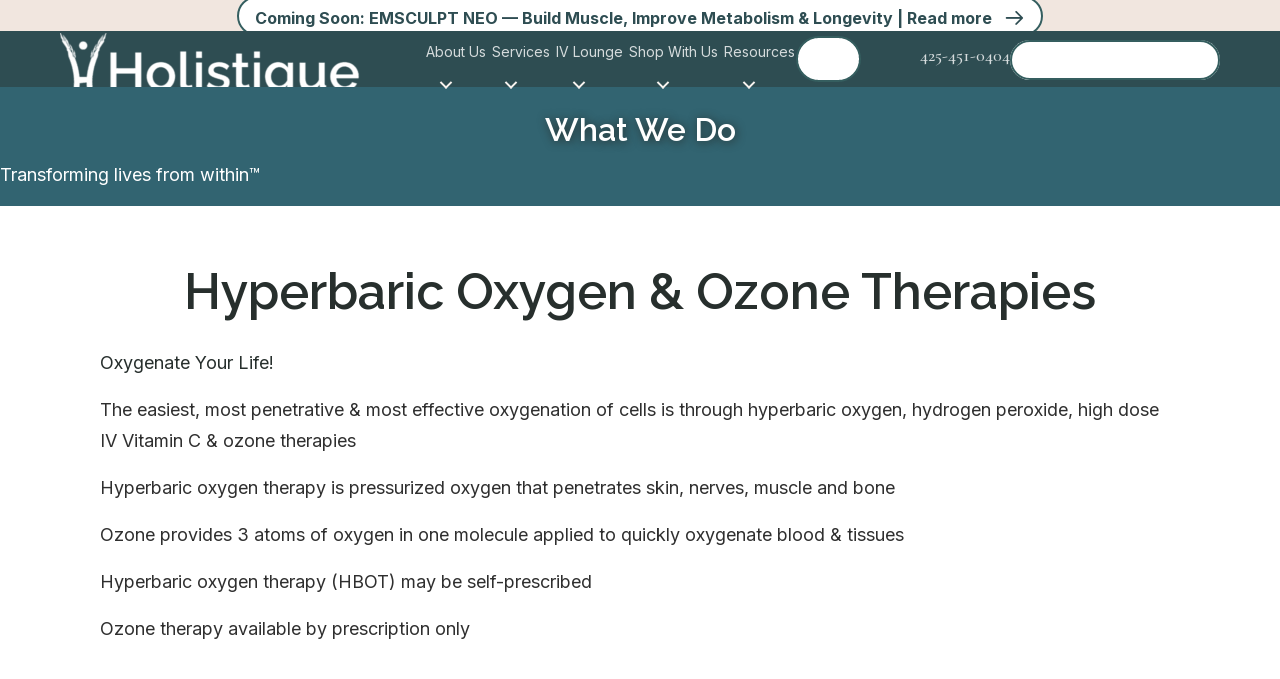

--- FILE ---
content_type: text/html; charset=UTF-8
request_url: https://holistique.com/what-we-do/ozone-hbot-therapies/
body_size: 24567
content:
<!DOCTYPE html>
<html lang="en-US">
<head>
<link rel="preload" href="https://holistique.com/wp-includes/js/jquery/jquery.min.js" as="script" />
<link rel="preload" href="https://holistique.com/wp-includes/js/jquery/jquery-migrate.min.js" as="script" />
<link rel="preload" href="https://holistique.com/wp-content/cache/wpo-minify/1769388884/assets/wpo-minify-header-f4410bea.min.js" as="script" />
<link rel="preload" href="https://fd.cleantalk.org/ct-bot-detector-wrapper.js" as="script" />
<link rel="preload" href="https://holistique.com/wp-content/cache/wpo-minify/1769388884/assets/wpo-minify-header-fe7d1f44.min.js" as="script" />
<link rel="preload" href="https://holistique.com/wp-content/cache/wpo-minify/1769388884/assets/wpo-minify-header-2b110467.min.js" as="script" />
<link rel="preload" href="https://holistique.com/wp-content/cache/wpo-minify/1769388884/assets/wpo-minify-footer-06211824.min.js" as="script" />
<link rel="preload" href="https://holistique.com/wp-content/uploads/bb-plugin/cache/d8e0474da4d93795b4b61e2c4fae5db1-layout-bundle.js" as="script" />
<link rel="preload" href="https://holistique.com/wp-content/cache/wpo-minify/1769388884/assets/wpo-minify-footer-ea8c1f5e.min.js" as="script" />
<meta charset="UTF-8" />
<meta name='viewport' content='width=device-width, initial-scale=1.0' />
<meta http-equiv='X-UA-Compatible' content='IE=edge' />
<link rel="profile" href="https://gmpg.org/xfn/11" />
<meta name='robots' content='index, follow, max-image-preview:large, max-snippet:-1, max-video-preview:-1' />

            <script data-no-defer="1" data-ezscrex="false" data-cfasync="false" data-pagespeed-no-defer data-cookieconsent="ignore">
                var ctPublicFunctions = {"_ajax_nonce":"88ee2e6e0c","_rest_nonce":"7988e44766","_ajax_url":"\/wp-admin\/admin-ajax.php","_rest_url":"https:\/\/holistique.com\/wp-json\/","data__cookies_type":"none","data__ajax_type":"admin_ajax","data__bot_detector_enabled":"1","data__frontend_data_log_enabled":1,"cookiePrefix":"","wprocket_detected":false,"host_url":"holistique.com","text__ee_click_to_select":"Click to select the whole data","text__ee_original_email":"The complete one is","text__ee_got_it":"Got it","text__ee_blocked":"Blocked","text__ee_cannot_connect":"Cannot connect","text__ee_cannot_decode":"Can not decode email. Unknown reason","text__ee_email_decoder":"CleanTalk email decoder","text__ee_wait_for_decoding":"The magic is on the way!","text__ee_decoding_process":"Please wait a few seconds while we decode the contact data."}
            </script>
        
            <script data-no-defer="1" data-ezscrex="false" data-cfasync="false" data-pagespeed-no-defer data-cookieconsent="ignore">
                var ctPublic = {"_ajax_nonce":"88ee2e6e0c","settings__forms__check_internal":"0","settings__forms__check_external":"0","settings__forms__force_protection":"0","settings__forms__search_test":"1","settings__forms__wc_add_to_cart":"0","settings__data__bot_detector_enabled":"1","settings__sfw__anti_crawler":0,"blog_home":"https:\/\/holistique.com\/","pixel__setting":"3","pixel__enabled":true,"pixel__url":null,"data__email_check_before_post":"1","data__email_check_exist_post":"1","data__cookies_type":"none","data__key_is_ok":true,"data__visible_fields_required":true,"wl_brandname":"Anti-Spam by CleanTalk","wl_brandname_short":"CleanTalk","ct_checkjs_key":"bad3974541a76b9161003b8480fc838d5bfbbdb3ae952abc5bddee77cf1bb58b","emailEncoderPassKey":"27b5bbf37d477dd59a6ef7aceb959a1b","bot_detector_forms_excluded":"W10=","advancedCacheExists":false,"varnishCacheExists":false,"wc_ajax_add_to_cart":false}
            </script>
        
	<!-- This site is optimized with the Yoast SEO Premium plugin v26.8 (Yoast SEO v26.8) - https://yoast.com/product/yoast-seo-premium-wordpress/ -->
	<title>Hyperbaric Oxygen &amp; Ozone Therapies | Holistique.com</title>
	<meta name="description" content="The easiest, most penetrative &amp; most effective oxygenation of cells is through hyperbaric oxygen, hydrogen peroxide, high dose IV Vitamin C &amp; ozone therapiesHyperbaric oxygen therapy is pressurized oxygen that penetrates skin, nerves, muscle and bone" />
	<link rel="canonical" href="https://holistique.com/what-we-do/ozone-hbot-therapies/" />
	<meta property="og:locale" content="en_US" />
	<meta property="og:type" content="article" />
	<meta property="og:title" content="Hyperbaric Oxygen &amp; Ozone Therapies" />
	<meta property="og:description" content="The easiest, most penetrative &amp; most effective oxygenation of cells is through hyperbaric oxygen, hydrogen peroxide, high dose IV Vitamin C &amp; ozone therapiesHyperbaric oxygen therapy is pressurized oxygen that penetrates skin, nerves, muscle and bone" />
	<meta property="og:url" content="https://holistique.com/what-we-do/ozone-hbot-therapies/" />
	<meta property="og:site_name" content="Holistique.com" />
	<meta property="article:publisher" content="https://www.facebook.com/HolistiqueMedicine/" />
	<meta property="og:image" content="https://holistique.com/wp-content/uploads/placeholder-image-21-1.png" />
	<meta property="og:image:width" content="275" />
	<meta property="og:image:height" content="275" />
	<meta property="og:image:type" content="image/png" />
	<meta name="twitter:card" content="summary_large_image" />
	<meta name="twitter:label1" content="Est. reading time" />
	<meta name="twitter:data1" content="1 minute" />
	<script type="application/ld+json" class="yoast-schema-graph">{"@context":"https://schema.org","@graph":[{"@type":"WebPage","@id":"https://holistique.com/what-we-do/ozone-hbot-therapies/","url":"https://holistique.com/what-we-do/ozone-hbot-therapies/","name":"Hyperbaric Oxygen & Ozone Therapies | Holistique.com","isPartOf":{"@id":"https://holistique.com/#website"},"primaryImageOfPage":{"@id":"https://holistique.com/what-we-do/ozone-hbot-therapies/#primaryimage"},"image":{"@id":"https://holistique.com/what-we-do/ozone-hbot-therapies/#primaryimage"},"thumbnailUrl":"https://holistique.com/wp-content/uploads/placeholder-image-21-1.png","datePublished":"2023-03-09T02:08:59+00:00","description":"The easiest, most penetrative & most effective oxygenation of cells is through hyperbaric oxygen, hydrogen peroxide, high dose IV Vitamin C & ozone therapiesHyperbaric oxygen therapy is pressurized oxygen that penetrates skin, nerves, muscle and bone","breadcrumb":{"@id":"https://holistique.com/what-we-do/ozone-hbot-therapies/#breadcrumb"},"inLanguage":"en-US","potentialAction":[{"@type":"ReadAction","target":["https://holistique.com/what-we-do/ozone-hbot-therapies/"]}]},{"@type":"ImageObject","inLanguage":"en-US","@id":"https://holistique.com/what-we-do/ozone-hbot-therapies/#primaryimage","url":"https://holistique.com/wp-content/uploads/placeholder-image-21-1.png","contentUrl":"https://holistique.com/wp-content/uploads/placeholder-image-21-1.png","width":275,"height":275,"caption":"Ozone & HBOT Therapies"},{"@type":"BreadcrumbList","@id":"https://holistique.com/what-we-do/ozone-hbot-therapies/#breadcrumb","itemListElement":[{"@type":"ListItem","position":1,"name":"Home","item":"https://holistique.com/"},{"@type":"ListItem","position":2,"name":"What We Do","item":"https://holistique.com/what-we-do/"},{"@type":"ListItem","position":3,"name":"Hyperbaric Oxygen &#038; Ozone Therapies"}]},{"@type":"WebSite","@id":"https://holistique.com/#website","url":"https://holistique.com/","name":"Holistique Medical Center, Bellevue, WA","description":"Integrative Regenerative &amp; Longevity Medicine","publisher":{"@id":"https://holistique.com/#organization"},"alternateName":"Holistique Medical Center","potentialAction":[{"@type":"SearchAction","target":{"@type":"EntryPoint","urlTemplate":"https://holistique.com/?s={search_term_string}"},"query-input":{"@type":"PropertyValueSpecification","valueRequired":true,"valueName":"search_term_string"}}],"inLanguage":"en-US"},{"@type":"Organization","@id":"https://holistique.com/#organization","name":"Holistique Medical Center, Bellevue WA","alternateName":"Holistique Medical Center","url":"https://holistique.com/","logo":{"@type":"ImageObject","inLanguage":"en-US","@id":"https://holistique.com/#/schema/logo/image/","url":"https://holistique.com/wp-content/uploads/Holistique-Logo-Icon.png","contentUrl":"https://holistique.com/wp-content/uploads/Holistique-Logo-Icon.png","width":1024,"height":1024,"caption":"Holistique Medical Center, Bellevue WA"},"image":{"@id":"https://holistique.com/#/schema/logo/image/"},"sameAs":["https://www.facebook.com/HolistiqueMedicine/","https://www.instagram.com/holistiquemedicine/","https://www.linkedin.com/company/holistique-medical-ctr","https://youtube.com/@dr.nooshink.darvish1483"]}]}</script>
	<!-- / Yoast SEO Premium plugin. -->


<link rel='dns-prefetch' href='//fd.cleantalk.org' />
<link rel='dns-prefetch' href='//fonts.googleapis.com' />
<link href='https://fonts.gstatic.com' crossorigin rel='preconnect' />
<link rel="alternate" title="oEmbed (JSON)" type="application/json+oembed" href="https://holistique.com/wp-json/oembed/1.0/embed?url=https%3A%2F%2Fholistique.com%2Fwhat-we-do%2Fozone-hbot-therapies%2F" />
<link rel="alternate" title="oEmbed (XML)" type="text/xml+oembed" href="https://holistique.com/wp-json/oembed/1.0/embed?url=https%3A%2F%2Fholistique.com%2Fwhat-we-do%2Fozone-hbot-therapies%2F&#038;format=xml" />
<link rel="preload" href="https://holistique.com/wp-content/plugins/bb-plugin/fonts/fontawesome/5.15.4/webfonts/fa-solid-900.woff2" as="font" type="font/woff2" crossorigin="anonymous">
<link rel="preload" href="https://holistique.com/wp-content/plugins/bb-plugin/fonts/fontawesome/5.15.4/webfonts/fa-regular-400.woff2" as="font" type="font/woff2" crossorigin="anonymous">
<script>
var wpo_server_info_css = {"user_agent":"Mozilla\/5.0 (Macintosh; Intel Mac OS X 10_15_7) AppleWebKit\/537.36 (KHTML, like Gecko) Chrome\/131.0.0.0 Safari\/537.36; ClaudeBot\/1.0; +claudebot@anthropic.com)"}
    var wpo_min523421f1=document.createElement("link");wpo_min523421f1.rel="stylesheet",wpo_min523421f1.type="text/css",wpo_min523421f1.media="async",wpo_min523421f1.href="https://holistique.com/wp-content/plugins/bb-plugin/fonts/fontawesome/5.15.4/css/all.min.css",wpo_min523421f1.onload=function() {wpo_min523421f1.media="all"},document.getElementsByTagName("head")[0].appendChild(wpo_min523421f1);
</script>
<script>
var wpo_server_info_css = {"user_agent":"Mozilla\/5.0 (Macintosh; Intel Mac OS X 10_15_7) AppleWebKit\/537.36 (KHTML, like Gecko) Chrome\/131.0.0.0 Safari\/537.36; ClaudeBot\/1.0; +claudebot@anthropic.com)"}
    var wpo_min2dd452d8=document.createElement("link");wpo_min2dd452d8.rel="stylesheet",wpo_min2dd452d8.type="text/css",wpo_min2dd452d8.media="async",wpo_min2dd452d8.href="https://fonts.googleapis.com/css2?family=Inter:ital,wght@0,300;0,400;0,600;0,700&family=Cormorant+Garamond:ital,wght@0,500&family=Outfit:ital,wght@0,600&family=Open+Sans:ital,wght@0,300;0,400;0,700&family=Raleway:ital,wght@0,600;1,500;1,700&display=swap",wpo_min2dd452d8.onload=function() {wpo_min2dd452d8.media="all"},document.getElementsByTagName("head")[0].appendChild(wpo_min2dd452d8);
</script>
<style id='wp-img-auto-sizes-contain-inline-css'>
img:is([sizes=auto i],[sizes^="auto," i]){contain-intrinsic-size:3000px 1500px}
/*# sourceURL=wp-img-auto-sizes-contain-inline-css */
</style>
<link rel='stylesheet' id='wpo_min-header-0-css' href='https://holistique.com/wp-content/cache/wpo-minify/1769388884/assets/wpo-minify-header-25803a8d.min.css' media='all' />
<link rel='stylesheet' id='fl-builder-layout-bundle-65b7569784946322819131d0c42371ce-css' href='https://holistique.com/wp-content/uploads/bb-plugin/cache/65b7569784946322819131d0c42371ce-layout-bundle.css' media='all' />
<link rel='stylesheet' id='wpo_min-header-2-css' href='https://holistique.com/wp-content/cache/wpo-minify/1769388884/assets/wpo-minify-header-f3ba2884.min.css' media='all' />
<script src="https://holistique.com/wp-includes/js/jquery/jquery.min.js" id="jquery-core-js"></script>
<script src="https://holistique.com/wp-includes/js/jquery/jquery-migrate.min.js" id="jquery-migrate-js"></script>
<script src="https://holistique.com/wp-content/cache/wpo-minify/1769388884/assets/wpo-minify-header-f4410bea.min.js" id="wpo_min-header-0-js"></script>
<script src="https://fd.cleantalk.org/ct-bot-detector-wrapper.js" id="ct_bot_detector-js" defer data-wp-strategy="defer"></script>
<script src="https://holistique.com/wp-content/cache/wpo-minify/1769388884/assets/wpo-minify-header-fe7d1f44.min.js" id="wpo_min-header-2-js"></script>
<script src="https://holistique.com/wp-content/cache/wpo-minify/1769388884/assets/wpo-minify-header-2b110467.min.js" id="wpo_min-header-3-js" defer data-wp-strategy="defer"></script>
<link rel="https://api.w.org/" href="https://holistique.com/wp-json/" /><link rel="alternate" title="JSON" type="application/json" href="https://holistique.com/wp-json/wp/v2/pages/14369" /><link rel="EditURI" type="application/rsd+xml" title="RSD" href="https://holistique.com/xmlrpc.php?rsd" />

<link rel='shortlink' href='https://holistique.com/?p=14369' />
<link rel="icon" href="https://holistique.com/wp-content/uploads/cropped-holistique_favicon-1-32x32.png" sizes="32x32" />
<link rel="icon" href="https://holistique.com/wp-content/uploads/cropped-holistique_favicon-1-192x192.png" sizes="192x192" />
<link rel="apple-touch-icon" href="https://holistique.com/wp-content/uploads/cropped-holistique_favicon-1-180x180.png" />
<meta name="msapplication-TileImage" content="https://holistique.com/wp-content/uploads/cropped-holistique_favicon-1-270x270.png" />
</head>
<body class="wp-singular page-template-default page page-id-14369 page-child parent-pageid-14130 wp-theme-bb-theme wp-child-theme-bb-theme-child fl-builder-2-10-0-5 fl-themer-1-5-2-1 fl-theme-1-7-19-1 fl-no-js fl-theme-builder-footer fl-theme-builder-footer-sitewide-footer fl-theme-builder-header fl-theme-builder-header-sitewide-header fl-theme-builder-singular fl-theme-builder-singular-service-type-layout fl-framework-bootstrap-4 fl-preset-default fl-full-width fl-scroll-to-top fl-search-active" itemscope="itemscope" itemtype="https://schema.org/WebPage">
<a aria-label="Skip to content" class="fl-screen-reader-text" href="#fl-main-content">Skip to content</a><div class="fl-page">
	<header class="fl-builder-content fl-builder-content-91 fl-builder-global-templates-locked" data-post-id="91" data-type="header" data-sticky="1" data-sticky-on="" data-sticky-breakpoint="medium" data-shrink="0" data-overlay="0" data-overlay-bg="default" data-shrink-image-height="50px" role="banner" itemscope="itemscope" itemtype="http://schema.org/WPHeader"><div class="fl-row fl-row-full-width fl-row-bg-color fl-node-dag3yo7vwtij fl-row-default-height fl-row-align-center fl-visible-desktop fl-visible-large fl-visible-medium" data-node="dag3yo7vwtij">
	<div class="fl-row-content-wrap">
								<div class="fl-row-content fl-row-fixed-width fl-node-content">
		
<div class="fl-col-group fl-node-8ispg5zo7lrc" data-node="8ispg5zo7lrc">
			<div class="fl-col fl-node-tviz06jqhspk fl-col-bg-color" data-node="tviz06jqhspk">
	<div class="fl-col-content fl-node-content"><div  class="fl-module fl-module-button fl-button-wrap fl-button-width-auto fl-button-center fl-button-has-icon fl-node-9ph8a5y6vfzr" data-node="9ph8a5y6vfzr">
			<a href="https://holistique.com/muscle-the-longevity-organ/"  target="_self"  class="fl-button" >
							<span class="fl-button-text">Coming Soon: EMSCULPT NEO — Build Muscle, Improve Metabolism & Longevity | Read more</span>
						<i class="fl-button-icon fl-button-icon-after ua-icon ua-icon-arrow-right" aria-hidden="true"></i>
			</a>
	</div>
</div>
</div>
	</div>
		</div>
	</div>
</div>
<div class="fl-row fl-row-full-width fl-row-bg-color fl-node-nqv4r9sitjoy fl-row-default-height fl-row-align-center mobile-header" data-node="nqv4r9sitjoy">
	<div class="fl-row-content-wrap">
								<div class="fl-row-content fl-row-fixed-width fl-node-content">
		
<div class="fl-col-group fl-node-fvmto62cxuk7 fl-col-group-custom-width" data-node="fvmto62cxuk7">
			<div class="fl-col fl-node-rg5idwy0tj4h fl-col-bg-color fl-col-small-custom-width" data-node="rg5idwy0tj4h">
	<div class="fl-col-content fl-node-content"><div  class="fl-module fl-module-box fl-node-gnlfmq7hsza4" data-node="gnlfmq7hsza4">
	<figure class="fl-module fl-module-photo fl-photo fl-photo-align- fl-node-zx0ok1g3qnh2 logo-footer logo-header fl-fill-container" data-node="zx0ok1g3qnh2" itemscope itemtype="https://schema.org/ImageObject">
	<div class="fl-photo-content fl-photo-img-png">
				<a href="https://holistique.com/"  target="_self" itemprop="url">
				<img loading="lazy" decoding="async" class="fl-photo-img wp-image-75 size-full" src="https://holistique.com/wp-content/uploads/holistique-medical-center-bellevue-logo.png" alt="holistique-medical-center-bellevue-logo" height="69" width="300" title="holistique-medical-center-bellevue-logo"  data-no-lazy="1" srcset="https://holistique.com/wp-content/uploads/holistique-medical-center-bellevue-logo.png 300w, https://holistique.com/wp-content/uploads/holistique-medical-center-bellevue-logo-150x35.png 150w" sizes="auto, (max-width: 300px) 100vw, 300px" />
				</a>
					</div>
	</figure>
<div id="mobile-menu" class="fl-module fl-module-menu fl-node-vf0gzscmlk81 fl-visible-desktop fl-visible-large fl-visible-medium header-menu" data-node="vf0gzscmlk81">
	<div class="fl-module-content fl-node-content">
		<div class="fl-menu fl-menu-responsive-flyout-overlay fl-flyout-left fl-menu-search-enabled">
		<div class="fl-clear"></div>
	<nav role="navigation" aria-label="Menu" itemscope="itemscope" itemtype="https://schema.org/SiteNavigationElement"><ul id="menu-2026-header-menu" class="menu fl-menu-horizontal fl-toggle-arrows"><li id="menu-item-313" class="d-sm-none request-appointment-mobile-button menu-item menu-item-type-custom menu-item-object-custom"><a role="menuitem" href="https://holistique.com/request-appointment/">Request Appointment</a></li><li id="menu-item-145" class="toggle-submenu menu-item menu-item-type-custom menu-item-object-custom menu-item-has-children fl-has-submenu"><div class="fl-has-submenu-container"><a role="menuitem" href="#">About Us</a><button type="button" role="menuitem" aria-label="About Us submenu toggle" aria-haspopup="menu" aria-expanded="false" aria-controls="sub-menu-145" class="fl-menu-toggle fl-content-ui-button"></button></div><ul id="sub-menu-145" class="sub-menu" role="menu">	<li id="menu-item-146" class="menu-item menu-item-type-custom menu-item-object-custom"><a role="menuitem" href="https://holistique.com/about/">Who We Are</a></li>	<li id="menu-item-147" class="menu-item menu-item-type-custom menu-item-object-custom"><a role="menuitem" href="https://holistique.com/our-story/">Our Story</a></li>	<li id="menu-item-148" class="menu-item menu-item-type-custom menu-item-object-custom"><a role="menuitem" href="https://holistique.com/team/">Our Team</a></li>	<li id="menu-item-149" class="menu-item menu-item-type-custom menu-item-object-custom"><a role="menuitem" href="https://holistique.com/about/">Our Philosophy</a></li>	<li id="menu-item-150" class="menu-item menu-item-type-custom menu-item-object-custom"><a role="menuitem" target="_blank" href="https://drdarvish.com/the-golden-gate/">Dr. Darvish&#8217;s Book</a></li>	<li id="menu-item-151" class="menu-item menu-item-type-custom menu-item-object-custom"><a role="menuitem" href="https://youtu.be/e_T1kgO-KNc?si=OFdkqFCTMnv1Dqqb">Watch Our TEDX Talk</a></li>	<li id="menu-item-152" class="menu-item menu-item-type-custom menu-item-object-custom"><a role="menuitem" href="https://holistique.com/about/in-the-news/">In The News</a></li></ul></li><li id="menu-item-170" class="toggle-submenu menu-item menu-item-type-custom menu-item-object-custom menu-item-has-children fl-has-submenu"><div class="fl-has-submenu-container"><a role="menuitem" href="#">Services</a><button type="button" role="menuitem" aria-label="Services submenu toggle" aria-haspopup="menu" aria-expanded="false" aria-controls="sub-menu-170" class="fl-menu-toggle fl-content-ui-button"></button></div><ul id="sub-menu-170" class="sub-menu" role="menu">	<li id="menu-item-354" class="menu-item menu-item-type-post_type menu-item-object-page menu-item-has-children fl-has-submenu"><div class="fl-has-submenu-container"><a role="menuitem" href="https://holistique.com/regenerative-longevity-medicine/">Regenerative &#038; Longevity Medicine</a><button type="button" role="menuitem" aria-label="Regenerative &#038; Longevity Medicine submenu toggle" aria-haspopup="menu" aria-expanded="false" aria-controls="sub-menu-354" class="fl-menu-toggle fl-content-ui-button"></button></div>	<ul id="sub-menu-354" class="sub-menu" role="menu">		<li id="menu-item-693" class="menu-item menu-item-type-post_type menu-item-object-page"><a role="menuitem" href="https://holistique.com/regenerative-longevity-medicine/">Regenerative &#038; Longevity Medicine</a></li>		<li id="menu-item-688" class="menu-item menu-item-type-custom menu-item-object-custom"><a role="menuitem" href="https://holistique.com/what-we-do/natural-aesthetics/">Natural Aesthetics</a></li></ul></li>	<li id="menu-item-644" class="menu-item menu-item-type-post_type menu-item-object-page menu-item-has-children fl-has-submenu"><div class="fl-has-submenu-container"><a role="menuitem" href="https://holistique.com/hormone-therapy-weight-management/">Hormone Therapy &#038; Weight Management</a><button type="button" role="menuitem" aria-label="Hormone Therapy &#038; Weight Management submenu toggle" aria-haspopup="menu" aria-expanded="false" aria-controls="sub-menu-644" class="fl-menu-toggle fl-content-ui-button"></button></div>	<ul id="sub-menu-644" class="sub-menu" role="menu">		<li id="menu-item-691" class="menu-item menu-item-type-post_type menu-item-object-page"><a role="menuitem" href="https://holistique.com/hormone-therapy-weight-management/">Hormone Therapy &#038; Weight Management</a></li>		<li id="menu-item-689" class="menu-item menu-item-type-custom menu-item-object-custom"><a role="menuitem" href="https://holistique.com/what-we-do/weight-management/">Weight Management</a></li></ul></li>	<li id="menu-item-593" class="menu-item menu-item-type-post_type menu-item-object-page menu-item-has-children fl-has-submenu"><div class="fl-has-submenu-container"><a role="menuitem" href="https://holistique.com/complex-chronic-illness-cancer-care/">Complex Chronic Illness &#038; Cancer Care</a><button type="button" role="menuitem" aria-label="Complex Chronic Illness &amp; Cancer Care submenu toggle" aria-haspopup="menu" aria-expanded="false" aria-controls="sub-menu-593" class="fl-menu-toggle fl-content-ui-button"></button></div>	<ul id="sub-menu-593" class="sub-menu" role="menu">		<li id="menu-item-692" class="menu-item menu-item-type-post_type menu-item-object-page"><a role="menuitem" href="https://holistique.com/complex-chronic-illness-cancer-care/">Complex Chronic Illness &#038; Cancer Care</a></li>		<li id="menu-item-690" class="menu-item menu-item-type-custom menu-item-object-custom"><a role="menuitem" href="https://holistique.com/what-we-do/adjunctive-cancer-therapies/">Cancer Care</a></li></ul></li>	<li id="menu-item-175" class="toggle-submenu menu-item menu-item-type-custom menu-item-object-custom menu-item-has-children fl-has-submenu"><div class="fl-has-submenu-container"><a role="menuitem" href="https://holistique.com/iv-lounge/">IV Services</a><button type="button" role="menuitem" aria-label="IV Services submenu toggle" aria-haspopup="menu" aria-expanded="false" aria-controls="sub-menu-175" class="fl-menu-toggle fl-content-ui-button"></button></div>	<ul id="sub-menu-175" class="sub-menu" role="menu">		<li id="menu-item-176" class="menu-item menu-item-type-custom menu-item-object-custom"><a role="menuitem" href="https://holistique.com/iv-lounge/">Welcome to IV Lounge</a></li>		<li id="menu-item-181" class="menu-item menu-item-type-custom menu-item-object-custom"><a role="menuitem" href="https://holistique.com/iv-lounge/#howitworks">How It works</a></li>		<li id="menu-item-177" class="menu-item menu-item-type-custom menu-item-object-custom"><a role="menuitem" href="https://holistique.com/iv-therapy-menu/">IV Therapy Menu</a></li>		<li id="menu-item-178" class="menu-item menu-item-type-custom menu-item-object-custom"><a role="menuitem" href="https://holistique.com/book-an-iv/">Book an IV</a></li>		<li id="menu-item-179" class="menu-item menu-item-type-custom menu-item-object-custom"><a role="menuitem" href="https://holistique.com/what-we-do/personalized-regenerative-ivs-and-injectables/">Personalized IVs</a></li>		<li id="menu-item-180" class="menu-item menu-item-type-custom menu-item-object-custom"><a role="menuitem" href="https://holistique.com/book-iv-lounge-events/">Book IV Lounge Events</a></li></ul></li>	<li id="menu-item-174" class="menu-item menu-item-type-custom menu-item-object-custom"><a role="menuitem" href="https://holistique.com/what-we-do">All Services</a></li></ul></li><li id="menu-item-186" class="toggle-submenu menu-item menu-item-type-custom menu-item-object-custom menu-item-has-children fl-has-submenu"><div class="fl-has-submenu-container"><a role="menuitem" href="#">IV Lounge</a><button type="button" role="menuitem" aria-label="IV Lounge submenu toggle" aria-haspopup="menu" aria-expanded="false" aria-controls="sub-menu-186" class="fl-menu-toggle fl-content-ui-button"></button></div><ul id="sub-menu-186" class="sub-menu" role="menu">	<li id="menu-item-187" class="menu-item menu-item-type-custom menu-item-object-custom"><a role="menuitem" href="https://holistique.com/iv-lounge/">Welcome to IV Lounge</a></li>	<li id="menu-item-188" class="menu-item menu-item-type-custom menu-item-object-custom"><a role="menuitem" href="https://holistique.com/iv-lounge/#howitworks">How It Works</a></li>	<li id="menu-item-189" class="menu-item menu-item-type-custom menu-item-object-custom"><a role="menuitem" href="https://holistique.com/iv-therapy-menu/">IV Therapy Menu</a></li>	<li id="menu-item-190" class="menu-item menu-item-type-custom menu-item-object-custom"><a role="menuitem" href="https://holistique.com/book-an-iv/">Book an IV</a></li>	<li id="menu-item-191" class="menu-item menu-item-type-custom menu-item-object-custom"><a role="menuitem" href="https://holistique.com/what-we-do/personalized-regenerative-ivs-and-injectables/">Personalized IVs</a></li>	<li id="menu-item-192" class="menu-item menu-item-type-custom menu-item-object-custom"><a role="menuitem" href="https://holistique.com/book-iv-lounge-events/">Book IV Lounge Events</a></li></ul></li><li id="menu-item-194" class="toggle-submenu menu-item menu-item-type-custom menu-item-object-custom menu-item-has-children fl-has-submenu"><div class="fl-has-submenu-container"><a role="menuitem" href="#">Shop With Us</a><button type="button" role="menuitem" aria-label="Shop With Us submenu toggle" aria-haspopup="menu" aria-expanded="false" aria-controls="sub-menu-194" class="fl-menu-toggle fl-content-ui-button"></button></div><ul id="sub-menu-194" class="sub-menu" role="menu">	<li id="menu-item-195" class="menu-item menu-item-type-custom menu-item-object-custom"><a role="menuitem" href="https://shop.holistique.com/">Visit Supplement Shop</a></li>	<li id="menu-item-196" class="menu-item menu-item-type-custom menu-item-object-custom"><a role="menuitem" href="https://holistique.wellproz.com/patient/home">Vibrant Wellness Lab Kits</a></li>	<li id="menu-item-197" class="menu-item menu-item-type-custom menu-item-object-custom"><a role="menuitem" href="https://shop.holistique.com/collections/dutch-tests">Dutch Test Kits</a></li>	<li id="menu-item-198" class="menu-item menu-item-type-custom menu-item-object-custom"><a role="menuitem" href="https://shop.holistique.com/collections/homecare-1">Home Devices</a></li></ul></li><li id="menu-item-199" class="toggle-submenu menu-item menu-item-type-custom menu-item-object-custom menu-item-has-children fl-has-submenu"><div class="fl-has-submenu-container"><a role="menuitem" href="#">Resources</a><button type="button" role="menuitem" aria-label="Resources submenu toggle" aria-haspopup="menu" aria-expanded="false" aria-controls="sub-menu-199" class="fl-menu-toggle fl-content-ui-button"></button></div><ul id="sub-menu-199" class="sub-menu" role="menu">	<li id="menu-item-200" class="menu-item menu-item-type-custom menu-item-object-custom"><a role="menuitem" href="https://holistique.com/patients/">Patient Resources</a></li>	<li id="menu-item-201" class="menu-item menu-item-type-custom menu-item-object-custom"><a role="menuitem" href="https://phr.charmtracker.com/login.sas?serviceurl=%2Fmain.do">Patient Portal</a></li>	<li id="menu-item-202" class="menu-item menu-item-type-custom menu-item-object-custom"><a role="menuitem" href="https://holistique.com/blog/">Holistique Blog</a></li>	<li id="menu-item-203" class="menu-item menu-item-type-custom menu-item-object-custom"><a role="menuitem" href="https://holistique.com/office-and-financial-policy/">Billing</a></li>	<li id="menu-item-204" class="menu-item menu-item-type-custom menu-item-object-custom"><a role="menuitem" href="https://holistique.com/faq/">FAQ</a></li>	<li id="menu-item-205" class="menu-item menu-item-type-custom menu-item-object-custom"><a role="menuitem" href="https://holistique.com/services-for-referring-doctors/">Services for Referring Doctors</a></li></ul></li><li class='menu-item fl-menu-search-item'><div class="fl-search-form fl-search-form-button fl-search-button-reveal fl-search-button-center fl-search-form-width-full"
	>
	<div class="fl-search-form-wrap">
		<div class="fl-search-form-fields">
			<div class="fl-search-form-input-wrap">
				<form role="search" aria-label="Search form" method="get" action="https://holistique.com/">
	<div class="fl-form-field">
		<input type="search" aria-label="Search input" class="fl-search-text" placeholder="Search..." value="" name="s" />

			</div>
	</form>
			</div>
			<div  class="fl-button-wrap fl-button-width-auto fl-button-center fl-button-has-icon">
			<a role="button" tabindex="0"     class="fl-button" >
					<i class="fl-button-icon fl-button-icon-before ua-icon ua-icon-icon-111-search2" aria-hidden="true"></i>
						<span class="fl-button-text"><span class="sr-only">Search</span></span>
					</a role=&quot;button&quot; tabindex=&quot;0&quot;>
	</div>
		</div>
	</div>
</div>
</li></ul></nav></div>
	</div>
</div>
<div  class="fl-module fl-module-html fl-html fl-node-3jcvaeg6d2kz fl-visible-mobile" data-node="3jcvaeg6d2kz">
				<button type="button"  aria-controls="rmp-container-271" aria-label="Menu Trigger" id="rmp_menu_trigger-271" data-destination=#site-header class="rmp_menu_trigger rmp-menu-trigger-boring">
								<span class="rmp-trigger-box">
									<span class="responsive-menu-pro-inner"></span>
								</span>
					</button>
						<div id="rmp-container-271" class="rmp-container rmp-container rmp-slide-left">
							<div id="rmp-menu-title-271" class="rmp-menu-title">
									<a href="sms://425-451-0404" target="_self" class="rmp-menu-title-link" id="rmp-menu-title-link">
										<span>425-451-0404</span>					</a>
							</div>
			<div id="rmp-menu-wrap-271" class="rmp-menu-wrap"><ul id="rmp-menu-271" class="rmp-menu" role="menubar" aria-label="mobile only"><li id="rmp-menu-item-313" class="d-sm-none request-appointment-mobile-button  menu-item menu-item-type-custom menu-item-object-custom rmp-menu-item rmp-menu-top-level-item" role="none"><a  href="https://holistique.com/request-appointment/"  class="rmp-menu-item-link"  role="menuitem"  >Request Appointment</a></li><li id="rmp-menu-item-145" class="toggle-submenu menu-item menu-item-type-custom menu-item-object-custom menu-item-has-children rmp-menu-item rmp-menu-item-has-children rmp-menu-top-level-item" role="none"><a  href="#"  class="rmp-menu-item-link"  role="menuitem"  >About Us<div class="rmp-menu-subarrow"><span class="rmp-font-icon dashicons dashicons-arrow-down-alt2 "></span></div></a><ul aria-label="About Us"
            role="menu" data-depth="2"
            class="rmp-submenu rmp-submenu-depth-1"><li id="rmp-menu-item-146" class=" menu-item menu-item-type-custom menu-item-object-custom rmp-menu-item rmp-menu-sub-level-item" role="none"><a  href="https://holistique.com/about/"  class="rmp-menu-item-link"  role="menuitem"  >Who We Are</a></li><li id="rmp-menu-item-147" class=" menu-item menu-item-type-custom menu-item-object-custom rmp-menu-item rmp-menu-sub-level-item" role="none"><a  href="https://holistique.com/our-story/"  class="rmp-menu-item-link"  role="menuitem"  >Our Story</a></li><li id="rmp-menu-item-148" class=" menu-item menu-item-type-custom menu-item-object-custom rmp-menu-item rmp-menu-sub-level-item" role="none"><a  href="https://holistique.com/team/"  class="rmp-menu-item-link"  role="menuitem"  >Our Team</a></li><li id="rmp-menu-item-149" class=" menu-item menu-item-type-custom menu-item-object-custom rmp-menu-item rmp-menu-sub-level-item" role="none"><a  href="https://holistique.com/about/"  class="rmp-menu-item-link"  role="menuitem"  >Our Philosophy</a></li><li id="rmp-menu-item-150" class=" menu-item menu-item-type-custom menu-item-object-custom rmp-menu-item rmp-menu-sub-level-item" role="none"><a  target="_blank"  href="https://drdarvish.com/the-golden-gate/"  class="rmp-menu-item-link"  role="menuitem"  >Dr. Darvish&#8217;s Book</a></li><li id="rmp-menu-item-151" class=" menu-item menu-item-type-custom menu-item-object-custom rmp-menu-item rmp-menu-sub-level-item" role="none"><a  href="https://youtu.be/e_T1kgO-KNc?si=OFdkqFCTMnv1Dqqb"  class="rmp-menu-item-link"  role="menuitem"  >Watch Our TEDX Talk</a></li><li id="rmp-menu-item-152" class=" menu-item menu-item-type-custom menu-item-object-custom rmp-menu-item rmp-menu-sub-level-item" role="none"><a  href="https://holistique.com/about/in-the-news/"  class="rmp-menu-item-link"  role="menuitem"  >In The News</a></li></ul></li><li id="rmp-menu-item-170" class="toggle-submenu menu-item menu-item-type-custom menu-item-object-custom menu-item-has-children rmp-menu-item rmp-menu-item-has-children rmp-menu-top-level-item" role="none"><a  href="#"  class="rmp-menu-item-link"  role="menuitem"  >Services<div class="rmp-menu-subarrow"><span class="rmp-font-icon dashicons dashicons-arrow-down-alt2 "></span></div></a><ul aria-label="Services"
            role="menu" data-depth="2"
            class="rmp-submenu rmp-submenu-depth-1"><li id="rmp-menu-item-354" class=" menu-item menu-item-type-post_type menu-item-object-page menu-item-has-children rmp-menu-item rmp-menu-item-has-children rmp-menu-sub-level-item" role="none"><a  href="https://holistique.com/regenerative-longevity-medicine/"  class="rmp-menu-item-link"  role="menuitem"  >Regenerative &#038; Longevity Medicine<div class="rmp-menu-subarrow"><span class="rmp-font-icon dashicons dashicons-arrow-down-alt2 "></span></div></a><ul aria-label="Regenerative &#038; Longevity Medicine"
            role="menu" data-depth="3"
            class="rmp-submenu rmp-submenu-depth-2"><li id="rmp-menu-item-693" class=" menu-item menu-item-type-post_type menu-item-object-page rmp-menu-item rmp-menu-sub-level-item" role="none"><a  href="https://holistique.com/regenerative-longevity-medicine/"  class="rmp-menu-item-link"  role="menuitem"  >Regenerative &#038; Longevity Medicine</a></li><li id="rmp-menu-item-688" class=" menu-item menu-item-type-custom menu-item-object-custom rmp-menu-item rmp-menu-sub-level-item" role="none"><a  href="https://holistique.com/what-we-do/natural-aesthetics/"  class="rmp-menu-item-link"  role="menuitem"  >Natural Aesthetics</a></li></ul></li><li id="rmp-menu-item-644" class=" menu-item menu-item-type-post_type menu-item-object-page menu-item-has-children rmp-menu-item rmp-menu-item-has-children rmp-menu-sub-level-item" role="none"><a  href="https://holistique.com/hormone-therapy-weight-management/"  class="rmp-menu-item-link"  role="menuitem"  >Hormone Therapy &#038; Weight Management<div class="rmp-menu-subarrow"><span class="rmp-font-icon dashicons dashicons-arrow-down-alt2 "></span></div></a><ul aria-label="Hormone Therapy &#038; Weight Management"
            role="menu" data-depth="3"
            class="rmp-submenu rmp-submenu-depth-2"><li id="rmp-menu-item-691" class=" menu-item menu-item-type-post_type menu-item-object-page rmp-menu-item rmp-menu-sub-level-item" role="none"><a  href="https://holistique.com/hormone-therapy-weight-management/"  class="rmp-menu-item-link"  role="menuitem"  >Hormone Therapy &#038; Weight Management</a></li><li id="rmp-menu-item-689" class=" menu-item menu-item-type-custom menu-item-object-custom rmp-menu-item rmp-menu-sub-level-item" role="none"><a  href="https://holistique.com/what-we-do/weight-management/"  class="rmp-menu-item-link"  role="menuitem"  >Weight Management</a></li></ul></li><li id="rmp-menu-item-593" class=" menu-item menu-item-type-post_type menu-item-object-page menu-item-has-children rmp-menu-item rmp-menu-item-has-children rmp-menu-sub-level-item" role="none"><a  href="https://holistique.com/complex-chronic-illness-cancer-care/"  class="rmp-menu-item-link"  role="menuitem"  >Complex Chronic Illness &#038; Cancer Care<div class="rmp-menu-subarrow"><span class="rmp-font-icon dashicons dashicons-arrow-down-alt2 "></span></div></a><ul aria-label="Complex Chronic Illness &amp; Cancer Care"
            role="menu" data-depth="3"
            class="rmp-submenu rmp-submenu-depth-2"><li id="rmp-menu-item-692" class=" menu-item menu-item-type-post_type menu-item-object-page rmp-menu-item rmp-menu-sub-level-item" role="none"><a  href="https://holistique.com/complex-chronic-illness-cancer-care/"  class="rmp-menu-item-link"  role="menuitem"  >Complex Chronic Illness &#038; Cancer Care</a></li><li id="rmp-menu-item-690" class=" menu-item menu-item-type-custom menu-item-object-custom rmp-menu-item rmp-menu-sub-level-item" role="none"><a  href="https://holistique.com/what-we-do/adjunctive-cancer-therapies/"  class="rmp-menu-item-link"  role="menuitem"  >Cancer Care</a></li></ul></li><li id="rmp-menu-item-175" class="toggle-submenu menu-item menu-item-type-custom menu-item-object-custom menu-item-has-children rmp-menu-item rmp-menu-item-has-children rmp-menu-sub-level-item" role="none"><a  href="https://holistique.com/iv-lounge/"  class="rmp-menu-item-link"  role="menuitem"  >IV Services<div class="rmp-menu-subarrow"><span class="rmp-font-icon dashicons dashicons-arrow-down-alt2 "></span></div></a><ul aria-label="IV Services"
            role="menu" data-depth="3"
            class="rmp-submenu rmp-submenu-depth-2"><li id="rmp-menu-item-176" class=" menu-item menu-item-type-custom menu-item-object-custom rmp-menu-item rmp-menu-sub-level-item" role="none"><a  href="https://holistique.com/iv-lounge/"  class="rmp-menu-item-link"  role="menuitem"  >Welcome to IV Lounge</a></li><li id="rmp-menu-item-181" class=" menu-item menu-item-type-custom menu-item-object-custom rmp-menu-item rmp-menu-sub-level-item" role="none"><a  href="https://holistique.com/iv-lounge/#howitworks"  class="rmp-menu-item-link"  role="menuitem"  >How It works</a></li><li id="rmp-menu-item-177" class=" menu-item menu-item-type-custom menu-item-object-custom rmp-menu-item rmp-menu-sub-level-item" role="none"><a  href="https://holistique.com/iv-therapy-menu/"  class="rmp-menu-item-link"  role="menuitem"  >IV Therapy Menu</a></li><li id="rmp-menu-item-178" class=" menu-item menu-item-type-custom menu-item-object-custom rmp-menu-item rmp-menu-sub-level-item" role="none"><a  href="https://holistique.com/book-an-iv/"  class="rmp-menu-item-link"  role="menuitem"  >Book an IV</a></li><li id="rmp-menu-item-179" class=" menu-item menu-item-type-custom menu-item-object-custom rmp-menu-item rmp-menu-sub-level-item" role="none"><a  href="https://holistique.com/what-we-do/personalized-regenerative-ivs-and-injectables/"  class="rmp-menu-item-link"  role="menuitem"  >Personalized IVs</a></li><li id="rmp-menu-item-180" class=" menu-item menu-item-type-custom menu-item-object-custom rmp-menu-item rmp-menu-sub-level-item" role="none"><a  href="https://holistique.com/book-iv-lounge-events/"  class="rmp-menu-item-link"  role="menuitem"  >Book IV Lounge Events</a></li></ul></li><li id="rmp-menu-item-174" class=" menu-item menu-item-type-custom menu-item-object-custom rmp-menu-item rmp-menu-sub-level-item" role="none"><a  href="https://holistique.com/what-we-do"  class="rmp-menu-item-link"  role="menuitem"  >All Services</a></li></ul></li><li id="rmp-menu-item-186" class="toggle-submenu menu-item menu-item-type-custom menu-item-object-custom menu-item-has-children rmp-menu-item rmp-menu-item-has-children rmp-menu-top-level-item" role="none"><a  href="#"  class="rmp-menu-item-link"  role="menuitem"  >IV Lounge<div class="rmp-menu-subarrow"><span class="rmp-font-icon dashicons dashicons-arrow-down-alt2 "></span></div></a><ul aria-label="IV Lounge"
            role="menu" data-depth="2"
            class="rmp-submenu rmp-submenu-depth-1"><li id="rmp-menu-item-187" class=" menu-item menu-item-type-custom menu-item-object-custom rmp-menu-item rmp-menu-sub-level-item" role="none"><a  href="https://holistique.com/iv-lounge/"  class="rmp-menu-item-link"  role="menuitem"  >Welcome to IV Lounge</a></li><li id="rmp-menu-item-188" class=" menu-item menu-item-type-custom menu-item-object-custom rmp-menu-item rmp-menu-sub-level-item" role="none"><a  href="https://holistique.com/iv-lounge/#howitworks"  class="rmp-menu-item-link"  role="menuitem"  >How It Works</a></li><li id="rmp-menu-item-189" class=" menu-item menu-item-type-custom menu-item-object-custom rmp-menu-item rmp-menu-sub-level-item" role="none"><a  href="https://holistique.com/iv-therapy-menu/"  class="rmp-menu-item-link"  role="menuitem"  >IV Therapy Menu</a></li><li id="rmp-menu-item-190" class=" menu-item menu-item-type-custom menu-item-object-custom rmp-menu-item rmp-menu-sub-level-item" role="none"><a  href="https://holistique.com/book-an-iv/"  class="rmp-menu-item-link"  role="menuitem"  >Book an IV</a></li><li id="rmp-menu-item-191" class=" menu-item menu-item-type-custom menu-item-object-custom rmp-menu-item rmp-menu-sub-level-item" role="none"><a  href="https://holistique.com/what-we-do/personalized-regenerative-ivs-and-injectables/"  class="rmp-menu-item-link"  role="menuitem"  >Personalized IVs</a></li><li id="rmp-menu-item-192" class=" menu-item menu-item-type-custom menu-item-object-custom rmp-menu-item rmp-menu-sub-level-item" role="none"><a  href="https://holistique.com/book-iv-lounge-events/"  class="rmp-menu-item-link"  role="menuitem"  >Book IV Lounge Events</a></li></ul></li><li id="rmp-menu-item-194" class="toggle-submenu menu-item menu-item-type-custom menu-item-object-custom menu-item-has-children rmp-menu-item rmp-menu-item-has-children rmp-menu-top-level-item" role="none"><a  href="#"  class="rmp-menu-item-link"  role="menuitem"  >Shop With Us<div class="rmp-menu-subarrow"><span class="rmp-font-icon dashicons dashicons-arrow-down-alt2 "></span></div></a><ul aria-label="Shop With Us"
            role="menu" data-depth="2"
            class="rmp-submenu rmp-submenu-depth-1"><li id="rmp-menu-item-195" class=" menu-item menu-item-type-custom menu-item-object-custom rmp-menu-item rmp-menu-sub-level-item" role="none"><a  href="https://shop.holistique.com/"  class="rmp-menu-item-link"  role="menuitem"  >Visit Supplement Shop</a></li><li id="rmp-menu-item-196" class=" menu-item menu-item-type-custom menu-item-object-custom rmp-menu-item rmp-menu-sub-level-item" role="none"><a  href="https://holistique.wellproz.com/patient/home"  class="rmp-menu-item-link"  role="menuitem"  >Vibrant Wellness Lab Kits</a></li><li id="rmp-menu-item-197" class=" menu-item menu-item-type-custom menu-item-object-custom rmp-menu-item rmp-menu-sub-level-item" role="none"><a  href="https://shop.holistique.com/collections/dutch-tests"  class="rmp-menu-item-link"  role="menuitem"  >Dutch Test Kits</a></li><li id="rmp-menu-item-198" class=" menu-item menu-item-type-custom menu-item-object-custom rmp-menu-item rmp-menu-sub-level-item" role="none"><a  href="https://shop.holistique.com/collections/homecare-1"  class="rmp-menu-item-link"  role="menuitem"  >Home Devices</a></li></ul></li><li id="rmp-menu-item-199" class="toggle-submenu menu-item menu-item-type-custom menu-item-object-custom menu-item-has-children rmp-menu-item rmp-menu-item-has-children rmp-menu-top-level-item" role="none"><a  href="#"  class="rmp-menu-item-link"  role="menuitem"  >Resources<div class="rmp-menu-subarrow"><span class="rmp-font-icon dashicons dashicons-arrow-down-alt2 "></span></div></a><ul aria-label="Resources"
            role="menu" data-depth="2"
            class="rmp-submenu rmp-submenu-depth-1"><li id="rmp-menu-item-200" class=" menu-item menu-item-type-custom menu-item-object-custom rmp-menu-item rmp-menu-sub-level-item" role="none"><a  href="https://holistique.com/patients/"  class="rmp-menu-item-link"  role="menuitem"  >Patient Resources</a></li><li id="rmp-menu-item-201" class=" menu-item menu-item-type-custom menu-item-object-custom rmp-menu-item rmp-menu-sub-level-item" role="none"><a  href="https://phr.charmtracker.com/login.sas?serviceurl=%2Fmain.do"  class="rmp-menu-item-link"  role="menuitem"  >Patient Portal</a></li><li id="rmp-menu-item-202" class=" menu-item menu-item-type-custom menu-item-object-custom rmp-menu-item rmp-menu-sub-level-item" role="none"><a  href="https://holistique.com/blog/"  class="rmp-menu-item-link"  role="menuitem"  >Holistique Blog</a></li><li id="rmp-menu-item-203" class=" menu-item menu-item-type-custom menu-item-object-custom rmp-menu-item rmp-menu-sub-level-item" role="none"><a  href="https://holistique.com/office-and-financial-policy/"  class="rmp-menu-item-link"  role="menuitem"  >Billing</a></li><li id="rmp-menu-item-204" class=" menu-item menu-item-type-custom menu-item-object-custom rmp-menu-item rmp-menu-sub-level-item" role="none"><a  href="https://holistique.com/faq/"  class="rmp-menu-item-link"  role="menuitem"  >FAQ</a></li><li id="rmp-menu-item-205" class=" menu-item menu-item-type-custom menu-item-object-custom rmp-menu-item rmp-menu-sub-level-item" role="none"><a  href="https://holistique.com/services-for-referring-doctors/"  class="rmp-menu-item-link"  role="menuitem"  >Services for Referring Doctors</a></li></ul></li></ul></div>			<div id="rmp-search-box-271" class="rmp-search-box">
					<form action="https://holistique.com/" class="rmp-search-form" role="search">
						<input type="search" name="s" title="Search" placeholder="Search" class="rmp-search-box">
					</form>
				</div>
						</div>
			</div>
<div  class="fl-module fl-module-box fl-node-web0l48ydkqg fl-visible-desktop fl-visible-large fl-visible-medium" data-node="web0l48ydkqg">
	<h4  class="fl-module fl-module-heading fl-heading fl-heading-text fl-node-32vn9obfke8t text-nowrap" data-node="32vn9obfke8t">
		<a href="sms://425-451-0404" title="425-451-0404"  target="_self" >
			425-451-0404		</a>
	</h4>
<div  class="fl-module fl-module-button fl-button-wrap fl-button-width-auto fl-button-left fl-node-f1t8ul2izek6 text-nowrap" data-node="f1t8ul2izek6">
			<a href="https://holistique.com/request-appointment/"  target="_self"  class="fl-button" >
							<span class="fl-button-text">Request Appointment</span>
					</a>
	</div>
</div>
</div>
</div>
</div>
	</div>
		</div>
	</div>
</div>
</header><div class="uabb-js-breakpoint" style="display: none;"></div>	<div id="fl-main-content" class="fl-page-content" itemprop="mainContentOfPage" role="main">

		<div class="fl-builder-content fl-builder-content-14245 fl-builder-global-templates-locked" data-post-id="14245"><div class="fl-row fl-row-full-width fl-row-bg-color fl-node-m6anri9wytzb fl-row-default-height fl-row-align-center" data-node="m6anri9wytzb">
	<div class="fl-row-content-wrap">
								<div class="fl-row-content fl-row-fixed-width fl-node-content">
		
<div class="fl-col-group fl-node-5hyljscab8m0" data-node="5hyljscab8m0">
			<div class="fl-col fl-node-itczmd3l0gf8 fl-col-bg-color" data-node="itczmd3l0gf8">
	<div class="fl-col-content fl-node-content"><div class="fl-module fl-module-heading fl-node-m47q6u5jskgd" data-node="m47q6u5jskgd">
	<div class="fl-module-content fl-node-content">
		<h2 class="fl-heading">
		<span class="fl-heading-text">What  We  Do</span>
	</h2>
	</div>
</div>
<div class="fl-module fl-module-rich-text fl-node-97xg8apivf5e transforming" data-node="97xg8apivf5e">
	<div class="fl-module-content fl-node-content">
		<div class="fl-rich-text">
	<p>Transforming lives from within™</p>
</div>
	</div>
</div>
</div>
</div>
	</div>
		</div>
	</div>
</div>
<div class="fl-row fl-row-fixed-width fl-row-bg-color fl-node-l3gau6xjsepz fl-row-default-height fl-row-align-center" data-node="l3gau6xjsepz">
	<div class="fl-row-content-wrap">
								<div class="fl-row-content fl-row-fixed-width fl-node-content">
				</div>
	</div>
</div>
<div class="fl-row fl-row-full-width fl-row-bg-none fl-node-o0k67lh435qs fl-row-default-height fl-row-align-center" data-node="o0k67lh435qs">
	<div class="fl-row-content-wrap">
								<div class="fl-row-content fl-row-full-width fl-node-content">
		
<div class="fl-col-group fl-node-xi6kp5v38aql" data-node="xi6kp5v38aql">
			<div class="fl-col fl-node-ndryv1a94psg fl-col-bg-color" data-node="ndryv1a94psg">
	<div class="fl-col-content fl-node-content"></div>
</div>
	</div>

<div class="fl-col-group fl-node-e8fyvowj4trd" data-node="e8fyvowj4trd">
			<div class="fl-col fl-node-bli5a68v0ok2 fl-col-bg-photo fl-col-has-cols" data-node="bli5a68v0ok2">
	<div class="fl-col-content fl-node-content">
<div class="fl-col-group fl-node-ik01odanhwqm fl-col-group-nested" data-node="ik01odanhwqm">
			<div class="fl-col fl-node-yp6aqft9kv31 fl-col-bg-color" data-node="yp6aqft9kv31">
	<div class="fl-col-content fl-node-content"><div class="fl-module fl-module-fl-post-navigation fl-node-16uay3km5fcd" data-node="16uay3km5fcd">
	<div class="fl-module-content fl-node-content">
			</div>
</div>
<div class="fl-module fl-module-heading fl-node-wb3z8v1qfoy7" data-node="wb3z8v1qfoy7">
	<div class="fl-module-content fl-node-content">
		<h2 class="fl-heading">
		<span class="fl-heading-text">Hyperbaric Oxygen &#038; Ozone Therapies</span>
	</h2>
	</div>
</div>
<div class="fl-module fl-module-rich-text fl-node-8hpeaybju20q" data-node="8hpeaybju20q">
	<div class="fl-module-content fl-node-content">
		<div class="fl-rich-text">
	<p>Oxygenate Your Life!</p>
</div>
	</div>
</div>
<div class="fl-module fl-module-rich-text fl-node-uqhy4r5gjf31" data-node="uqhy4r5gjf31">
	<div class="fl-module-content fl-node-content">
		<div class="fl-rich-text">
	<p>The easiest, most penetrative &amp; most effective oxygenation of cells is through hyperbaric oxygen, hydrogen peroxide, high dose IV Vitamin C &amp; ozone therapies</p>
<p>Hyperbaric oxygen therapy is pressurized oxygen that penetrates skin, nerves, muscle and bone</p>
<p>Ozone provides 3 atoms of oxygen in one molecule applied to quickly oxygenate blood &amp; tissues</p>
<p>Hyperbaric oxygen therapy (HBOT) may be self-prescribed</p>
<p>Ozone therapy available by prescription only</p>
</div>
	</div>
</div>
</div>
</div>
	</div>
</div>
</div>
	</div>
		</div>
	</div>
</div>
<div class="fl-row fl-row-full-width fl-row-bg-photo fl-node-cy1ndlbh4j8o fl-row-default-height fl-row-align-center fl-row-bg-fixed" data-node="cy1ndlbh4j8o">
	<div class="fl-row-content-wrap">
								<div class="fl-row-content fl-row-fixed-width fl-node-content">
		
<div class="fl-col-group fl-node-npyeqgz1rh78 fl-col-group-equal-height fl-col-group-align-top" data-node="npyeqgz1rh78">
			<div class="fl-col fl-node-xumrlnv9yzda fl-col-bg-photo fl-col-small" data-node="xumrlnv9yzda">
	<div class="fl-col-content fl-node-content"></div>
</div>
			<div class="fl-col fl-node-590z3ylwdup6 fl-col-bg-color fl-col-small" data-node="590z3ylwdup6">
	<div class="fl-col-content fl-node-content"><div class="fl-module fl-module-heading fl-node-xfmkq2dsl5nc" data-node="xfmkq2dsl5nc">
	<div class="fl-module-content fl-node-content">
		<h2 class="fl-heading">
		<span class="fl-heading-text">What are Ozone &amp; Hyperbaric Oxygen Therapies?</span>
	</h2>
	</div>
</div>
<div class="fl-module fl-module-rich-text fl-node-fpq8ch9tky16 section-two" data-node="fpq8ch9tky16">
	<div class="fl-module-content fl-node-content">
		<div class="fl-rich-text">
	<p>When tissues and cells lack oxygen, disease and infections potentially set in. Through pressurized hyperbaric oxygen therapy, IV hydrogen peroxide, high dose IV Vitamin C and ozone therapy, oxygen may be delivered to such oxygen-deprived tissues.</p>
<p>Ozone is a volatile gas consisting of 3 atoms of oxygen in one molecule. This potent oxygen molecule potentially oxygenates tissues and blood quickly. For over 100 years, ozone therapy has been used in Europe and continues to be studied and used in several conditions related to reduced tissue oxygen states.</p>
<p>Low oxygen states are present in chronic infections, heart disease, dementia, diabetes, liver concerns, cancer, hormone imbalance states, and injuries, for example.</p>
<p>Ozone may be delivered as injections in tissues, muscles, ligaments, joints, and skin. Delivery as rectal, vaginal, and bladder insufflation as well as sinus and ear application are also available.</p>
<p>Autohemotherapy, when the patient’s blood is ozonated and returned to the patient, provides one of the most common forms of therapeutic applications available.</p>
<p><em>Ozone therapy is not FDA-approved.</em></p>
</div>
	</div>
</div>
</div>
</div>
	</div>

<div class="fl-col-group fl-node-cw9ofx6tvpem" data-node="cw9ofx6tvpem">
			<div class="fl-col fl-node-45hy2vm8a1fn fl-col-bg-color fl-col-has-cols" data-node="45hy2vm8a1fn">
	<div class="fl-col-content fl-node-content">
<div class="fl-col-group fl-node-y691q8siuocl fl-col-group-nested" data-node="y691q8siuocl">
			<div class="fl-col fl-node-esigu3wprnox fl-col-bg-color" data-node="esigu3wprnox">
	<div class="fl-col-content fl-node-content"><div class="fl-module fl-module-html fl-node-se058zwrmpjo" data-node="se058zwrmpjo">
	<div class="fl-module-content fl-node-content">
		<div class="fl-html">
	<script>
var wpo_server_info_css = {"user_agent":"Mozilla\/5.0 (Macintosh; Intel Mac OS X 10_15_7) AppleWebKit\/537.36 (KHTML, like Gecko) Chrome\/131.0.0.0 Safari\/537.36; ClaudeBot\/1.0; +claudebot@anthropic.com)"}
    var wpo_min79a2555d=document.createElement("link");wpo_min79a2555d.rel="stylesheet",wpo_min79a2555d.type="text/css",wpo_min79a2555d.media="async",wpo_min79a2555d.href="https://fonts.googleapis.com/css2?family=Inter:ital,wght@0,0,4000,6000,7000,300&family=Cormorant+Garamond:ital,wght@0,0,500&family=Outfit:ital,wght@0,0,600&family=Open+Sans:ital,wght@0,0,4000,3000,700;0,300;0,500&family=Raleway:ital,wght@0,0,6001,5001,700&display=swap",wpo_min79a2555d.onload=function() {wpo_min79a2555d.media="all"},document.getElementsByTagName("head")[0].appendChild(wpo_min79a2555d);
</script>
<style id='fl-builder-layout-14371-inline-css'>
.fl-node-sl2759pmroex {width: 100%;}.fl-col-group-equal-height.fl-col-group-align-bottom .fl-col-content {-webkit-justify-content: flex-end;justify-content: flex-end;-webkit-box-align: end; -webkit-box-pack: end;-ms-flex-pack: end;}.uabb-module-content h1,.uabb-module-content h2,.uabb-module-content h3,.uabb-module-content h4,.uabb-module-content h5,.uabb-module-content h6 {margin: 0;clear: both;}.fl-module-content a,.fl-module-content a:hover,.fl-module-content a:focus {text-decoration: none;}.uabb-row-separator {position: absolute;width: 100%;left: 0;}.uabb-top-row-separator {top: 0;bottom: auto}.uabb-bottom-row-separator {top: auto;bottom: 0;}.fl-builder-content-editing .fl-visible-medium.uabb-row,.fl-builder-content-editing .fl-visible-medium-mobile.uabb-row,.fl-builder-content-editing .fl-visible-mobile.uabb-row {display: none !important;}@media (max-width: 992px) {.fl-builder-content-editing .fl-visible-desktop.uabb-row,.fl-builder-content-editing .fl-visible-mobile.uabb-row {display: none !important;}.fl-builder-content-editing .fl-visible-desktop-medium.uabb-row,.fl-builder-content-editing .fl-visible-medium.uabb-row,.fl-builder-content-editing .fl-visible-medium-mobile.uabb-row {display: block !important;}}@media (max-width: 768px) {.fl-builder-content-editing .fl-visible-desktop.uabb-row,.fl-builder-content-editing .fl-visible-desktop-medium.uabb-row,.fl-builder-content-editing .fl-visible-medium.uabb-row {display: none !important;}.fl-builder-content-editing .fl-visible-medium-mobile.uabb-row,.fl-builder-content-editing .fl-visible-mobile.uabb-row {display: block !important;}}.fl-responsive-preview-content .fl-builder-content-editing {overflow-x: hidden;overflow-y: visible;}.uabb-row-separator svg {width: 100%;}.uabb-top-row-separator.uabb-has-svg svg {position: absolute;padding: 0;margin: 0;left: 50%;top: -1px;bottom: auto;-webkit-transform: translateX(-50%);-ms-transform: translateX(-50%);transform: translateX(-50%);}.uabb-bottom-row-separator.uabb-has-svg svg {position: absolute;padding: 0;margin: 0;left: 50%;bottom: -1px;top: auto;-webkit-transform: translateX(-50%);-ms-transform: translateX(-50%);transform: translateX(-50%);}.uabb-bottom-row-separator.uabb-has-svg .uasvg-wave-separator {bottom: 0;}.uabb-top-row-separator.uabb-has-svg .uasvg-wave-separator {top: 0;}.uabb-bottom-row-separator.uabb-svg-triangle svg,.uabb-bottom-row-separator.uabb-xlarge-triangle svg,.uabb-top-row-separator.uabb-xlarge-triangle-left svg,.uabb-bottom-row-separator.uabb-svg-circle svg,.uabb-top-row-separator.uabb-slime-separator svg,.uabb-top-row-separator.uabb-grass-separator svg,.uabb-top-row-separator.uabb-grass-bend-separator svg,.uabb-bottom-row-separator.uabb-mul-triangles-separator svg,.uabb-top-row-separator.uabb-wave-slide-separator svg,.uabb-top-row-separator.uabb-pine-tree-separator svg,.uabb-top-row-separator.uabb-pine-tree-bend-separator svg,.uabb-bottom-row-separator.uabb-stamp-separator svg,.uabb-bottom-row-separator.uabb-xlarge-circle svg,.uabb-top-row-separator.uabb-wave-separator svg{left: 50%;-webkit-transform: translateX(-50%) scaleY(-1); -moz-transform: translateX(-50%) scaleY(-1);-ms-transform: translateX(-50%) scaleY(-1); -o-transform: translateX(-50%) scaleY(-1);transform: translateX(-50%) scaleY(-1);}.uabb-bottom-row-separator.uabb-big-triangle svg {left: 50%;-webkit-transform: scale(1) scaleY(-1) translateX(-50%); -moz-transform: scale(1) scaleY(-1) translateX(-50%);-ms-transform: scale(1) scaleY(-1) translateX(-50%); -o-transform: scale(1) scaleY(-1) translateX(-50%);transform: scale(1) scaleY(-1) translateX(-50%);}.uabb-top-row-separator.uabb-big-triangle svg {left: 50%;-webkit-transform: translateX(-50%) scale(1); -moz-transform: translateX(-50%) scale(1);-ms-transform: translateX(-50%) scale(1); -o-transform: translateX(-50%) scale(1);transform: translateX(-50%) scale(1);}.uabb-top-row-separator.uabb-xlarge-triangle-right svg {left: 50%;-webkit-transform: translateX(-50%) scale(-1); -moz-transform: translateX(-50%) scale(-1);-ms-transform: translateX(-50%) scale(-1); -o-transform: translateX(-50%) scale(-1);transform: translateX(-50%) scale(-1);}.uabb-bottom-row-separator.uabb-xlarge-triangle-right svg {left: 50%;-webkit-transform: translateX(-50%) scaleX(-1); -moz-transform: translateX(-50%) scaleX(-1);-ms-transform: translateX(-50%) scaleX(-1); -o-transform: translateX(-50%) scaleX(-1);transform: translateX(-50%) scaleX(-1);}.uabb-top-row-separator.uabb-curve-up-separator svg {left: 50%; -webkit-transform: translateX(-50%) scaleY(-1); -moz-transform: translateX(-50%) scaleY(-1);-ms-transform: translateX(-50%) scaleY(-1); -o-transform: translateX(-50%) scaleY(-1);transform: translateX(-50%) scaleY(-1);}.uabb-top-row-separator.uabb-curve-down-separator svg {left: 50%;-webkit-transform: translateX(-50%) scale(-1); -moz-transform: translateX(-50%) scale(-1);-ms-transform: translateX(-50%) scale(-1); -o-transform: translateX(-50%) scale(-1);transform: translateX(-50%) scale(-1);}.uabb-bottom-row-separator.uabb-curve-down-separator svg {left: 50%;-webkit-transform: translateX(-50%) scaleX(-1); -moz-transform: translateX(-50%) scaleX(-1);-ms-transform: translateX(-50%) scaleX(-1); -o-transform: translateX(-50%) scaleX(-1);transform: translateX(-50%) scaleX(-1);}.uabb-top-row-separator.uabb-tilt-left-separator svg {left: 50%;-webkit-transform: translateX(-50%) scale(-1); -moz-transform: translateX(-50%) scale(-1);-ms-transform: translateX(-50%) scale(-1); -o-transform: translateX(-50%) scale(-1);transform: translateX(-50%) scale(-1);}.uabb-top-row-separator.uabb-tilt-right-separator svg{left: 50%;-webkit-transform: translateX(-50%) scaleY(-1); -moz-transform: translateX(-50%) scaleY(-1);-ms-transform: translateX(-50%) scaleY(-1); -o-transform: translateX(-50%) scaleY(-1);transform: translateX(-50%) scaleY(-1);}.uabb-bottom-row-separator.uabb-tilt-left-separator svg {left: 50%;-webkit-transform: translateX(-50%); -moz-transform: translateX(-50%);-ms-transform: translateX(-50%); -o-transform: translateX(-50%);transform: translateX(-50%);}.uabb-bottom-row-separator.uabb-tilt-right-separator svg {left: 50%;-webkit-transform: translateX(-50%) scaleX(-1); -moz-transform: translateX(-50%) scaleX(-1);-ms-transform: translateX(-50%) scaleX(-1); -o-transform: translateX(-50%) scaleX(-1);transform: translateX(-50%) scaleX(-1);}.uabb-top-row-separator.uabb-tilt-left-separator,.uabb-top-row-separator.uabb-tilt-right-separator {top: 0;}.uabb-bottom-row-separator.uabb-tilt-left-separator,.uabb-bottom-row-separator.uabb-tilt-right-separator {bottom: 0;}.uabb-top-row-separator.uabb-arrow-outward-separator svg,.uabb-top-row-separator.uabb-arrow-inward-separator svg,.uabb-top-row-separator.uabb-cloud-separator svg,.uabb-top-row-separator.uabb-multi-triangle svg {left: 50%;-webkit-transform: translateX(-50%) scaleY(-1); -moz-transform: translateX(-50%) scaleY(-1);-ms-transform: translateX(-50%) scaleY(-1); -o-transform: translateX(-50%) scaleY(-1);transform: translateX(-50%) scaleY(-1);}.uabb-bottom-row-separator.uabb-multi-triangle svg {bottom: -2px;}.uabb-row-separator.uabb-round-split:after,.uabb-row-separator.uabb-round-split:before {left: 0;width: 50%;background: inherit inherit/inherit inherit inherit inherit;content: '';position: absolute}.uabb-button-wrap a,.uabb-button-wrap a:visited {display: inline-block;font-size: 16px;line-height: 18px;text-decoration: none;text-shadow: none;}.fl-builder-content .uabb-button:hover {text-decoration: none;}.fl-builder-content .uabb-button-width-full .uabb-button {display: block;text-align: center;}.uabb-button-width-custom .uabb-button {display: inline-block;text-align: center;max-width: 100%;}.fl-builder-content .uabb-button-left {text-align: left;}.fl-builder-content .uabb-button-center {text-align: center;}.fl-builder-content .uabb-infobox .uabb-button-center,.fl-builder-content .uabb-modal-action-wrap .uabb-button-center,.fl-builder-content .uabb-ultb3-box .uabb-button-center,.fl-builder-content .uabb-slide-down .uabb-button-center,.fl-builder-content .uabb-blog-post-content .uabb-button-center,.fl-builder-content .uabb-cta-wrap .uabb-button-center,.fl-builder-content .fl-module-uabb-off-canvas .uabb-button-wrap .uabb-button-center{text-align: inherit;}.fl-builder-content .uabb-button-right {text-align: right;}.fl-builder-content .uabb-button i,.fl-builder-content .uabb-button i:before {font-size: 1em;height: 1em;line-height: 1em;width: 1em;}.uabb-button .uabb-button-icon-after {margin-left: 8px;margin-right: 0;}.uabb-button .uabb-button-icon-before {margin-left: 0;margin-right: 8px;}.uabb-button .uabb-button-icon-no-text {margin: 0;}.uabb-button-has-icon .uabb-button-text {vertical-align: middle;}.uabb-icon-wrap {display: inline-block;}.uabb-icon a {text-decoration: none;}.uabb-icon i {display: block;}.uabb-icon i:before {border: none !important;background: none !important;}.uabb-icon-text {display: table-cell;text-align: left;padding-left: 15px;vertical-align: middle;}.uabb-icon-text *:last-child {margin: 0 !important;padding: 0 !important;}.uabb-icon-text a {text-decoration: none;}.uabb-photo {line-height: 0;position: relative;z-index: 2;}.uabb-photo-align-left {text-align: left;}.uabb-photo-align-center {text-align: center;}.uabb-photo-align-right {text-align: right;}.uabb-photo-content {border-radius: 0;display: inline-block;line-height: 0;position: relative;max-width: 100%;overflow: hidden;}.uabb-photo-content img {border-radius: inherit;display: inline;height: auto;max-width: 100%;width: auto;}.fl-builder-content .uabb-photo-crop-circle img {-webkit-border-radius: 100%;-moz-border-radius: 100%;border-radius: 100%;}.fl-builder-content .uabb-photo-crop-square img {-webkit-border-radius: 0;-moz-border-radius: 0;border-radius: 0;}.uabb-photo-caption {font-size: 13px;line-height: 18px;overflow: hidden;text-overflow: ellipsis;white-space: nowrap;}.uabb-photo-caption-below {padding-bottom: 20px;padding-top: 10px;}.uabb-photo-caption-hover {background: rgba(0,0,0,0.7);bottom: 0;color: #fff;left: 0;opacity: 0;visibility: hidden;filter: alpha(opacity = 0);padding: 10px 15px;position: absolute;right: 0;-webkit-transition:visibility 200ms linear;-moz-transition:visibility 200ms linear;transition:visibility 200ms linear;}.uabb-photo-content:hover .uabb-photo-caption-hover {opacity: 100;visibility: visible;}.uabb-active-btn {background: #1e8cbe;border-color: #0074a2;-webkit-box-shadow: inset 0 1px 0 rgba(120,200,230,.6);box-shadow: inset 0 1px 0 rgba(120,200,230,.6);color: white;}.fl-builder-bar .fl-builder-add-content-button {display: block !important;opacity: 1 !important;}.uabb-imgicon-wrap .uabb-icon {display: block;}.uabb-imgicon-wrap .uabb-icon i{float: none;}.uabb-imgicon-wrap .uabb-image {line-height: 0;position: relative;}.uabb-imgicon-wrap .uabb-image-align-left {text-align: left;}.uabb-imgicon-wrap .uabb-image-align-center {text-align: center;}.uabb-imgicon-wrap .uabb-image-align-right {text-align: right;}.uabb-imgicon-wrap .uabb-image-content {display: inline-block;border-radius: 0;line-height: 0;position: relative;max-width: 100%;}.uabb-imgicon-wrap .uabb-image-content img {display: inline;height: auto !important;max-width: 100%;width: auto;border-radius: inherit;box-shadow: none;box-sizing: content-box;}.fl-builder-content .uabb-imgicon-wrap .uabb-image-crop-circle img {-webkit-border-radius: 100%;-moz-border-radius: 100%;border-radius: 100%;}.fl-builder-content .uabb-imgicon-wrap .uabb-image-crop-square img {-webkit-border-radius: 0;-moz-border-radius: 0;border-radius: 0;}.uabb-creative-button-wrap a,.uabb-creative-button-wrap a:visited {background: #fafafa;border: 1px solid #ccc;color: #333;display: inline-block;vertical-align: middle;text-align: center;overflow: hidden;text-decoration: none;text-shadow: none;box-shadow: none;position: relative;-webkit-transition: all 200ms linear; -moz-transition: all 200ms linear;-ms-transition: all 200ms linear; -o-transition: all 200ms linear;transition: all 200ms linear;}.uabb-creative-button-wrap a:focus {text-decoration: none;text-shadow: none;box-shadow: none;}.uabb-creative-button-wrap a .uabb-creative-button-text,.uabb-creative-button-wrap a .uabb-creative-button-icon,.uabb-creative-button-wrap a:visited .uabb-creative-button-text,.uabb-creative-button-wrap a:visited .uabb-creative-button-icon {-webkit-transition: all 200ms linear; -moz-transition: all 200ms linear;-ms-transition: all 200ms linear; -o-transition: all 200ms linear;transition: all 200ms linear;}.uabb-creative-button-wrap a:hover {text-decoration: none;}.uabb-creative-button-wrap .uabb-creative-button-width-full .uabb-creative-button {display: block;text-align: center;}.uabb-creative-button-wrap .uabb-creative-button-width-custom .uabb-creative-button {display: inline-block;text-align: center;max-width: 100%;}.uabb-creative-button-wrap .uabb-creative-button-left {text-align: left;}.uabb-creative-button-wrap .uabb-creative-button-center {text-align: center;}.uabb-creative-button-wrap .uabb-creative-button-right {text-align: right;}.uabb-creative-button-wrap .uabb-creative-button i {font-size: 1.3em;height: auto;vertical-align: middle;width: auto;}.uabb-creative-button-wrap .uabb-creative-button .uabb-creative-button-icon-after {margin-left: 8px;margin-right: 0;}.uabb-creative-button-wrap .uabb-creative-button .uabb-creative-button-icon-before {margin-right: 8px;margin-left: 0;}.uabb-creative-button-wrap.uabb-creative-button-icon-no-text .uabb-creative-button i {margin: 0;}.uabb-creative-button-wrap .uabb-creative-button-has-icon .uabb-creative-button-text {vertical-align: middle;}.uabb-creative-button-wrap a,.uabb-creative-button-wrap a:visited {padding: 12px 24px;}.uabb-creative-button.uabb-creative-transparent-btn {background: transparent;}.uabb-creative-button.uabb-creative-transparent-btn:after {content: '';position: absolute;z-index: 1;-webkit-transition: all 200ms linear; -moz-transition: all 200ms linear;-ms-transition: all 200ms linear; -o-transition: all 200ms linear;transition: all 200ms linear;}.uabb-transparent-fill-top-btn:after,.uabb-transparent-fill-bottom-btn:after {width: 100%;height: 0;left: 0;}.uabb-transparent-fill-top-btn:after {top: 0;}.uabb-transparent-fill-bottom-btn:after {bottom: 0;}.uabb-transparent-fill-left-btn:after,.uabb-transparent-fill-right-btn:after {width: 0;height: 100%;top: 0;}.uabb-transparent-fill-left-btn:after {left: 0;}.uabb-transparent-fill-right-btn:after {right: 0;}.uabb-transparent-fill-center-btn:after{width: 0;height: 100%;top: 50%;left: 50%;-webkit-transform: translateX(-50%) translateY(-50%); -moz-transform: translateX(-50%) translateY(-50%);-ms-transform: translateX(-50%) translateY(-50%); -o-transform: translateX(-50%) translateY(-50%);transform: translateX(-50%) translateY(-50%);}.uabb-transparent-fill-diagonal-btn:after,.uabb-transparent-fill-horizontal-btn:after {width: 100%;height: 0;top: 50%;left: 50%;}.uabb-transparent-fill-diagonal-btn{overflow: hidden;}.uabb-transparent-fill-diagonal-btn:after{-webkit-transform: translateX(-50%) translateY(-50%) rotate( 45deg ); -moz-transform: translateX(-50%) translateY(-50%) rotate( 45deg );-ms-transform: translateX(-50%) translateY(-50%) rotate( 45deg ); -o-transform: translateX(-50%) translateY(-50%) rotate( 45deg );transform: translateX(-50%) translateY(-50%) rotate( 45deg );}.uabb-transparent-fill-horizontal-btn:after{-webkit-transform: translateX(-50%) translateY(-50%); -moz-transform: translateX(-50%) translateY(-50%);-ms-transform: translateX(-50%) translateY(-50%); -o-transform: translateX(-50%) translateY(-50%);transform: translateX(-50%) translateY(-50%);}.uabb-creative-button-wrap .uabb-creative-threed-btn.uabb-threed_down-btn,.uabb-creative-button-wrap .uabb-creative-threed-btn.uabb-threed_up-btn,.uabb-creative-button-wrap .uabb-creative-threed-btn.uabb-threed_left-btn,.uabb-creative-button-wrap .uabb-creative-threed-btn.uabb-threed_right-btn {-webkit-transition: none; -moz-transition: none;-ms-transition: none; -o-transition: none;transition: none;}.perspective {-webkit-perspective: 800px; -moz-perspective: 800px;perspective: 800px;margin: 0;}.uabb-creative-button.uabb-creative-threed-btn:after {content: '';position: absolute;z-index: -1;-webkit-transition: all 200ms linear; -moz-transition: all 200ms linear;transition: all 200ms linear;}.uabb-creative-button.uabb-creative-threed-btn {outline: 1px solid transparent;-webkit-transform-style: preserve-3d; -moz-transform-style: preserve-3d;transform-style: preserve-3d;}.uabb-creative-threed-btn.uabb-animate_top-btn:after {height: 40%;left: 0;top: -40%;width: 100%;-webkit-transform-origin: 0% 100%; -moz-transform-origin: 0% 100%;transform-origin: 0% 100%;-webkit-transform: rotateX(90deg); -moz-transform: rotateX(90deg);transform: rotateX(90deg);}.uabb-creative-threed-btn.uabb-animate_bottom-btn:after {width: 100%;height: 40%;left: 0;top: 100%;-webkit-transform-origin: 0% 0%; -moz-transform-origin: 0% 0%;-ms-transform-origin: 0% 0%;transform-origin: 0% 0%;-webkit-transform: rotateX(-90deg); -moz-transform: rotateX(-90deg);-ms-transform: rotateX(-90deg);transform: rotateX(-90deg);}.uabb-creative-threed-btn.uabb-animate_left-btn:after {width: 20%;height: 100%;left: -20%;top: 0;-webkit-transform-origin: 100% 0%; -moz-transform-origin: 100% 0%;-ms-transform-origin: 100% 0%;transform-origin: 100% 0%;-webkit-transform: rotateY(-60deg); -moz-transform: rotateY(-60deg);-ms-transform: rotateY(-60deg);transform: rotateY(-60deg);}.uabb-creative-threed-btn.uabb-animate_right-btn:after {width: 20%;height: 100%;left: 104%;top: 0;-webkit-transform-origin: 0% 0%; -moz-transform-origin: 0% 0%;-ms-transform-origin: 0% 0%;transform-origin: 0% 0%;-webkit-transform: rotateY(120deg); -moz-transform: rotateY(120deg);-ms-transform: rotateY(120deg);transform: rotateY(120deg);}.uabb-animate_top-btn:hover{-webkit-transform: rotateX(-15deg); -moz-transform: rotateX(-15deg);-ms-transform: rotateX(-15deg); -o-transform: rotateX(-15deg);transform: rotateX(-15deg);}.uabb-animate_bottom-btn:hover{-webkit-transform: rotateX(15deg); -moz-transform: rotateX(15deg);-ms-transform: rotateX(15deg); -o-transform: rotateX(15deg);transform: rotateX(15deg);}.uabb-animate_left-btn:hover{-webkit-transform: rotateY(6deg); -moz-transform: rotateY(6deg);-ms-transform: rotateY(6deg); -o-transform: rotateY(6deg);transform: rotateY(6deg);}.uabb-animate_right-btn:hover{-webkit-transform: rotateY(-6deg); -moz-transform: rotateY(-6deg);-ms-transform: rotateY(-6deg); -o-transform: rotateY(-6deg);transform: rotateY(-6deg);}.uabb-creative-flat-btn.uabb-animate_to_right-btn,.uabb-creative-flat-btn.uabb-animate_to_left-btn,.uabb-creative-flat-btn.uabb-animate_from_top-btn,.uabb-creative-flat-btn.uabb-animate_from_bottom-btn {overflow: hidden;position: relative;}.uabb-creative-flat-btn.uabb-animate_to_right-btn i,.uabb-creative-flat-btn.uabb-animate_to_left-btn i,.uabb-creative-flat-btn.uabb-animate_from_top-btn i,.uabb-creative-flat-btn.uabb-animate_from_bottom-btn i {bottom: 0;height: 100%;margin: 0;opacity: 1;position: absolute;right: 0;width: 100%;-webkit-transition: all 200ms linear; -moz-transition: all 200ms linear;transition: all 200ms linear;-webkit-transform: translateY(0); -moz-transform: translateY(0); -o-transform: translateY(0);-ms-transform: translateY(0);transform: translateY(0);}.uabb-creative-flat-btn.uabb-animate_to_right-btn .uabb-button-text,.uabb-creative-flat-btn.uabb-animate_to_left-btn .uabb-button-text,.uabb-creative-flat-btn.uabb-animate_from_top-btn .uabb-button-text,.uabb-creative-flat-btn.uabb-animate_from_bottom-btn .uabb-button-text {display: inline-block;width: 100%;height: 100%;-webkit-transition: all 200ms linear; -moz-transition: all 200ms linear;-ms-transition: all 200ms linear; -o-transition: all 200ms linear;transition: all 200ms linear;-webkit-backface-visibility: hidden; -moz-backface-visibility: hidden;backface-visibility: hidden;}.uabb-creative-flat-btn.uabb-animate_to_right-btn i:before,.uabb-creative-flat-btn.uabb-animate_to_left-btn i:before,.uabb-creative-flat-btn.uabb-animate_from_top-btn i:before,.uabb-creative-flat-btn.uabb-animate_from_bottom-btn i:before {position: absolute;top: 50%;left: 50%;-webkit-transform: translateX(-50%) translateY(-50%);-moz-transform: translateX(-50%) translateY(-50%);-o-transform: translateX(-50%) translateY(-50%);-ms-transform: translateX(-50%) translateY(-50%);transform: translateX(-50%) translateY(-50%);}.uabb-creative-flat-btn.uabb-animate_to_right-btn:hover i,.uabb-creative-flat-btn.uabb-animate_to_left-btn:hover i {left: 0;}.uabb-creative-flat-btn.uabb-animate_from_top-btn:hover i,.uabb-creative-flat-btn.uabb-animate_from_bottom-btn:hover i {top: 0;}.uabb-creative-flat-btn.uabb-animate_to_right-btn i {top: 0;left: -100%;}.uabb-creative-flat-btn.uabb-animate_to_right-btn:hover .uabb-button-text {-webkit-transform: translateX(200%); -moz-transform: translateX(200%);-ms-transform: translateX(200%); -o-transform: translateX(200%);transform: translateX(200%);}.uabb-creative-flat-btn.uabb-animate_to_left-btn i {top: 0;left: 100%;}.uabb-creative-flat-btn.uabb-animate_to_left-btn:hover .uabb-button-text {-webkit-transform: translateX(-200%); -moz-transform: translateX(-200%);-ms-transform: translateX(-200%); -o-transform: translateX(-200%);transform: translateX(-200%);}.uabb-creative-flat-btn.uabb-animate_from_top-btn i {top: -100%;left: 0;}.uabb-creative-flat-btn.uabb-animate_from_top-btn:hover .uabb-button-text {-webkit-transform: translateY(400px); -moz-transform: translateY(400px);-ms-transform: translateY(400px); -o-transform: translateY(400px);transform: translateY(400px);}.uabb-creative-flat-btn.uabb-animate_from_bottom-btn i {top: 100%;left: 0;}.uabb-creative-flat-btn.uabb-animate_from_bottom-btn:hover .uabb-button-text {-webkit-transform: translateY(-400px); -moz-transform: translateY(-400px);-ms-transform: translateY(-400px); -o-transform: translateY(-400px);transform: translateY(-400px);}.uabb-tab-acc-content .wp-video, .uabb-tab-acc-content video.wp-video-shortcode, .uabb-tab-acc-content .mejs-container:not(.mejs-audio), .uabb-tab-acc-content .mejs-overlay.load,.uabb-adv-accordion-content .wp-video, .uabb-adv-accordion-content video.wp-video-shortcode, .uabb-adv-accordion-content .mejs-container:not(.mejs-audio), .uabb-adv-accordion-content .mejs-overlay.load {width: 100% !important;height: 100% !important;}.uabb-tab-acc-content .mejs-container:not(.mejs-audio),.uabb-adv-accordion-content .mejs-container:not(.mejs-audio) {padding-top: 56.25%;}.uabb-tab-acc-content .wp-video, .uabb-tab-acc-content video.wp-video-shortcode,.uabb-adv-accordion-content .wp-video, .uabb-adv-accordion-content video.wp-video-shortcode {max-width: 100% !important;}.uabb-tab-acc-content video.wp-video-shortcode,.uabb-adv-accordion-content video.wp-video-shortcode {position: relative;}.uabb-tab-acc-content .mejs-container:not(.mejs-audio) .mejs-mediaelement,.uabb-adv-accordion-content .mejs-container:not(.mejs-audio) .mejs-mediaelement {position: absolute;top: 0;right: 0;bottom: 0;left: 0;}.uabb-tab-acc-content .mejs-overlay-play,.uabb-adv-accordion-content .mejs-overlay-play {top: 0;right: 0;bottom: 0;left: 0;width: auto !important;height: auto !important;}.fl-row-content-wrap .uabb-row-particles-background,.uabb-col-particles-background {width:100%;height:100%;position:absolute;left:0;top:0;}.uabb-creative-button-wrap a,.uabb-creative-button-wrap a:visited {}.uabb-dual-button .uabb-btn,.uabb-dual-button .uabb-btn:visited {}.uabb-js-breakpoint {content:"default";display:none;}@media screen and (max-width: 992px) {.uabb-js-breakpoint {content:"992";}}@media screen and (max-width: 768px) {.uabb-js-breakpoint {content:"768";}}
/*# sourceURL=fl-builder-layout-14371-inline-css */
</style>
<div class="fl-builder-content fl-builder-content-14371 fl-builder-template fl-builder-layout-template fl-builder-global-templates-locked" data-post-id="14371"><div class="fl-row fl-row-fixed-width fl-row-bg-none fl-node-2cu5knwgo60e fl-row-default-height fl-row-align-center" data-node="2cu5knwgo60e">
	<div class="fl-row-content-wrap">
								<div class="fl-row-content fl-row-fixed-width fl-node-content">
		
<div class="fl-col-group fl-node-bm6fzt1vhd8y" data-node="bm6fzt1vhd8y">
			<div class="fl-col fl-node-sl2759pmroex fl-col-bg-color" data-node="sl2759pmroex">
	<div class="fl-col-content fl-node-content"><div  class="fl-module fl-module-rich-text fl-rich-text fl-node-8h2s4cr5lbe6" data-node="8h2s4cr5lbe6">
	<h2>Hyperbaric Oxygen Therapy</h2>
<p>Hyperbaric Oxygen Therapy (HBOT) involves the breathing of oxygen under increased atmospheric pressure, 2-3 x higher than normal air pressure. The forced uptake of oxygen into tissues stimulates growth factors and stem cells that heal tissues and skin as well as help fight infections.</p>
<p>HBOT is used to heal oxygen-deprived tissues when injury or infection occurs. It is used in serious infections and non-healing wounds as well as in decompression syndromes. HBOT may be also used in traumatic brain injuries, radiation injuries, burns, severe anemia, and tissue regeneration.</p>
<p>HBOT is generally very safe. However, certain potential risks, although rare, may exist:</p>
<ul> 	</p>
<li>Middle ear injuries due to changes in air pressure.</li>
<p> 	</p>
<li>Temporary nearsightedness caused by temporary eye lens changes.</li>
<p> 	</p>
<li>Lung collapse caused by air pressure changes.</li>
<p> 	</p>
<li>Seizures resulting from too much oxygen to the central nervous system.</li>
<p> 	</p>
<li>Low blood sugar in diabetics on insulin.</li>
<p></ul>
<hr />
<h2>10-Pass Therapy</h2>
<p>10-Pass therapy consists of the ozonation of up to ⅓ to ½ of an individual's blood volume under hyperbaric pressure within one sitting through a closed intravenous system. The process may take up to 1 hour and 30 minutes.</p>
<hr />
<h2>Prolozone</h2>
<p>Prolozone consists of delivering ozone to joints, muscles, ligaments, and tendons in conditions such as arthritis, musculoskeletal injuries, and inflammation.</p>
<hr />
<h2>Autohemotherapy Major</h2>
<p>Autohemotherapy major, also known as BOT (bio-oxidative therapy) involves the ozonation of approximately 60 ml of a patient's blood and returned to the patient intravenously.</p>
<hr />
<h2>Autohemotherapy Minor</h2>
<p>Autohemotherapy minor, also known as BOT minor, involves the intramuscular injection of a small amount of ozonated blood. BOT minor is used in conditions related to the immune system, such as autoimmune conditions.</p>
<hr />
<h2>Rectal Ozone Insufflation</h2>
<p>Administration of ozone gas through the rectum delivers ozone to both local tissues of the gastrointestinal tract as well as to systemic blood.</p>
<hr />
<h2>Bladder Ozone Insufflation</h2>
<p>Bladder ozone insufflation delivers ozone to the bladder and the urinary system for local effect.</p>
<hr />
<h2>Vaginal Ozone Insufflation</h2>
<p>Vaginal Ozone insufflation delivers ozone to the female pelvic region.</p>
<hr />
<h2>Aesthetic Ozone</h2>
<p>Ozone may be injected into the skin when conditions of cellulitis, facial wrinkles, droopy saggy skin, skin discolorations, or scars are present.</p>
<hr />
<h2>Ozone Body Composition</h2>
<p>Ozone may deliver a transformative role in body composition management, fat loss, and support.</p>
<p>When small amounts of oxygen-ozone gas are injected into local fat areas such as love handles, jowls, and inner thighs, as well as applied systemically, the oxygenation of tissues can stimulate lipolysis and fat to burn as a result.</p>
<p>Healthy body composition and fat-to-muscle ratio require underlying root cause(s) to be corrected. Of course, personalized healthy diet and lifestyle factors play a major role, however, the addition of peptides, nutritional and hormonal optimization, antimicrobial and mitochondrial support, and ozone therapy can play a powerful and effective role in the management of weight and healthy body composition.</p>
<hr />
<h2>Cellulite and Spider Veins Therapy</h2>
<p>Ozone injections may be applied in conditions of cellulite, accumulated fat, and spider veins.</p>
<p>Small amounts of low oxygen-ozone concentrations injected into fat cells, cellulite, and spider veins oxygenate the tissues locally. Oxygenation of cells helps improve skin quality, reduce inflammation, tighten skin, and reduce the appearance of cellulite.</p>
<p>Ozone injection therapy can be a powerful adjunctive with nutrients and supplements, IV therapy, and Ballancer®Pro lymphatic for the management of cellulite, spider veins, and skin appearance.</p>
</div>
</div>
</div>
	</div>
		</div>
	</div>
</div>
</div><div class="uabb-js-breakpoint" style="display: none;"></div></div>
	</div>
</div>
</div>
</div>
	</div>

<div class="fl-col-group fl-node-9wn7xv2yejtq fl-col-group-nested" data-node="9wn7xv2yejtq">
			<div class="fl-col fl-node-u9d2kqp418nf fl-col-bg-color" data-node="u9d2kqp418nf">
	<div class="fl-col-content fl-node-content"></div>
</div>
	</div>
<div class="fl-module fl-module-fl-post-navigation fl-node-v5wazb1quj9c" data-node="v5wazb1quj9c">
	<div class="fl-module-content fl-node-content">
			</div>
</div>
</div>
</div>
	</div>
		</div>
	</div>
</div>
</div><div class="uabb-js-breakpoint" style="display: none;"></div>
	</div><!-- .fl-page-content -->
	<footer class="fl-builder-content fl-builder-content-68 fl-builder-global-templates-locked" data-post-id="68" data-type="footer" itemscope="itemscope" itemtype="http://schema.org/WPFooter"><div id="expertize" class="fl-row fl-row-full-width fl-row-bg-color fl-node-fyaoepr1l4u7 fl-row-default-height fl-row-align-center" data-node="fyaoepr1l4u7">
	<div class="fl-row-content-wrap">
								<div class="fl-row-content fl-row-fixed-width fl-node-content">
		
<div class="fl-col-group fl-node-fdez3lx9tpvh" data-node="fdez3lx9tpvh">
			<div class="fl-col fl-node-j1ci3mkgbw9p fl-col-bg-color" data-node="j1ci3mkgbw9p">
	<div class="fl-col-content fl-node-content"><h2  class="fl-module fl-module-heading fl-heading fl-heading-text fl-node-0wfz9gc2pdov" data-node="0wfz9gc2pdov">
			Stay Connected to Holistique	</h2>
<div  class="fl-module fl-module-rich-text fl-rich-text fl-node-sjo5nxpercuv" data-node="sjo5nxpercuv">
	<p>Receive updates on new therapies, events, and personalized health insights.</p>
</div>
<div class="fl-module fl-module-mailchimp-subscribe-form fl-node-pi35fmt8l2v7 subscribe-form" data-node="pi35fmt8l2v7">
	<div class="fl-module-content fl-node-content">
				<div class="uabb-module-content uabb-subscribe-form uabb-subscribe-form-inline uabb-sf-style-style1 uabb-form fl-clearfix"
																					data-template-id="2jxzr7f8np9y" data-template-node-id="pi35fmt8l2v7"		>

			<div class="uabb-head-wrap">
						</div>

			<div class="uabb-form-wrap fl-clearfix" data-nonce=539421c821>

				<!-- Inline Block Space Fix

				-->
				<!-- Inline Block Space Fix

				--><div class="uabb-form-field">
					<input type="email" name="uabb-subscribe-form-email" aria-label="email" placeholder="Enter your email" />
										<div class="uabb-form-error-message">!</div>
				</div><!-- Inline Block Space Fix
				--><!-- Inline Block Space Fix
				--><div class="uabb-form-button" data-wait-text="Please Wait...">
				
<div class="uabb-module-content uabb-button-wrap uabb-creative-button-wrap uabb-button-width-custom uabb-creative-button-width-custom uabb-button-center uabb-creative-button-center uabb-button-reponsive-center uabb-creative-button-reponsive-center">
			<a href="#" title="Subscribe" target="_self"  class="uabb-button  uabb-creative-button uabb-creative-flat-btn  uabb-none-btn  "  role="button" aria-label="Subscribe">
							<span class="uabb-button-text uabb-creative-button-text">Subscribe</span>
							
						
		</a>
	</div>




				</div>

			</div>
										
						<div class="uabb-sf-bottom-text uabb-text-editor"><p><span style="font-size: 14px">We respect your privacy. Unsubscribe at any time.</span></p></div>
							<div class="uabb-form-error-message">Something went wrong. Please check your entries and try again.</div>
		</div>
			</div>
</div>
</div>
</div>
	</div>
		</div>
	</div>
</div>
<div class="fl-row fl-row-full-width fl-row-bg-color fl-node-hxi0tfndzq6w fl-row-default-height fl-row-align-center" data-node="hxi0tfndzq6w">
	<div class="fl-row-content-wrap">
								<div class="fl-row-content fl-row-fixed-width fl-node-content">
		
<div class="fl-col-group fl-node-ishwpovu1zgc" data-node="ishwpovu1zgc">
			<div class="fl-col fl-node-vpt5xu2loygm fl-col-bg-color fl-col-small" data-node="vpt5xu2loygm">
	<div class="fl-col-content fl-node-content"><div  class="fl-module fl-module-rich-text fl-rich-text fl-node-iebzgvxq0pjm" data-node="iebzgvxq0pjm">
	<p>Call or Text: <a href="sms://425-451-0404">425-451-0404</a></p>
</div>
</div>
</div>
			<div class="fl-col fl-node-ykz3sjfa2xhw fl-col-bg-color fl-col-small" data-node="ykz3sjfa2xhw">
	<div class="fl-col-content fl-node-content"><div class="fl-module fl-module-icon-group fl-node-tiwr3jkaz6ed" data-node="tiwr3jkaz6ed">
	<div class="fl-module-content fl-node-content">
		<div class="fl-icon-group">
	<span class="fl-icon">
								<a href="https://www.facebook.com/HolistiqueMedicine/" target="_blank" rel="noopener" >
							<i class="lucide-iconfacebook" aria-hidden="true"></i>
						</a>
			</span>
		<span class="fl-icon">
								<a href="https://www.instagram.com/holistiquemedicine/" target="_blank" rel="noopener" >
							<i class="lucide-iconinstagram" aria-hidden="true"></i>
						</a>
			</span>
		<span class="fl-icon">
								<a href="https://www.linkedin.com/company/holistique-medical-ctr" target="_blank" rel="noopener" >
							<i class="lucide-iconlinkedin" aria-hidden="true"></i>
						</a>
			</span>
		<span class="fl-icon">
								<a href="https://youtube.com/@dr.nooshink.darvish1483" target="_blank" rel="noopener" >
							<i class="lucide-iconyoutube" aria-hidden="true"></i>
						</a>
			</span>
	</div>
	</div>
</div>
</div>
</div>
			<div class="fl-col fl-node-dptyh80e2i7k fl-col-bg-color fl-col-small" data-node="dptyh80e2i7k">
	<div class="fl-col-content fl-node-content"><div  class="fl-module fl-module-rich-text fl-rich-text fl-node-eaul263dwivz" data-node="eaul263dwivz">
	<p>Office Hours: Monday – Friday · 8:00 AM – 5:00 PM</p>
</div>
</div>
</div>
	</div>
		</div>
	</div>
</div>
<div id="footer" class="fl-row fl-row-full-width fl-row-bg-color fl-node-s2qexu6lj4tm fl-row-default-height fl-row-align-center" data-node="s2qexu6lj4tm">
	<div class="fl-row-content-wrap">
								<div class="fl-row-content fl-row-fixed-width fl-node-content">
		
<div class="fl-col-group fl-node-e5dcbq2yshol" data-node="e5dcbq2yshol">
			<div class="fl-col fl-node-8zyhepqdtxiv fl-col-bg-color fl-col-has-cols" data-node="8zyhepqdtxiv">
	<div class="fl-col-content fl-node-content"><figure class="fl-module fl-module-photo fl-photo fl-photo-align- fl-node-l20mvcfx735u logo-footer fl-fill-container" data-node="l20mvcfx735u" itemscope itemtype="https://schema.org/ImageObject">
	<div class="fl-photo-content fl-photo-img-png">
				<a href="https://holistique.com/"  target="_self" itemprop="url">
				<img decoding="async" class="fl-photo-img wp-image-75 size-full" src="https://holistique.com/wp-content/uploads/holistique-medical-center-bellevue-logo.png" alt="holistique-medical-center-bellevue-logo" height="69" width="300" title="holistique-medical-center-bellevue-logo" loading="lazy" srcset="https://holistique.com/wp-content/uploads/holistique-medical-center-bellevue-logo.png 300w, https://holistique.com/wp-content/uploads/holistique-medical-center-bellevue-logo-150x35.png 150w" sizes="auto, (max-width: 300px) 100vw, 300px" />
				</a>
					</div>
	</figure>
<div class="fl-module fl-module-accordion fl-node-d43g8hlaen7c fl-visible-medium fl-visible-mobile footer-col" data-node="d43g8hlaen7c">
	<div class="fl-module-content fl-node-content">
		
<div class="fl-accordion fl-accordion-small fl-accordion-collapse" >
				<div class="fl-accordion-item " >
				<div class="fl-accordion-button">

					
					<h2 id="fl-accordion-d43g8hlaen7c-label-0" class="fl-accordion-button-label">About</h2>

											<button type="button" id="fl-accordion-d43g8hlaen7c-icon-0" class="fl-accordion-button-icon fl-accordion-button-icon-right fl-content-ui-button" aria-expanded="false" aria-controls="fl-accordion-d43g8hlaen7c-panel-0"><i class="fl-accordion-button-icon ua-icon ua-icon-chevron-down"><span class="sr-only">Expand</span></i></button type=&quot;button&quot;>
					
				</div>
				<div class="fl-accordion-content fl-clearfix" role="region" id="fl-accordion-d43g8hlaen7c-panel-0" aria-labelledby="fl-accordion-d43g8hlaen7c-label-0" aria-hidden="true">
					<p><a href="https://holistique.com/about/">About Us</a><br />
<a href="https://holistique.com/our-story/">Our Story</a><br />
<a href="https://holistique.com/about/">Our Philosophy</a><br />
<a href="https://drdarvish.com/the-golden-gate/" target="_blank" rel="noopener">The Golden Gate (Book)</a><br />
<a href="https://youtu.be/e_T1kgO-KNc?si=OFdkqFCTMnv1Dqqb" target="_blank" rel="noopener">Watch Our TEDx Talk</a><br />
<a href="https://holistique.com/about/in-the-news/">In The News</a></p>
				</div>
			</div>
						<div class="fl-accordion-item " >
				<div class="fl-accordion-button">

					
					<h2 id="fl-accordion-d43g8hlaen7c-label-1" class="fl-accordion-button-label">Services</h2>

											<button type="button" id="fl-accordion-d43g8hlaen7c-icon-1" class="fl-accordion-button-icon fl-accordion-button-icon-right fl-content-ui-button" aria-expanded="false" aria-controls="fl-accordion-d43g8hlaen7c-panel-1"><i class="fl-accordion-button-icon ua-icon ua-icon-chevron-down"><span class="sr-only">Expand</span></i></button type=&quot;button&quot;>
					
				</div>
				<div class="fl-accordion-content fl-clearfix" role="region" id="fl-accordion-d43g8hlaen7c-panel-1" aria-labelledby="fl-accordion-d43g8hlaen7c-label-1" aria-hidden="true">
					<p><a href="https://holistique.com/regenerative-longevity-medicine/">Regenerative Medicine &amp; Longevity</a><br />
<a href="https://holistique.com/hormone-therapy-weight-management/">Hormone Therapy</a><br />
<a href="https://holistique.com/complex-chronic-illness-cancer-care/">Complex Chronic Illness &amp; Cancer Care</a><br />
<a href="https://holistique.com/iv-lounge/">IV Lounge</a><br />
<a href="https://holistique.com/what-we-do/conditions-we-treat/">Conditions We Treat</a></p>
				</div>
			</div>
						<div class="fl-accordion-item " >
				<div class="fl-accordion-button">

					
					<h2 id="fl-accordion-d43g8hlaen7c-label-2" class="fl-accordion-button-label">Patients</h2>

											<button type="button" id="fl-accordion-d43g8hlaen7c-icon-2" class="fl-accordion-button-icon fl-accordion-button-icon-right fl-content-ui-button" aria-expanded="false" aria-controls="fl-accordion-d43g8hlaen7c-panel-2"><i class="fl-accordion-button-icon ua-icon ua-icon-chevron-down"><span class="sr-only">Expand</span></i></button type=&quot;button&quot;>
					
				</div>
				<div class="fl-accordion-content fl-clearfix" role="region" id="fl-accordion-d43g8hlaen7c-panel-2" aria-labelledby="fl-accordion-d43g8hlaen7c-label-2" aria-hidden="true">
					<p><a href="https://holistique.com/new-patients/">New Patients</a><br />
<a href="https://holistique.com/patients/">Patient Resources</a><br />
<a href="https://phr.charmtracker.com/login.sas" target="_blank" rel="noopener">Patient Portal</a><br />
<a href="https://holistique.com/office-and-financial-policy/">Billing &amp; Office Policies</a><br />
<a href="https://holistique.com/faq/">FAQs</a><br />
<a href="https://holistique.com/services-for-referring-doctors/">Services for Referring Doctors</a></p>
				</div>
			</div>
						<div class="fl-accordion-item " >
				<div class="fl-accordion-button">

					
					<h2 id="fl-accordion-d43g8hlaen7c-label-3" class="fl-accordion-button-label">Shop &amp; Diagnostics</h2>

											<button type="button" id="fl-accordion-d43g8hlaen7c-icon-3" class="fl-accordion-button-icon fl-accordion-button-icon-right fl-content-ui-button" aria-expanded="false" aria-controls="fl-accordion-d43g8hlaen7c-panel-3"><i class="fl-accordion-button-icon ua-icon ua-icon-chevron-down"><span class="sr-only">Expand</span></i></button type=&quot;button&quot;>
					
				</div>
				<div class="fl-accordion-content fl-clearfix" role="region" id="fl-accordion-d43g8hlaen7c-panel-3" aria-labelledby="fl-accordion-d43g8hlaen7c-label-3" aria-hidden="true">
					<p><a href="https://shop.holistique.com/" target="_blank" rel="noopener">Supplement Shop</a><br />
<a href="https://holistique.wellproz.com/patient/home" target="_blank" rel="noopener">Vibrant Wellness Lab Kits</a><br />
<a href="https://shop.holistique.com/collections/dutch-tests" target="_blank" rel="noopener">DUTCH Test Kits</a><br />
<a href="https://shop.holistique.com/collections/homecare-1" target="_blank" rel="noopener">Home Devices</a></p>
				</div>
			</div>
						<div class="fl-accordion-item " >
				<div class="fl-accordion-button">

					
					<h2 id="fl-accordion-d43g8hlaen7c-label-4" class="fl-accordion-button-label">Contact</h2>

											<button type="button" id="fl-accordion-d43g8hlaen7c-icon-4" class="fl-accordion-button-icon fl-accordion-button-icon-right fl-content-ui-button" aria-expanded="false" aria-controls="fl-accordion-d43g8hlaen7c-panel-4"><i class="fl-accordion-button-icon ua-icon ua-icon-chevron-down"><span class="sr-only">Expand</span></i></button type=&quot;button&quot;>
					
				</div>
				<div class="fl-accordion-content fl-clearfix" role="region" id="fl-accordion-d43g8hlaen7c-panel-4" aria-labelledby="fl-accordion-d43g8hlaen7c-label-4" aria-hidden="true">
					<p><a href="https://goo.gl/maps/7Qg4m6yAL3F2" target="_blank" rel="noopener">Holistique Medical Center<br />
1200 112th Ave NE Suite C<br />
Bellevue, WA 98004</a><br />
<a href="tel://425-451-0404">(425) 451-0404</a><br />
<a href="mailto:info@holistique.com">info@holistique.com</a><br />
<a href="https://holistique.com/contact-us/">Contact Us</a><br />
<a href="https://holistique.com/request-appointment/">Request Appointment</a><br />
<a href="https://holistique.com/career-opportunities/">Careers</a></p>
				</div>
			</div>
			</div>
	</div>
</div>

<div class="fl-col-group fl-node-6ml0kvtreugp fl-col-group-nested" data-node="6ml0kvtreugp">
			<div class="fl-col fl-node-gjeq9zxad6sm fl-col-bg-color fl-col-small fl-visible-desktop fl-visible-large" data-node="gjeq9zxad6sm">
	<div class="fl-col-content fl-node-content"><h4  class="fl-module fl-module-heading fl-heading fl-heading-text fl-node-bpetymljvcxi" data-node="bpetymljvcxi">
			About	</h4>
<div  class="fl-module fl-module-rich-text fl-rich-text fl-node-ulkcn7vprbtq footer-col" data-node="ulkcn7vprbtq">
	<p><a href="https://holistique.com/about/">About Us</a><br />
<a href="https://holistique.com/our-story/">Our Story</a><br />
<a href="https://holistique.com/about/">Our Philosophy</a><br />
<a href="https://drdarvish.com/the-golden-gate/" target="_blank" rel="noopener">The Golden Gate (Book)</a><br />
<a href="https://youtu.be/e_T1kgO-KNc?si=OFdkqFCTMnv1Dqqb" target="_blank" rel="noopener">Watch Our TEDx Talk</a><br />
<a href="https://holistique.com/about/in-the-news/">In The News</a></p>
</div>
</div>
</div>
			<div class="fl-col fl-node-sk4t01cfd9ai fl-col-bg-color fl-col-small fl-visible-desktop fl-visible-large" data-node="sk4t01cfd9ai">
	<div class="fl-col-content fl-node-content"><h4  class="fl-module fl-module-heading fl-heading fl-heading-text fl-node-ltf4r7852x6b" data-node="ltf4r7852x6b">
			Services	</h4>
<div  class="fl-module fl-module-rich-text fl-rich-text fl-node-s2ge9nyw85u0 footer-col" data-node="s2ge9nyw85u0">
	<p><a href="https://holistique.com/regenerative-longevity-medicine/">Regenerative Medicine &amp; Longevity</a><br />
<a href="https://holistique.com/hormone-therapy-weight-management/">Hormone Therapy</a><br />
<a href="https://holistique.com/complex-chronic-illness-cancer-care/">Complex Chronic Illness &amp; Cancer Care</a><br />
<a href="https://holistique.com/iv-lounge/">IV Lounge</a><br />
<a href="https://holistique.com/what-we-do/conditions-we-treat/">Conditions We Treat</a></p>
</div>
</div>
</div>
			<div class="fl-col fl-node-e23ca07w56hy fl-col-bg-color fl-col-small fl-visible-desktop fl-visible-large" data-node="e23ca07w56hy">
	<div class="fl-col-content fl-node-content"><h4  class="fl-module fl-module-heading fl-heading fl-heading-text fl-node-tqk1coh29wle" data-node="tqk1coh29wle">
			Patients	</h4>
<div  class="fl-module fl-module-rich-text fl-rich-text fl-node-p4g6iycn3dqj footer-col" data-node="p4g6iycn3dqj">
	<p><a href="https://holistique.com/new-patients/">New Patients</a><br />
<a href="https://holistique.com/patients/">Patient Resources</a><br />
<a href="https://phr.charmtracker.com/login.sas" target="_blank" rel="noopener">Patient Portal</a><br />
<a href="https://holistique.com/office-and-financial-policy/">Billing &amp; Office Policies</a><br />
<a href="https://holistique.com/faq/">FAQs</a><br />
<a href="https://holistique.com/services-for-referring-doctors/">Services for Referring Doctors</a></p>
</div>
</div>
</div>
			<div class="fl-col fl-node-9tl460ou3gzk fl-col-bg-color fl-col-small fl-visible-desktop fl-visible-large" data-node="9tl460ou3gzk">
	<div class="fl-col-content fl-node-content"><h4  class="fl-module fl-module-heading fl-heading fl-heading-text fl-node-cy10t5z682sg" data-node="cy10t5z682sg">
			Shop & Diagnostics	</h4>
<div  class="fl-module fl-module-rich-text fl-rich-text fl-node-d3l6x7nr89sf footer-col" data-node="d3l6x7nr89sf">
	<p><a href="https://shop.holistique.com/" target="_blank" rel="noopener">Supplement Shop</a><br />
<a href="https://holistique.wellproz.com/patient/home" target="_blank" rel="noopener">Vibrant Wellness Lab Kits</a><br />
<a href="https://shop.holistique.com/collections/dutch-tests" target="_blank" rel="noopener">DUTCH Test Kits</a><br />
<a href="https://shop.holistique.com/collections/homecare-1" target="_blank" rel="noopener">Home Devices</a></p>
</div>
</div>
</div>
			<div class="fl-col fl-node-91s8tw47phe0 fl-col-bg-color fl-col-small fl-visible-desktop fl-visible-large" data-node="91s8tw47phe0">
	<div class="fl-col-content fl-node-content"><h4  class="fl-module fl-module-heading fl-heading fl-heading-text fl-node-vdawgtcx8y49" data-node="vdawgtcx8y49">
			Contact	</h4>
<div  class="fl-module fl-module-rich-text fl-rich-text fl-node-cybqds302r9l footer-col" data-node="cybqds302r9l">
	<p><a href="https://goo.gl/maps/7Qg4m6yAL3F2" target="_blank" rel="noopener">Holistique Medical Center<br />
1200 112th Ave NE Suite C<br />
Bellevue, WA 98004</a><br />
<a href="tel://425-451-0404">(425) 451-0404</a><br />
<a href="mailto:info@holistique.com">info@holistique.com</a><br />
<a href="https://holistique.com/contact-us/">Contact Us</a><br />
<a href="https://holistique.com/request-appointment/">Request Appointment</a><br />
<a href="https://holistique.com/career-opportunities/">Careers</a></p>
</div>
</div>
</div>
	</div>
</div>
</div>
	</div>
		</div>
	</div>
</div>
<div class="fl-row fl-row-full-width fl-row-bg-color fl-node-arzbd0k8f6nv fl-row-default-height fl-row-align-center" data-node="arzbd0k8f6nv">
	<div class="fl-row-content-wrap">
								<div class="fl-row-content fl-row-fixed-width fl-node-content">
		
<div class="fl-col-group fl-node-rtqd4x97k3hz" data-node="rtqd4x97k3hz">
			<div class="fl-col fl-node-wc9jud63sk78 fl-col-bg-color" data-node="wc9jud63sk78">
	<div class="fl-col-content fl-node-content"><div  class="fl-module fl-module-rich-text fl-rich-text fl-node-n19exuilfv36" data-node="n19exuilfv36">
	<p>Holistique Medical Center provides regenerative medicine, IV therapy, hormone therapy, chronic illness care, and integrative cancer support in Bellevue, WA.</p>
</div>
</div>
</div>
	</div>
		</div>
	</div>
</div>
<div class="fl-row fl-row-full-width fl-row-bg-color fl-node-mkow3z94bc7u fl-row-default-height fl-row-align-center" data-node="mkow3z94bc7u">
	<div class="fl-row-content-wrap">
								<div class="fl-row-content fl-row-fixed-width fl-node-content">
		
<div class="fl-col-group fl-node-492mh3bx6yfc" data-node="492mh3bx6yfc">
			<div class="fl-col fl-node-vptgyjuf2xz5 fl-col-bg-color" data-node="vptgyjuf2xz5">
	<div class="fl-col-content fl-node-content"><div  class="fl-module fl-module-rich-text fl-rich-text fl-node-g7ptmkndj1f3" data-node="g7ptmkndj1f3">
	<p>Statements on products, services, and certain therapies offered and discussed on this site are not approved by the U.S. Food and Drug Administration (FDA) and are considered investigational or experimental. Information on this site is for educational purposes only and is not intended to diagnose, treat, cure, or prevent any disease or condition. Therapeutic results are not guaranteed and may vary.</p>
<p>©2026 <a href="https://holistique.com/">Holistique Medical Center and IV Lounge</a> | All Rights Reserved. | <a href="https://holistique.com/terms-and-conditions/">Terms &amp; Conditions</a> | <a href="https://holistique.com/privacy-policy/">Privacy Policy</a></p>
</div>
</div>
</div>
	</div>
		</div>
	</div>
</div>
<div id="text-us-to-get-started" class="fl-row fl-row-full-width fl-row-bg-color fl-node-q7w3chiojdg8 fl-row-default-height fl-row-align-center" data-node="q7w3chiojdg8">
	<div class="fl-row-content-wrap">
								<div class="fl-row-content fl-row-fixed-width fl-node-content">
		
<div class="fl-col-group fl-node-e3qcbzom1yxp" data-node="e3qcbzom1yxp">
			<div class="fl-col fl-node-l23b8i4qhgpm fl-col-bg-color" data-node="l23b8i4qhgpm">
	<div class="fl-col-content fl-node-content"><div  class="fl-module fl-module-button fl-button-wrap fl-button-width-auto fl-button-center fl-button-has-icon fl-node-nixjca0lw9e8 fl-visible-mobile" data-node="nixjca0lw9e8">
			<a href="sms:+14254510404"  target="_self"  class="fl-button" >
					<i class="fl-button-icon fl-button-icon-before ua-icon ua-icon-chat" aria-hidden="true"></i>
						<span class="fl-button-text">Text Us to Get Started</span>
					</a>
	</div>
</div>
</div>
	</div>
		</div>
	</div>
</div>
</footer><div class="uabb-js-breakpoint" style="display: none;"></div>	</div><!-- .fl-page -->
<script type="speculationrules">
{"prefetch":[{"source":"document","where":{"and":[{"href_matches":"/*"},{"not":{"href_matches":["/wp-*.php","/wp-admin/*","/wp-content/uploads/*","/wp-content/*","/wp-content/plugins/*","/wp-content/themes/bb-theme-child/*","/wp-content/themes/bb-theme/*","/*\\?(.+)"]}},{"not":{"selector_matches":"a[rel~=\"nofollow\"]"}},{"not":{"selector_matches":".no-prefetch, .no-prefetch a"}}]},"eagerness":"conservative"}]}
</script>
<a href="#" role="button" id="fl-to-top"><span class="sr-only">Scroll To Top</span><i class="fas fa-chevron-up" aria-hidden="true"></i></a><script>window.dataLayer = window.dataLayer || [];function gtag(){dataLayer.push(arguments);}gtag('js', new Date());gtag('config', 'G-5CV80NDWVR');</script><script id="wpo_min-footer-0-js-extra">
var rmp_menu = {"ajaxURL":"https://holistique.com/wp-admin/admin-ajax.php","wp_nonce":"2783627832","menu":[{"menu_theme":"Default","theme_type":"default","theme_location_menu":"0","submenu_submenu_arrow_width":"40","submenu_submenu_arrow_width_unit":"px","submenu_submenu_arrow_height":"39","submenu_submenu_arrow_height_unit":"px","submenu_arrow_position":"right","submenu_sub_arrow_background_colour":"","submenu_sub_arrow_background_hover_colour":"","submenu_sub_arrow_background_colour_active":"","submenu_sub_arrow_background_hover_colour_active":"","submenu_sub_arrow_border_width":"","submenu_sub_arrow_border_width_unit":"px","submenu_sub_arrow_border_colour":"#1d4354","submenu_sub_arrow_border_hover_colour":"#3f3f3f","submenu_sub_arrow_border_colour_active":"#1d4354","submenu_sub_arrow_border_hover_colour_active":"#3f3f3f","submenu_sub_arrow_shape_colour":"#fff","submenu_sub_arrow_shape_hover_colour":"#fff","submenu_sub_arrow_shape_colour_active":"#fff","submenu_sub_arrow_shape_hover_colour_active":"#fff","use_header_bar":"off","header_bar_items_order":{"logo":"off","title":"on","additional content":"off","menu":"on","search":"off"},"header_bar_title":"Responsive Menu","header_bar_html_content":"","header_bar_logo":"","header_bar_logo_link":"","header_bar_logo_width":"","header_bar_logo_width_unit":"%","header_bar_logo_height":"","header_bar_logo_height_unit":"px","header_bar_height":"80","header_bar_height_unit":"px","header_bar_padding":{"top":"0px","right":"5%","bottom":"0px","left":"5%"},"header_bar_font":"","header_bar_font_size":"14","header_bar_font_size_unit":"px","header_bar_text_color":"#ffffff","header_bar_background_color":"#1d4354","header_bar_breakpoint":"8000","header_bar_position_type":"fixed","header_bar_adjust_page":"on","header_bar_scroll_enable":"off","header_bar_scroll_background_color":"#36bdf6","mobile_breakpoint":"600","tablet_breakpoint":"768","transition_speed":"0.5","sub_menu_speed":"0.2","show_menu_on_page_load":"off","menu_disable_scrolling":"off","menu_overlay":"off","menu_overlay_colour":"rgba(0,0,0,0.7)","desktop_menu_width":"","desktop_menu_width_unit":"%","desktop_menu_positioning":"absolute","desktop_menu_side":"left","desktop_menu_to_hide":"","use_current_theme_location":"off","mega_menu":{"225":"off","227":"off","229":"off","228":"off","226":"off"},"desktop_submenu_open_animation":"none","desktop_submenu_open_animation_speed":"100ms","desktop_submenu_open_on_click":"off","desktop_menu_hide_and_show":"off","menu_name":"mobile only","menu_to_use":"4","different_menu_for_mobile":"off","menu_to_use_in_mobile":"main-menu","use_mobile_menu":"on","use_tablet_menu":"on","use_desktop_menu":"off","menu_display_on":"shortcode","menu_to_hide":"","submenu_descriptions_on":"off","custom_walker":"","menu_background_colour":"","menu_depth":"5","smooth_scroll_on":"off","smooth_scroll_speed":"500","menu_font_icons":{"id":["225"],"icon":[""]},"menu_links_height":"40","menu_links_height_unit":"px","menu_links_line_height":"40","menu_links_line_height_unit":"px","menu_depth_0":"5","menu_depth_0_unit":"%","menu_font_size":"16","menu_font_size_unit":"px","menu_font":"","menu_font_weight":"normal","menu_text_alignment":"left","menu_text_letter_spacing":"","menu_word_wrap":"off","menu_link_colour":"#2e4d52","menu_link_hover_colour":"#2e4d52","menu_current_link_colour":"#2e4d52","menu_current_link_hover_colour":"#2e4d52","menu_item_background_colour":"rgba(46,77,82,0)","menu_item_background_hover_colour":"","menu_current_item_background_colour":"#2e4d52","menu_current_item_background_hover_colour":"","menu_border_width":"","menu_border_width_unit":"px","menu_item_border_colour":"#1d4354","menu_item_border_colour_hover":"#1d4354","menu_current_item_border_colour":"#1d4354","menu_current_item_border_hover_colour":"#3f3f3f","submenu_links_height":"40","submenu_links_height_unit":"px","submenu_links_line_height":"40","submenu_links_line_height_unit":"px","menu_depth_side":"left","menu_depth_1":"10","menu_depth_1_unit":"%","menu_depth_2":"15","menu_depth_2_unit":"%","menu_depth_3":"20","menu_depth_3_unit":"%","menu_depth_4":"25","menu_depth_4_unit":"%","submenu_item_background_colour":"","submenu_item_background_hover_colour":"#dee7ed","submenu_current_item_background_colour":"","submenu_current_item_background_hover_colour":"","submenu_border_width":"","submenu_border_width_unit":"px","submenu_item_border_colour":"#1d4354","submenu_item_border_colour_hover":"#1d4354","submenu_current_item_border_colour":"#1d4354","submenu_current_item_border_hover_colour":"#3f3f3f","submenu_font_size":"14","submenu_font_size_unit":"px","submenu_font":"","submenu_font_weight":"normal","submenu_text_letter_spacing":"","submenu_text_alignment":"left","submenu_link_colour":"#2e4d52","submenu_link_hover_colour":"#2e4d52","submenu_current_link_colour":"#2e4d52","submenu_current_link_hover_colour":"#2e4d52","inactive_arrow_shape":"\u25bc","active_arrow_shape":"\u25b2","inactive_arrow_font_icon":"\u003Cspan class=\"rmp-font-icon dashicons dashicons-arrow-down-alt2 \"\u003E\u003C/span\u003E","active_arrow_font_icon":"\u003Cspan class=\"rmp-font-icon dashicons dashicons-arrow-up-alt2 \"\u003E\u003C/span\u003E","inactive_arrow_image":"","active_arrow_image":"","submenu_arrow_width":"40","submenu_arrow_width_unit":"px","submenu_arrow_height":"40","submenu_arrow_height_unit":"px","arrow_position":"right","menu_sub_arrow_shape_colour":"#2e4d52","menu_sub_arrow_shape_hover_colour":"#2e4d52","menu_sub_arrow_shape_colour_active":"#2e4d52","menu_sub_arrow_shape_hover_colour_active":"#2e4d52","menu_sub_arrow_border_width":"","menu_sub_arrow_border_width_unit":"px","menu_sub_arrow_border_colour":"#1d4354","menu_sub_arrow_border_hover_colour":"#3f3f3f","menu_sub_arrow_border_colour_active":"#1d4354","menu_sub_arrow_border_hover_colour_active":"#3f3f3f","menu_sub_arrow_background_colour":"","menu_sub_arrow_background_hover_colour":"","menu_sub_arrow_background_colour_active":"rgba(33,33,33,0.01)","menu_sub_arrow_background_hover_colour_active":"","fade_submenus":"off","fade_submenus_side":"left","fade_submenus_delay":"100","fade_submenus_speed":"500","use_slide_effect":"off","slide_effect_back_to_text":"Back","accordion_animation":"on","auto_expand_all_submenus":"off","auto_expand_current_submenus":"on","menu_item_click_to_trigger_submenu":"on","button_width":"30","button_width_unit":"px","button_height":"30","button_height_unit":"px","button_background_colour":"#2e4d52","button_background_colour_hover":"#2e4d52","button_background_colour_active":"#2e4d52","toggle_button_border_radius":"5","button_transparent_background":"off","button_left_or_right":"right","button_position_type":"inside-element","button_distance_from_side":"","button_distance_from_side_unit":"%","button_top":"","button_top_unit":"px","button_push_with_animation":"off","button_click_animation":"boring","button_line_margin":"10","button_line_margin_unit":"px","button_line_width":"25","button_line_width_unit":"px","button_line_height":"3","button_line_height_unit":"px","button_line_colour":"#fff","button_line_colour_hover":"#fff","button_line_colour_active":"#fff","button_font_icon":"","button_font_icon_when_clicked":"","button_image":"","button_image_when_clicked":"","button_title":"","button_title_open":"","button_title_position":"left","menu_container_columns":"","button_font":"","button_font_size":"14","button_font_size_unit":"px","button_title_line_height":"13","button_title_line_height_unit":"px","button_text_colour":"#fff","button_trigger_type_click":"on","button_trigger_type_hover":"off","button_click_trigger":"","items_order":{"title":"on","additional content":"","menu":"on","search":"on"},"menu_title":"425-451-0404","menu_title_link":"sms://425-451-0404","menu_title_link_location":"_self","menu_title_image":"","menu_title_font_icon":"","menu_title_section_padding":{"top":"10%","right":"5%","bottom":"0%","left":"5%"},"menu_title_background_colour":"","menu_title_background_hover_colour":"","menu_title_font_size":"15","menu_title_font_size_unit":"px","menu_title_alignment":"center","menu_title_font_weight":"400","menu_title_font_family":"","menu_title_colour":"#2e4d52","menu_title_hover_colour":"#2e4d52","menu_title_image_width":"","menu_title_image_width_unit":"%","menu_title_image_height":"","menu_title_image_height_unit":"px","menu_additional_content":"","menu_additional_section_padding":{"top":"5%","right":"5%","bottom":"5%","left":"5%"},"menu_additional_content_font_size":"16","menu_additional_content_font_size_unit":"px","menu_additional_content_alignment":"center","menu_additional_content_colour":"#2e4d52","menu_search_box_text":"Search","menu_search_box_code":"","menu_search_section_padding":{"top":"15%","right":"5%","bottom":"5%","left":"5%"},"menu_search_box_height":"45","menu_search_box_height_unit":"px","menu_search_box_border_radius":"8","menu_search_box_text_colour":"#1e3b3e","menu_search_box_background_colour":"#e4ebec","menu_search_box_placeholder_colour":"rgba(29,67,84,0.6)","menu_search_box_border_colour":"","menu_section_padding":{"top":"0px","right":"0px","bottom":"0px","left":"0px"},"menu_width":"75","menu_width_unit":"%","menu_maximum_width":"350","menu_maximum_width_unit":"px","menu_minimum_width":"320","menu_minimum_width_unit":"px","menu_auto_height":"off","menu_container_padding":{"top":"0px","right":"0px","bottom":"0px","left":"0px"},"menu_container_background_colour":"#e4ebec","menu_background_image":"","animation_type":"slide","menu_appear_from":"left","animation_speed":"0.5","page_wrapper":"body","menu_close_on_body_click":"on","menu_close_on_scroll":"off","menu_close_on_link_click":"on","enable_touch_gestures":"off","hamburger_position_selector":"#site-header","menu_id":271,"active_toggle_contents":"\u003Cspan class=\"rmp-font-icon dashicons dashicons-arrow-up-alt2 \"\u003E\u003C/span\u003E","inactive_toggle_contents":"\u003Cspan class=\"rmp-font-icon dashicons dashicons-arrow-down-alt2 \"\u003E\u003C/span\u003E"}]};
//# sourceURL=wpo_min-footer-0-js-extra
</script>
<script src="https://holistique.com/wp-content/cache/wpo-minify/1769388884/assets/wpo-minify-footer-06211824.min.js" id="wpo_min-footer-0-js"></script>
<script src="https://holistique.com/wp-content/uploads/bb-plugin/cache/d8e0474da4d93795b4b61e2c4fae5db1-layout-bundle.js" id="fl-builder-layout-bundle-d8e0474da4d93795b4b61e2c4fae5db1-js"></script>
<script id="wpo_min-footer-2-js-extra">
var themeopts = {"medium_breakpoint":"992","mobile_breakpoint":"768","lightbox":"enabled","scrollTopPosition":"800"};
//# sourceURL=wpo_min-footer-2-js-extra
</script>
<script src="https://holistique.com/wp-content/cache/wpo-minify/1769388884/assets/wpo-minify-footer-ea8c1f5e.min.js" id="wpo_min-footer-2-js"></script>
<script>/*!
 * Bowser - a browser detector
 * https://github.com/ded/bowser
 * MIT License | (c) Dustin Diaz 2015
 */!function(name,definition){if(typeof module!='undefined'&&module.exports)module.exports=definition()
else if(typeof define=='function'&&define.amd)define(name,definition)
else this[name]=definition()}('bowser',function(){var t=true
function detect(ua){function getFirstMatch(regex){var match=ua.match(regex);return(match&&match.length>1&&match[1])||'';}
function getSecondMatch(regex){var match=ua.match(regex);return(match&&match.length>1&&match[2])||'';}
var iosdevice=getFirstMatch(/(ipod|iphone|ipad)/i).toLowerCase(),likeAndroid=/like android/i.test(ua),android=!likeAndroid&&/android/i.test(ua),nexusMobile=/nexus\s*[0-6]\s*/i.test(ua),nexusTablet=!nexusMobile&&/nexus\s*[0-9]+/i.test(ua),chromeos=/CrOS/.test(ua),silk=/silk/i.test(ua),sailfish=/sailfish/i.test(ua),tizen=/tizen/i.test(ua),webos=/(web|hpw)os/i.test(ua),windowsphone=/windows phone/i.test(ua),windows=!windowsphone&&/windows/i.test(ua),mac=!iosdevice&&!silk&&/macintosh/i.test(ua),linux=!android&&!sailfish&&!tizen&&!webos&&/linux/i.test(ua),edgeVersion=getFirstMatch(/edge\/(\d+(\.\d+)?)/i),versionIdentifier=getFirstMatch(/version\/(\d+(\.\d+)?)/i),tablet=/tablet/i.test(ua),mobile=!tablet&&/[^-]mobi/i.test(ua),xbox=/xbox/i.test(ua),result
if(/opera|opr|opios/i.test(ua)){result={name:'Opera',opera:t,version:versionIdentifier||getFirstMatch(/(?:opera|opr|opios)[\s\/](\d+(\.\d+)?)/i)}}
else if(/coast/i.test(ua)){result={name:'Opera Coast',coast:t,version:versionIdentifier||getFirstMatch(/(?:coast)[\s\/](\d+(\.\d+)?)/i)}}
else if(/yabrowser/i.test(ua)){result={name:'Yandex Browser',yandexbrowser:t,version:versionIdentifier||getFirstMatch(/(?:yabrowser)[\s\/](\d+(\.\d+)?)/i)}}
else if(/ucbrowser/i.test(ua)){result={name:'UC Browser',ucbrowser:t,version:getFirstMatch(/(?:ucbrowser)[\s\/](\d+(?:\.\d+)+)/i)}}
else if(/mxios/i.test(ua)){result={name:'Maxthon',maxthon:t,version:getFirstMatch(/(?:mxios)[\s\/](\d+(?:\.\d+)+)/i)}}
else if(/epiphany/i.test(ua)){result={name:'Epiphany',epiphany:t,version:getFirstMatch(/(?:epiphany)[\s\/](\d+(?:\.\d+)+)/i)}}
else if(/puffin/i.test(ua)){result={name:'Puffin',puffin:t,version:getFirstMatch(/(?:puffin)[\s\/](\d+(?:\.\d+)?)/i)}}
else if(/sleipnir/i.test(ua)){result={name:'Sleipnir',sleipnir:t,version:getFirstMatch(/(?:sleipnir)[\s\/](\d+(?:\.\d+)+)/i)}}
else if(/k-meleon/i.test(ua)){result={name:'K-Meleon',kMeleon:t,version:getFirstMatch(/(?:k-meleon)[\s\/](\d+(?:\.\d+)+)/i)}}
else if(windowsphone){result={name:'Windows Phone',windowsphone:t}
if(edgeVersion){result.msedge=t
result.version=edgeVersion}
else{result.msie=t
result.version=getFirstMatch(/iemobile\/(\d+(\.\d+)?)/i)}}
else if(/msie|trident/i.test(ua)){result={name:'Internet Explorer',msie:t,version:getFirstMatch(/(?:msie |rv:)(\d+(\.\d+)?)/i)}}else if(chromeos){result={name:'Chrome',chromeos:t,chromeBook:t,chrome:t,version:getFirstMatch(/(?:chrome|crios|crmo)\/(\d+(\.\d+)?)/i)}}else if(/chrome.+? edge/i.test(ua)){result={name:'Microsoft Edge',msedge:t,version:edgeVersion}}
else if(/vivaldi/i.test(ua)){result={name:'Vivaldi',vivaldi:t,version:getFirstMatch(/vivaldi\/(\d+(\.\d+)?)/i)||versionIdentifier}}
else if(sailfish){result={name:'Sailfish',sailfish:t,version:getFirstMatch(/sailfish\s?browser\/(\d+(\.\d+)?)/i)}}
else if(/seamonkey\//i.test(ua)){result={name:'SeaMonkey',seamonkey:t,version:getFirstMatch(/seamonkey\/(\d+(\.\d+)?)/i)}}
else if(/firefox|iceweasel|fxios/i.test(ua)){result={name:'Firefox',firefox:t,version:getFirstMatch(/(?:firefox|iceweasel|fxios)[ \/](\d+(\.\d+)?)/i)}
if(/\((mobile|tablet);[^\)]*rv:[\d\.]+\)/i.test(ua)){result.firefoxos=t}}
else if(silk){result={name:'Amazon Silk',silk:t,version:getFirstMatch(/silk\/(\d+(\.\d+)?)/i)}}
else if(/phantom/i.test(ua)){result={name:'PhantomJS',phantom:t,version:getFirstMatch(/phantomjs\/(\d+(\.\d+)?)/i)}}
else if(/slimerjs/i.test(ua)){result={name:'SlimerJS',slimer:t,version:getFirstMatch(/slimerjs\/(\d+(\.\d+)?)/i)}}
else if(/blackberry|\bbb\d+/i.test(ua)||/rim\stablet/i.test(ua)){result={name:'BlackBerry',blackberry:t,version:versionIdentifier||getFirstMatch(/blackberry[\d]+\/(\d+(\.\d+)?)/i)}}
else if(webos){result={name:'WebOS',webos:t,version:versionIdentifier||getFirstMatch(/w(?:eb)?osbrowser\/(\d+(\.\d+)?)/i)};if(/touchpad\//i.test(ua)){result.touchpad=t;}}
else if(/bada/i.test(ua)){result={name:'Bada',bada:t,version:getFirstMatch(/dolfin\/(\d+(\.\d+)?)/i)};}
else if(tizen){result={name:'Tizen',tizen:t,version:getFirstMatch(/(?:tizen\s?)?browser\/(\d+(\.\d+)?)/i)||versionIdentifier};}
else if(/qupzilla/i.test(ua)){result={name:'QupZilla',qupzilla:t,version:getFirstMatch(/(?:qupzilla)[\s\/](\d+(?:\.\d+)+)/i)||versionIdentifier}}
else if(/chromium/i.test(ua)){result={name:'Chromium',chromium:t,version:getFirstMatch(/(?:chromium)[\s\/](\d+(?:\.\d+)?)/i)||versionIdentifier}}
else if(/chrome|crios|crmo/i.test(ua)){result={name:'Chrome',chrome:t,version:getFirstMatch(/(?:chrome|crios|crmo)\/(\d+(\.\d+)?)/i)}}
else if(android){result={name:'Android',version:versionIdentifier}}
else if(/safari|applewebkit/i.test(ua)){result={name:'Safari',safari:t}
if(versionIdentifier){result.version=versionIdentifier}}
else if(iosdevice){result={name:iosdevice=='iphone'?'iPhone':iosdevice=='ipad'?'iPad':'iPod'}
if(versionIdentifier){result.version=versionIdentifier}}
else if(/googlebot/i.test(ua)){result={name:'Googlebot',googlebot:t,version:getFirstMatch(/googlebot\/(\d+(\.\d+))/i)||versionIdentifier}}
else{result={name:getFirstMatch(/^(.*)\/(.*) /),version:getSecondMatch(/^(.*)\/(.*) /)};}
if(!result.msedge&&/(apple)?webkit/i.test(ua)){if(/(apple)?webkit\/537\.36/i.test(ua)){result.name=result.name||"Blink"
result.blink=t}else{result.name=result.name||"Webkit"
result.webkit=t}
if(!result.version&&versionIdentifier){result.version=versionIdentifier}}else if(!result.opera&&/gecko\//i.test(ua)){result.name=result.name||"Gecko"
result.gecko=t
result.version=result.version||getFirstMatch(/gecko\/(\d+(\.\d+)?)/i)}
if(!result.msedge&&(android||result.silk)){result.android=t}else if(iosdevice){result[iosdevice]=t
result.ios=t}else if(mac){result.mac=t}else if(xbox){result.xbox=t}else if(windows){result.windows=t}else if(linux){result.linux=t}
var osVersion='';if(result.windowsphone){osVersion=getFirstMatch(/windows phone (?:os)?\s?(\d+(\.\d+)*)/i);}else if(iosdevice){osVersion=getFirstMatch(/os (\d+([_\s]\d+)*) like mac os x/i);osVersion=osVersion.replace(/[_\s]/g,'.');}else if(android){osVersion=getFirstMatch(/android[ \/-](\d+(\.\d+)*)/i);}else if(result.webos){osVersion=getFirstMatch(/(?:web|hpw)os\/(\d+(\.\d+)*)/i);}else if(result.blackberry){osVersion=getFirstMatch(/rim\stablet\sos\s(\d+(\.\d+)*)/i);}else if(result.bada){osVersion=getFirstMatch(/bada\/(\d+(\.\d+)*)/i);}else if(result.tizen){osVersion=getFirstMatch(/tizen[\/\s](\d+(\.\d+)*)/i);}
if(osVersion){result.osversion=osVersion;}
var osMajorVersion=osVersion.split('.')[0];if(tablet||nexusTablet||iosdevice=='ipad'||(android&&(osMajorVersion==3||(osMajorVersion>=4&&!mobile)))||result.silk){result.tablet=t}else if(mobile||iosdevice=='iphone'||iosdevice=='ipod'||android||nexusMobile||result.blackberry||result.webos||result.bada){result.mobile=t}
if(result.msedge||(result.msie&&result.version>=10)||(result.yandexbrowser&&result.version>=15)||(result.vivaldi&&result.version>=1.0)||(result.chrome&&result.version>=20)||(result.firefox&&result.version>=20.0)||(result.safari&&result.version>=6)||(result.opera&&result.version>=10.0)||(result.ios&&result.osversion&&result.osversion.split(".")[0]>=6)||(result.blackberry&&result.version>=10.1)||(result.chromium&&result.version>=20)){result.a=t;}
else if((result.msie&&result.version<10)||(result.chrome&&result.version<20)||(result.firefox&&result.version<20.0)||(result.safari&&result.version<6)||(result.opera&&result.version<10.0)||(result.ios&&result.osversion&&result.osversion.split(".")[0]<6)||(result.chromium&&result.version<20)){result.c=t}else result.x=t
return result}
var bowser=detect(typeof navigator!=='undefined'?navigator.userAgent:'')
bowser.test=function(browserList){for(var i=0;i<browserList.length;++i){var browserItem=browserList[i];if(typeof browserItem==='string'){if(browserItem in bowser){return true;}}}
return false;}
function getVersionPrecision(version){return version.split(".").length;}
function map(arr,iterator){var result=[],i;if(Array.prototype.map){return Array.prototype.map.call(arr,iterator);}
for(i=0;i<arr.length;i++){result.push(iterator(arr[i]));}
return result;}
function compareVersions(versions){var precision=Math.max(getVersionPrecision(versions[0]),getVersionPrecision(versions[1]));var chunks=map(versions,function(version){var delta=precision-getVersionPrecision(version);version=version+new Array(delta+1).join(".0");return map(version.split("."),function(chunk){return new Array(20-chunk.length).join("0")+chunk;}).reverse();});while(--precision>=0){if(chunks[0][precision]>chunks[1][precision]){return 1;}
else if(chunks[0][precision]===chunks[1][precision]){if(precision===0){return 0;}}
else{return-1;}}}
function isUnsupportedBrowser(minVersions,strictMode,ua){var _bowser=bowser;if(typeof strictMode==='string'){ua=strictMode;strictMode=void(0);}
if(strictMode===void(0)){strictMode=false;}
if(ua){_bowser=detect(ua);}
var version=""+_bowser.version;for(var browser in minVersions){if(minVersions.hasOwnProperty(browser)){if(_bowser[browser]){return compareVersions([version,minVersions[browser]])<0;}}}
return strictMode;}
function check(minVersions,strictMode,ua){return!isUnsupportedBrowser(minVersions,strictMode,ua);}
bowser.isUnsupportedBrowser=isUnsupportedBrowser;bowser.compareVersions=compareVersions;bowser.check=check;bowser._detect=detect;return bowser});(function($){UABBTrigger={triggerHook:function(hook,args){$('body').trigger('uabb-trigger.'+hook,args);},addHook:function(hook,callback){$('body').on('uabb-trigger.'+hook,callback);},removeHook:function(hook,callback){$('body').off('uabb-trigger.'+hook,callback);},};})(jQuery);jQuery(document).ready(function($){if(typeof bowser!=='undefined'&&bowser!==null){var uabb_browser=bowser.name,uabb_browser_v=bowser.version,uabb_browser_class=uabb_browser.replace(/\s+/g,'-').toLowerCase(),uabb_browser_v_class=uabb_browser_class+parseInt(uabb_browser_v);$('html').addClass(uabb_browser_class).addClass(uabb_browser_v_class);}
$('.uabb-row-separator').parents('html').css('overflow-x','hidden');});</script></body>
</html>
<!--
Performance optimized by Redis Object Cache. Learn more: https://wprediscache.com

Retrieved 12049 objects (9 MB) from Redis using PhpRedis (v6.3.0).
-->


--- FILE ---
content_type: text/css
request_url: https://holistique.com/wp-content/uploads/bb-plugin/cache/65b7569784946322819131d0c42371ce-layout-bundle.css
body_size: 22032
content:
.fl-builder-content *,.fl-builder-content *:before,.fl-builder-content *:after {-webkit-box-sizing: border-box;-moz-box-sizing: border-box;box-sizing: border-box;}.fl-row:before,.fl-row:after,.fl-row-content:before,.fl-row-content:after,.fl-col-group:before,.fl-col-group:after,.fl-col:before,.fl-col:after,.fl-module:not([data-accepts]):before,.fl-module:not([data-accepts]):after,.fl-module-content:before,.fl-module-content:after {display: table;content: " ";}.fl-row:after,.fl-row-content:after,.fl-col-group:after,.fl-col:after,.fl-module:not([data-accepts]):after,.fl-module-content:after {clear: both;}.fl-clear {clear: both;}.fl-row,.fl-row-content {margin-left: auto;margin-right: auto;min-width: 0;}.fl-row-content-wrap {position: relative;}.fl-builder-mobile .fl-row-bg-photo .fl-row-content-wrap {background-attachment: scroll;}.fl-row-bg-video,.fl-row-bg-video .fl-row-content,.fl-row-bg-embed,.fl-row-bg-embed .fl-row-content {position: relative;}.fl-row-bg-video .fl-bg-video,.fl-row-bg-embed .fl-bg-embed-code {bottom: 0;left: 0;overflow: hidden;position: absolute;right: 0;top: 0;}.fl-row-bg-video .fl-bg-video video,.fl-row-bg-embed .fl-bg-embed-code video {bottom: 0;left: 0px;max-width: none;position: absolute;right: 0;top: 0px;}.fl-row-bg-video .fl-bg-video video {min-width: 100%;min-height: 100%;width: auto;height: auto;}.fl-row-bg-video .fl-bg-video iframe,.fl-row-bg-embed .fl-bg-embed-code iframe {pointer-events: none;width: 100vw;height: 56.25vw; max-width: none;min-height: 100vh;min-width: 177.77vh; position: absolute;top: 50%;left: 50%;-ms-transform: translate(-50%, -50%); -webkit-transform: translate(-50%, -50%); transform: translate(-50%, -50%);}.fl-bg-video-fallback {background-position: 50% 50%;background-repeat: no-repeat;background-size: cover;bottom: 0px;left: 0px;position: absolute;right: 0px;top: 0px;}.fl-row-bg-slideshow,.fl-row-bg-slideshow .fl-row-content {position: relative;}.fl-row .fl-bg-slideshow {bottom: 0;left: 0;overflow: hidden;position: absolute;right: 0;top: 0;z-index: 0;}.fl-builder-edit .fl-row .fl-bg-slideshow * {bottom: 0;height: auto !important;left: 0;position: absolute !important;right: 0;top: 0;}.fl-row-bg-overlay .fl-row-content-wrap:after {border-radius: inherit;content: '';display: block;position: absolute;top: 0;right: 0;bottom: 0;left: 0;z-index: 0;}.fl-row-bg-overlay .fl-row-content {position: relative;z-index: 1;}.fl-row-default-height .fl-row-content-wrap,.fl-row-custom-height .fl-row-content-wrap {display: -webkit-box;display: -webkit-flex;display: -ms-flexbox;display: flex;min-height: 100vh;}.fl-row-overlap-top .fl-row-content-wrap {display: -webkit-inline-box;display: -webkit-inline-flex;display: -moz-inline-box;display: -ms-inline-flexbox;display: inline-flex;width: 100%;}.fl-row-default-height .fl-row-content-wrap,.fl-row-custom-height .fl-row-content-wrap {min-height: 0;}.fl-row-default-height .fl-row-content,.fl-row-full-height .fl-row-content,.fl-row-custom-height .fl-row-content {-webkit-box-flex: 1 1 auto; -moz-box-flex: 1 1 auto;-webkit-flex: 1 1 auto;-ms-flex: 1 1 auto;flex: 1 1 auto;}.fl-row-default-height .fl-row-full-width.fl-row-content,.fl-row-full-height .fl-row-full-width.fl-row-content,.fl-row-custom-height .fl-row-full-width.fl-row-content {max-width: 100%;width: 100%;}.fl-row-default-height.fl-row-align-center .fl-row-content-wrap,.fl-row-full-height.fl-row-align-center .fl-row-content-wrap,.fl-row-custom-height.fl-row-align-center .fl-row-content-wrap {-webkit-align-items: center;-webkit-box-align: center;-webkit-box-pack: center;-webkit-justify-content: center;-ms-flex-align: center;-ms-flex-pack: center;justify-content: center;align-items: center;}.fl-row-default-height.fl-row-align-bottom .fl-row-content-wrap,.fl-row-full-height.fl-row-align-bottom .fl-row-content-wrap,.fl-row-custom-height.fl-row-align-bottom .fl-row-content-wrap {-webkit-align-items: flex-end;-webkit-justify-content: flex-end;-webkit-box-align: end;-webkit-box-pack: end;-ms-flex-align: end;-ms-flex-pack: end;justify-content: flex-end;align-items: flex-end;}.fl-col-group-equal-height {display: flex;flex-wrap: wrap;width: 100%;}.fl-col-group-equal-height.fl-col-group-has-child-loading {flex-wrap: nowrap;}.fl-col-group-equal-height .fl-col,.fl-col-group-equal-height .fl-col-content {display: flex;flex: 1 1 auto;}.fl-col-group-equal-height .fl-col-content {flex-direction: column;flex-shrink: 1;min-width: 1px;max-width: 100%;width: 100%;}.fl-col-group-equal-height:before,.fl-col-group-equal-height .fl-col:before,.fl-col-group-equal-height .fl-col-content:before,.fl-col-group-equal-height:after,.fl-col-group-equal-height .fl-col:after,.fl-col-group-equal-height .fl-col-content:after{content: none;}.fl-col-group-nested.fl-col-group-equal-height.fl-col-group-align-top .fl-col-content,.fl-col-group-equal-height.fl-col-group-align-top .fl-col-content {justify-content: flex-start;}.fl-col-group-nested.fl-col-group-equal-height.fl-col-group-align-center .fl-col-content,.fl-col-group-equal-height.fl-col-group-align-center .fl-col-content {justify-content: center;}.fl-col-group-nested.fl-col-group-equal-height.fl-col-group-align-bottom .fl-col-content,.fl-col-group-equal-height.fl-col-group-align-bottom .fl-col-content {justify-content: flex-end;}.fl-col-group-equal-height.fl-col-group-align-center .fl-col-group {width: 100%;}.fl-col {float: left;min-height: 1px;}.fl-col-bg-overlay .fl-col-content {position: relative;}.fl-col-bg-overlay .fl-col-content:after {border-radius: inherit;content: '';display: block;position: absolute;top: 0;right: 0;bottom: 0;left: 0;z-index: 0;}.fl-col-bg-overlay .fl-module {position: relative;z-index: 2;}.single:not(.woocommerce).single-fl-builder-template .fl-content {width: 100%;}.fl-builder-layer {position: absolute;top:0;left:0;right: 0;bottom: 0;z-index: 0;pointer-events: none;overflow: hidden;}.fl-builder-shape-layer {z-index: 0;}.fl-builder-shape-layer.fl-builder-bottom-edge-layer {z-index: 1;}.fl-row-bg-overlay .fl-builder-shape-layer {z-index: 1;}.fl-row-bg-overlay .fl-builder-shape-layer.fl-builder-bottom-edge-layer {z-index: 2;}.fl-row-has-layers .fl-row-content {z-index: 1;}.fl-row-bg-overlay .fl-row-content {z-index: 2;}.fl-builder-layer > * {display: block;position: absolute;top:0;left:0;width: 100%;}.fl-builder-layer + .fl-row-content {position: relative;}.fl-builder-layer .fl-shape {fill: #aaa;stroke: none;stroke-width: 0;width:100%;}@supports (-webkit-touch-callout: inherit) {.fl-row.fl-row-bg-parallax .fl-row-content-wrap,.fl-row.fl-row-bg-fixed .fl-row-content-wrap {background-position: center !important;background-attachment: scroll !important;}}@supports (-webkit-touch-callout: none) {.fl-row.fl-row-bg-fixed .fl-row-content-wrap {background-position: center !important;background-attachment: scroll !important;}}.fl-clearfix:before,.fl-clearfix:after {display: table;content: " ";}.fl-clearfix:after {clear: both;}.sr-only {position: absolute;width: 1px;height: 1px;padding: 0;overflow: hidden;clip: rect(0,0,0,0);white-space: nowrap;border: 0;}.fl-builder-content .fl-button:is(a, button),.fl-builder-content a.fl-button:visited {border-radius: 4px;display: inline-block;font-size: 16px;font-weight: normal;line-height: 18px;padding: 12px 24px;text-decoration: none;text-shadow: none;}.fl-builder-content .fl-button:hover {text-decoration: none;}.fl-builder-content .fl-button:active {position: relative;top: 1px;}.fl-builder-content .fl-button-width-full .fl-button {width: 100%;display: block;text-align: center;}.fl-builder-content .fl-button-width-custom .fl-button {display: inline-block;text-align: center;max-width: 100%;}.fl-builder-content .fl-button-left {text-align: left;}.fl-builder-content .fl-button-center {text-align: center;}.fl-builder-content .fl-button-right {text-align: right;}.fl-builder-content .fl-button i {font-size: 1.3em;height: auto;margin-right:8px;vertical-align: middle;width: auto;}.fl-builder-content .fl-button i.fl-button-icon-after {margin-left: 8px;margin-right: 0;}.fl-builder-content .fl-button-has-icon .fl-button-text {vertical-align: middle;}.fl-icon-wrap {display: inline-block;}.fl-icon {display: table-cell;vertical-align: middle;}.fl-icon a {text-decoration: none;}.fl-icon i {float: right;height: auto;width: auto;}.fl-icon i:before {border: none !important;height: auto;width: auto;}.fl-icon-text {display: table-cell;text-align: left;padding-left: 15px;vertical-align: middle;}.fl-icon-text-empty {display: none;}.fl-icon-text *:last-child {margin: 0 !important;padding: 0 !important;}.fl-icon-text a {text-decoration: none;}.fl-icon-text span {display: block;}.fl-icon-text span.mce-edit-focus {min-width: 1px;}.fl-module img {max-width: 100%;}.fl-photo {line-height: 0;position: relative;}.fl-photo-align-left {text-align: left;}.fl-photo-align-center {text-align: center;}.fl-photo-align-right {text-align: right;}.fl-photo-content {display: inline-block;line-height: 0;position: relative;max-width: 100%;}.fl-photo-img-svg {width: 100%;}.fl-photo-content img {display: inline;height: auto;max-width: 100%;}.fl-photo-crop-circle img {-webkit-border-radius: 100%;-moz-border-radius: 100%;border-radius: 100%;}.fl-photo-caption {font-size: 13px;line-height: 18px;overflow: hidden;text-overflow: ellipsis;}.fl-photo-caption-below {padding-bottom: 20px;padding-top: 10px;}.fl-photo-caption-hover {background: rgba(0,0,0,0.7);bottom: 0;color: #fff;left: 0;opacity: 0;filter: alpha(opacity = 0);padding: 10px 15px;position: absolute;right: 0;-webkit-transition:opacity 0.3s ease-in;-moz-transition:opacity 0.3s ease-in;transition:opacity 0.3s ease-in;}.fl-photo-content:hover .fl-photo-caption-hover {opacity: 100;filter: alpha(opacity = 100);}.fl-builder-pagination,.fl-builder-pagination-load-more {padding: 40px 0;}.fl-builder-pagination ul.page-numbers {list-style: none;margin: 0;padding: 0;text-align: center;}.fl-builder-pagination li {display: inline-block;list-style: none;margin: 0;padding: 0;}.fl-builder-pagination li a.page-numbers,.fl-builder-pagination li span.page-numbers {border: 1px solid #e6e6e6;display: inline-block;padding: 5px 10px;margin: 0 0 5px;}.fl-builder-pagination li a.page-numbers:hover,.fl-builder-pagination li span.current {background: #f5f5f5;text-decoration: none;}.fl-slideshow,.fl-slideshow * {-webkit-box-sizing: content-box;-moz-box-sizing: content-box;box-sizing: content-box;}.fl-slideshow .fl-slideshow-image img {max-width: none !important;}.fl-slideshow-social {line-height: 0 !important;}.fl-slideshow-social * {margin: 0 !important;}.fl-builder-content .bx-wrapper .bx-viewport {background: transparent;border: none;box-shadow: none;left: 0;}.mfp-wrap button.mfp-arrow,.mfp-wrap button.mfp-arrow:active,.mfp-wrap button.mfp-arrow:hover,.mfp-wrap button.mfp-arrow:focus {background: transparent !important;border: none !important;outline: none;position: absolute;top: 50%;box-shadow: none !important;}.mfp-wrap .mfp-close,.mfp-wrap .mfp-close:active,.mfp-wrap .mfp-close:hover,.mfp-wrap .mfp-close:focus {background: transparent !important;border: none !important;outline: none;position: absolute;top: 0;box-shadow: none !important;}.admin-bar .mfp-wrap .mfp-close,.admin-bar .mfp-wrap .mfp-close:active,.admin-bar .mfp-wrap .mfp-close:hover,.admin-bar .mfp-wrap .mfp-close:focus {top: 32px!important;}img.mfp-img {padding: 0;}.mfp-counter {display: none;}.mfp-wrap .mfp-preloader.fa {font-size: 30px;}.fl-form-field {margin-bottom: 15px;}.fl-form-field input.fl-form-error {border-color: #DD6420;}.fl-form-error-message {clear: both;color: #DD6420;display: none;padding-top: 8px;font-size: 12px;font-weight: lighter;}.fl-form-button-disabled {opacity: 0.5;}.fl-animation {opacity: 0;}body.fl-no-js .fl-animation {opacity: 1;}.fl-builder-preview .fl-animation,.fl-builder-edit .fl-animation,.fl-animated {opacity: 1;}.fl-animated {animation-fill-mode: both;}.fl-button.fl-button-icon-animation i {width: 0 !important;opacity: 0;transition: all 0.2s ease-out;}.fl-button.fl-button-icon-animation:hover i {opacity: 1 !important;}.fl-button.fl-button-icon-animation i.fl-button-icon-after {margin-left: 0px !important;}.fl-button.fl-button-icon-animation:hover i.fl-button-icon-after {margin-left: 10px !important;}.fl-button.fl-button-icon-animation i.fl-button-icon-before {margin-right: 0 !important;}.fl-button.fl-button-icon-animation:hover i.fl-button-icon-before {margin-right: 20px !important;margin-left: -10px;}@media (max-width: 1200px) {}@media (max-width: 992px) { .fl-col-group.fl-col-group-medium-reversed {display: -webkit-flex;display: flex;-webkit-flex-wrap: wrap-reverse;flex-wrap: wrap-reverse;flex-direction: row-reverse;} }@media (max-width: 768px) { .fl-row-content-wrap {background-attachment: scroll !important;}.fl-row-bg-parallax .fl-row-content-wrap {background-attachment: scroll !important;background-position: center center !important;}.fl-col-group.fl-col-group-equal-height {display: block;}.fl-col-group.fl-col-group-equal-height.fl-col-group-custom-width {display: -webkit-box;display: -webkit-flex;display: flex;}.fl-col-group.fl-col-group-responsive-reversed {display: -webkit-flex;display: flex;-webkit-flex-wrap: wrap-reverse;flex-wrap: wrap-reverse;flex-direction: row-reverse;}.fl-col-group.fl-col-group-responsive-reversed .fl-col:not(.fl-col-small-custom-width) {flex-basis: 100%;width: 100% !important;}.fl-col-group.fl-col-group-medium-reversed:not(.fl-col-group-responsive-reversed) {display: unset;display: unset;-webkit-flex-wrap: unset;flex-wrap: unset;flex-direction: unset;}.fl-col {clear: both;float: none;margin-left: auto;margin-right: auto;width: auto !important;}.fl-col-small:not(.fl-col-small-full-width) {max-width: 400px;}.fl-block-col-resize {display:none;}.fl-row[data-node] .fl-row-content-wrap {margin: 0;padding-left: 0;padding-right: 0;}.fl-row[data-node] .fl-bg-video,.fl-row[data-node] .fl-bg-slideshow {left: 0;right: 0;}.fl-col[data-node] .fl-col-content {margin: 0;padding-left: 0;padding-right: 0;} }@media (min-width: 1201px) {html .fl-visible-large:not(.fl-visible-desktop),html .fl-visible-medium:not(.fl-visible-desktop),html .fl-visible-mobile:not(.fl-visible-desktop) {display: none;}}@media (min-width: 993px) and (max-width: 1200px) {html .fl-visible-desktop:not(.fl-visible-large),html .fl-visible-medium:not(.fl-visible-large),html .fl-visible-mobile:not(.fl-visible-large) {display: none;}}@media (min-width: 769px) and (max-width: 992px) {html .fl-visible-desktop:not(.fl-visible-medium),html .fl-visible-large:not(.fl-visible-medium),html .fl-visible-mobile:not(.fl-visible-medium) {display: none;}}@media (max-width: 768px) {html .fl-visible-desktop:not(.fl-visible-mobile),html .fl-visible-large:not(.fl-visible-mobile),html .fl-visible-medium:not(.fl-visible-mobile) {display: none;}}.fl-col-content {display: flex;flex-direction: column;}.fl-row-fixed-width {max-width: 1400px;}.fl-builder-content > .fl-module-box {margin: 0;}.fl-row-content-wrap, .fl-builder-content > .fl-module-box {margin-top: 0px;margin-right: 0px;margin-bottom: 0px;margin-left: 0px;padding-top: 20px;padding-right: 20px;padding-bottom: 20px;padding-left: 20px;}.fl-module-content, .fl-module:where(.fl-module:not(:has(> .fl-module-content))) {margin-top: 20px;margin-right: 20px;margin-bottom: 20px;margin-left: 20px;}:root {--fl-global-button-color: rgb(53, 94, 95);--fl-global-button-background: rgba(0, 0, 0, 0);--fl-global-button-font-family: Inter, sans-serif;--fl-global-button-font-weight: 400;--fl-global-button-font-size: 16px;--fl-global-button-line-height: 24px;}.fl-builder-content button:not(.fl-content-ui-button), .fl-builder-content input[type=button], .fl-builder-content input[type=submit], .fl-builder-content .fl-button:is(a, button), .fl-builder-content button:not(.fl-content-ui-button) *, .fl-builder-content input[type=button] *, .fl-builder-content input[type=submit] *, .fl-builder-content .fl-button:is(a, button) *, .fl-builder-content button:visited, .fl-builder-content input[type=button]:visited, .fl-builder-content input[type=submit]:visited, .fl-builder-content a.fl-button:visited, .fl-builder-content button:visited *, .fl-builder-content input[type=button]:visited *, .fl-builder-content input[type=submit]:visited *, .fl-builder-content a.fl-button:visited *, .fl-page .fl-builder-content button:not(.fl-content-ui-button), .fl-page .fl-builder-content input[type=button], .fl-page .fl-builder-content input[type=submit], .fl-page .fl-builder-content .fl-button:is(a, button), .fl-page .fl-builder-content button:not(.fl-content-ui-button) *, .fl-page .fl-builder-content input[type=button] *, .fl-page .fl-builder-content input[type=submit] *, .fl-page .fl-builder-content .fl-button:is(a, button) *, .fl-page .fl-builder-content button:visited, .fl-page .fl-builder-content input[type=button]:visited, .fl-page .fl-builder-content input[type=submit]:visited, .fl-page .fl-builder-content a.fl-button:visited, .fl-page .fl-builder-content button:visited *, .fl-page .fl-builder-content input[type=button]:visited *, .fl-page .fl-builder-content input[type=submit]:visited *, .fl-page .fl-builder-content a.fl-button:visited * {color: rgb(53, 94, 95);}.fl-builder-content .fl-module-content:not(:has(.fl-inline-editor)) button:not(.fl-content-ui-button), .fl-builder-content input[type=button], .fl-builder-content input[type=submit], .fl-builder-content .fl-button:is(a, button), .fl-builder-content button:visited, .fl-builder-content input[type=button]:visited, .fl-builder-content input[type=submit]:visited, .fl-builder-content a.fl-button:visited, .fl-page .fl-builder-content .fl-module-content:not(:has(.fl-inline-editor)) button:not(.fl-content-ui-button), .fl-page .fl-builder-content input[type=button], .fl-page .fl-builder-content input[type=submit], .fl-page .fl-builder-content .fl-button:is(a, button), .fl-page .fl-builder-content button:visited, .fl-page .fl-builder-content input[type=button]:visited, .fl-page .fl-builder-content input[type=submit]:visited, .fl-page .fl-builder-content a.fl-button:visited {background-color: rgba(0, 0, 0, 0);}.fl-builder-content button:not(.fl-content-ui-button), .fl-builder-content input[type=button], .fl-builder-content input[type=submit], .fl-builder-content .fl-button:is(a, button), .fl-builder-content button:visited, .fl-builder-content input[type=button]:visited, .fl-builder-content input[type=submit]:visited, .fl-builder-content a.fl-button:visited, .fl-page .fl-builder-content button:not(.fl-content-ui-button), .fl-page .fl-builder-content input[type=button], .fl-page .fl-builder-content input[type=submit], .fl-page .fl-builder-content .fl-button:is(a, button), .fl-page .fl-builder-content button:visited, .fl-page .fl-builder-content input[type=button]:visited, .fl-page .fl-builder-content input[type=submit]:visited, .fl-page .fl-builder-content a.fl-button:visited {font-family: Inter, sans-serif;font-weight: 400;font-size: 16px;line-height: 24px;}.fl-node-fyaoepr1l4u7 > .fl-row-content-wrap {background-color: #a6c5c9;} .fl-node-fyaoepr1l4u7 > .fl-row-content-wrap {padding-top:10px;padding-right:10px;padding-bottom:10px;padding-left:10px;}@media ( max-width: 768px ) { .fl-node-fyaoepr1l4u7.fl-row > .fl-row-content-wrap {padding-top:20px;}}.fl-node-hxi0tfndzq6w > .fl-row-content-wrap {background-color: #2e4d52;border-style: solid;border-width: 0;background-clip: border-box;border-color: rgba(105, 133, 134, 0.5);border-bottom-width: 1px;} .fl-node-hxi0tfndzq6w > .fl-row-content-wrap {padding-top:5px;padding-bottom:5px;}@media ( max-width: 768px ) { .fl-node-hxi0tfndzq6w.fl-row > .fl-row-content-wrap {padding-top:0px;padding-bottom:0px;}}.fl-node-s2qexu6lj4tm {color: rgba(255, 255, 255, 0.8);}.fl-builder-content .fl-node-s2qexu6lj4tm *:not(input):not(textarea):not(select):not(a):not(h1):not(h2):not(h3):not(h4):not(h5):not(h6):not(.fl-menu-mobile-toggle) {color: inherit;}.fl-builder-content .fl-node-s2qexu6lj4tm .fl-row-content-wrap a {color: rgba(255, 255, 255, 0.8);}.fl-builder-content .fl-node-s2qexu6lj4tm .fl-row-content-wrap a:hover {color: rgb(255, 255, 255);}.fl-builder-content .fl-node-s2qexu6lj4tm h1,.fl-builder-content .fl-node-s2qexu6lj4tm h2,.fl-builder-content .fl-node-s2qexu6lj4tm h3,.fl-builder-content .fl-node-s2qexu6lj4tm h4,.fl-builder-content .fl-node-s2qexu6lj4tm h5,.fl-builder-content .fl-node-s2qexu6lj4tm h6,.fl-builder-content .fl-node-s2qexu6lj4tm h1 a,.fl-builder-content .fl-node-s2qexu6lj4tm h2 a,.fl-builder-content .fl-node-s2qexu6lj4tm h3 a,.fl-builder-content .fl-node-s2qexu6lj4tm h4 a,.fl-builder-content .fl-node-s2qexu6lj4tm h5 a,.fl-builder-content .fl-node-s2qexu6lj4tm h6 a {color: rgba(255, 255, 255, 0.8);}.fl-node-s2qexu6lj4tm > .fl-row-content-wrap {background-color: #2e4d52;border-style: solid;border-width: 0;background-clip: border-box;border-color: rgba(105, 133, 134, 0.5);border-bottom-width: 1px;} .fl-node-s2qexu6lj4tm > .fl-row-content-wrap {padding-top:3em;padding-right:3em;padding-bottom:3em;padding-left:3em;}@media ( max-width: 768px ) { .fl-node-s2qexu6lj4tm.fl-row > .fl-row-content-wrap {padding-top:5px;padding-bottom:5px;}}.fl-node-arzbd0k8f6nv {color: rgba(255, 255, 255, 0.8);}.fl-builder-content .fl-node-arzbd0k8f6nv *:not(input):not(textarea):not(select):not(a):not(h1):not(h2):not(h3):not(h4):not(h5):not(h6):not(.fl-menu-mobile-toggle) {color: inherit;}.fl-builder-content .fl-node-arzbd0k8f6nv .fl-row-content-wrap a {color: rgba(255, 255, 255, 0.8);}.fl-builder-content .fl-node-arzbd0k8f6nv .fl-row-content-wrap a:hover {color: rgb(255, 255, 255);}.fl-builder-content .fl-node-arzbd0k8f6nv h1,.fl-builder-content .fl-node-arzbd0k8f6nv h2,.fl-builder-content .fl-node-arzbd0k8f6nv h3,.fl-builder-content .fl-node-arzbd0k8f6nv h4,.fl-builder-content .fl-node-arzbd0k8f6nv h5,.fl-builder-content .fl-node-arzbd0k8f6nv h6,.fl-builder-content .fl-node-arzbd0k8f6nv h1 a,.fl-builder-content .fl-node-arzbd0k8f6nv h2 a,.fl-builder-content .fl-node-arzbd0k8f6nv h3 a,.fl-builder-content .fl-node-arzbd0k8f6nv h4 a,.fl-builder-content .fl-node-arzbd0k8f6nv h5 a,.fl-builder-content .fl-node-arzbd0k8f6nv h6 a {color: rgba(255, 255, 255, 0.8);}.fl-node-arzbd0k8f6nv > .fl-row-content-wrap {background-color: #2e4d52;border-style: solid;border-width: 0;background-clip: border-box;border-color: rgba(105, 133, 134, 0.5);border-bottom-width: 1px;} .fl-node-arzbd0k8f6nv > .fl-row-content-wrap {padding-top:5px;padding-right:5px;padding-bottom:5px;padding-left:5px;}.fl-node-mkow3z94bc7u {color: rgba(255, 255, 255, 0.8);}.fl-builder-content .fl-node-mkow3z94bc7u *:not(input):not(textarea):not(select):not(a):not(h1):not(h2):not(h3):not(h4):not(h5):not(h6):not(.fl-menu-mobile-toggle) {color: inherit;}.fl-builder-content .fl-node-mkow3z94bc7u .fl-row-content-wrap a {color: rgba(255, 255, 255, 0.8);}.fl-builder-content .fl-node-mkow3z94bc7u .fl-row-content-wrap a:hover {color: rgb(255, 255, 255);}.fl-builder-content .fl-node-mkow3z94bc7u h1,.fl-builder-content .fl-node-mkow3z94bc7u h2,.fl-builder-content .fl-node-mkow3z94bc7u h3,.fl-builder-content .fl-node-mkow3z94bc7u h4,.fl-builder-content .fl-node-mkow3z94bc7u h5,.fl-builder-content .fl-node-mkow3z94bc7u h6,.fl-builder-content .fl-node-mkow3z94bc7u h1 a,.fl-builder-content .fl-node-mkow3z94bc7u h2 a,.fl-builder-content .fl-node-mkow3z94bc7u h3 a,.fl-builder-content .fl-node-mkow3z94bc7u h4 a,.fl-builder-content .fl-node-mkow3z94bc7u h5 a,.fl-builder-content .fl-node-mkow3z94bc7u h6 a {color: rgba(255, 255, 255, 0.8);}.fl-node-mkow3z94bc7u > .fl-row-content-wrap {background-color: #2e4d52;border-style: solid;border-width: 0;background-clip: border-box;border-color: rgba(105, 133, 134, 0.5);border-bottom-width: 1px;}@media ( max-width: 768px ) { .fl-node-mkow3z94bc7u.fl-row > .fl-row-content-wrap {margin-bottom:49px;}} .fl-node-mkow3z94bc7u > .fl-row-content-wrap {padding-top:10px;padding-bottom:10px;}.fl-node-q7w3chiojdg8 {color: rgba(255, 255, 255, 0.8);}.fl-builder-content .fl-node-q7w3chiojdg8 *:not(input):not(textarea):not(select):not(a):not(h1):not(h2):not(h3):not(h4):not(h5):not(h6):not(.fl-menu-mobile-toggle) {color: inherit;}.fl-builder-content .fl-node-q7w3chiojdg8 .fl-row-content-wrap a {color: rgba(255, 255, 255, 0.8);}.fl-builder-content .fl-node-q7w3chiojdg8 .fl-row-content-wrap a:hover {color: rgb(255, 255, 255);}.fl-builder-content .fl-node-q7w3chiojdg8 h1,.fl-builder-content .fl-node-q7w3chiojdg8 h2,.fl-builder-content .fl-node-q7w3chiojdg8 h3,.fl-builder-content .fl-node-q7w3chiojdg8 h4,.fl-builder-content .fl-node-q7w3chiojdg8 h5,.fl-builder-content .fl-node-q7w3chiojdg8 h6,.fl-builder-content .fl-node-q7w3chiojdg8 h1 a,.fl-builder-content .fl-node-q7w3chiojdg8 h2 a,.fl-builder-content .fl-node-q7w3chiojdg8 h3 a,.fl-builder-content .fl-node-q7w3chiojdg8 h4 a,.fl-builder-content .fl-node-q7w3chiojdg8 h5 a,.fl-builder-content .fl-node-q7w3chiojdg8 h6 a {color: rgba(255, 255, 255, 0.8);}.fl-node-q7w3chiojdg8 > .fl-row-content-wrap {background-color: #2e4d52;border-style: solid;border-width: 0;background-clip: border-box;border-color: rgba(105, 133, 134, 0.5);border-bottom-width: 1px;} .fl-node-q7w3chiojdg8 > .fl-row-content-wrap {padding-top:5px;padding-right:5px;padding-bottom:5px;padding-left:5px;}.fl-node-vpt5xu2loygm {width: 33.33%;}.fl-node-8zyhepqdtxiv {width: 100%;}.fl-node-gjeq9zxad6sm {width: 20%;}.fl-node-wc9jud63sk78 {width: 100%;}.fl-node-vptgyjuf2xz5 {width: 100%;}.fl-node-j1ci3mkgbw9p {width: 100%;}.fl-node-l23b8i4qhgpm {width: 100%;}.fl-node-ykz3sjfa2xhw {width: 33.33%;}.fl-node-sk4t01cfd9ai {width: 20%;}.fl-node-dptyh80e2i7k {width: 33.33%;}.fl-node-e23ca07w56hy {width: 20%;}.fl-node-9tl460ou3gzk {width: 20%;}.fl-node-91s8tw47phe0 {width: 20%;}@media (max-width: 768px) { .fl-module-icon {text-align: center;} }.fl-node-710ajwyk2h3c .fl-icon i,.fl-node-710ajwyk2h3c .fl-icon i:before {color: #9b9b9b;}.fl-node-710ajwyk2h3c .fl-icon i:hover,.fl-node-710ajwyk2h3c .fl-icon i:hover:before,.fl-node-710ajwyk2h3c .fl-icon a:hover i,.fl-node-710ajwyk2h3c .fl-icon a:hover i:before {color: #7f7f7f;}.fl-node-710ajwyk2h3c .fl-icon i, .fl-node-710ajwyk2h3c .fl-icon i:before {font-size: 16px;}.fl-node-710ajwyk2h3c .fl-icon-wrap .fl-icon-text {height: 28px;}.fl-node-710ajwyk2h3c.fl-module-icon {text-align: left;}@media(max-width: 1200px) {.fl-node-710ajwyk2h3c .fl-icon-wrap .fl-icon-text {height: 28px;}}@media(max-width: 992px) {.fl-node-710ajwyk2h3c .fl-icon-wrap .fl-icon-text {height: 28px;}}@media(max-width: 768px) {.fl-node-710ajwyk2h3c .fl-icon-wrap .fl-icon-text {height: 28px;}} .fl-node-710ajwyk2h3c > .fl-module-content {margin-top:0px;margin-bottom:0px;margin-left:5px;}.fl-node-1i0a8g9dvbsr .fl-icon i,.fl-node-1i0a8g9dvbsr .fl-icon i:before {color: #9b9b9b;}.fl-node-1i0a8g9dvbsr .fl-icon i, .fl-node-1i0a8g9dvbsr .fl-icon i:before {font-size: 16px;}.fl-node-1i0a8g9dvbsr .fl-icon-wrap .fl-icon-text {height: 28px;}.fl-node-1i0a8g9dvbsr.fl-module-icon {text-align: left;}@media(max-width: 1200px) {.fl-node-1i0a8g9dvbsr .fl-icon-wrap .fl-icon-text {height: 28px;}}@media(max-width: 992px) {.fl-node-1i0a8g9dvbsr .fl-icon-wrap .fl-icon-text {height: 28px;}}@media(max-width: 768px) {.fl-node-1i0a8g9dvbsr .fl-icon-wrap .fl-icon-text {height: 28px;}} .fl-node-1i0a8g9dvbsr > .fl-module-content {margin-top:0px;margin-right:0px;margin-bottom:0px;margin-left:3px;}.fl-node-h0l9w53rj76n .fl-icon i,.fl-node-h0l9w53rj76n .fl-icon i:before {color: #9b9b9b;}.fl-node-h0l9w53rj76n .fl-icon i:hover,.fl-node-h0l9w53rj76n .fl-icon i:hover:before,.fl-node-h0l9w53rj76n .fl-icon a:hover i,.fl-node-h0l9w53rj76n .fl-icon a:hover i:before {color: #7f7f7f;}.fl-node-h0l9w53rj76n .fl-icon i, .fl-node-h0l9w53rj76n .fl-icon i:before {font-size: 16px;}.fl-node-h0l9w53rj76n .fl-icon-wrap .fl-icon-text {height: 28px;}.fl-node-h0l9w53rj76n.fl-module-icon {text-align: left;}@media(max-width: 1200px) {.fl-node-h0l9w53rj76n .fl-icon-wrap .fl-icon-text {height: 28px;}}@media(max-width: 992px) {.fl-node-h0l9w53rj76n .fl-icon-wrap .fl-icon-text {height: 28px;}}@media(max-width: 768px) {.fl-node-h0l9w53rj76n .fl-icon-wrap .fl-icon-text {height: 28px;}} .fl-node-h0l9w53rj76n > .fl-module-content {margin-top:0px;margin-bottom:0px;margin-left:5px;}.fl-node-nyxvm9kqb6j3 .fl-icon i,.fl-node-nyxvm9kqb6j3 .fl-icon i:before {color: #9b9b9b;}.fl-node-nyxvm9kqb6j3 .fl-icon i, .fl-node-nyxvm9kqb6j3 .fl-icon i:before {font-size: 16px;}.fl-node-nyxvm9kqb6j3 .fl-icon-wrap .fl-icon-text {height: 28px;}.fl-node-nyxvm9kqb6j3.fl-module-icon {text-align: left;}@media(max-width: 1200px) {.fl-node-nyxvm9kqb6j3 .fl-icon-wrap .fl-icon-text {height: 28px;}}@media(max-width: 992px) {.fl-node-nyxvm9kqb6j3 .fl-icon-wrap .fl-icon-text {height: 28px;}}@media(max-width: 768px) {.fl-node-nyxvm9kqb6j3 .fl-icon-wrap .fl-icon-text {height: 28px;}} .fl-node-nyxvm9kqb6j3 > .fl-module-content {margin-top:0px;margin-right:0px;margin-bottom:0px;margin-left:3px;}.fl-builder-content .fl-rich-text strong {font-weight: bold;}.fl-module.fl-rich-text p:last-child {margin-bottom: 0;}.fl-builder-edit .fl-module.fl-rich-text p:not(:has(~ *:not(.fl-block-overlay))) {margin-bottom: 0;}.fl-builder-content .fl-node-iebzgvxq0pjm.fl-module-rich-text.fl-rich-text,.fl-builder-content .fl-node-iebzgvxq0pjm.fl-module-rich-text.fl-rich-text * {color: rgb(255, 255, 255);}.fl-builder-content .fl-node-iebzgvxq0pjm.fl-module-rich-text.fl-rich-text, .fl-builder-content .fl-node-iebzgvxq0pjm.fl-module-rich-text.fl-rich-text *:not(b, strong) {font-family: Inter, sans-serif;font-weight: 400;font-size: 14px;}@media(max-width: 768px) {.fl-builder-content .fl-node-iebzgvxq0pjm.fl-module-rich-text.fl-rich-text, .fl-builder-content .fl-node-iebzgvxq0pjm.fl-module-rich-text.fl-rich-text *:not(b, strong) {text-align: center;}}@media ( max-width: 768px ) { .fl-node-iebzgvxq0pjm.fl-module-rich-text.fl-module {margin-top:10px;margin-bottom:10px;}}.fl-builder-content .fl-node-eaul263dwivz.fl-module-rich-text.fl-rich-text,.fl-builder-content .fl-node-eaul263dwivz.fl-module-rich-text.fl-rich-text * {color: #e4ebec;}.fl-builder-content .fl-node-eaul263dwivz.fl-module-rich-text.fl-rich-text, .fl-builder-content .fl-node-eaul263dwivz.fl-module-rich-text.fl-rich-text *:not(b, strong) {font-family: Inter, sans-serif;font-weight: 400;font-size: 14px;}@media(max-width: 768px) {.fl-builder-content .fl-node-eaul263dwivz.fl-module-rich-text.fl-rich-text, .fl-builder-content .fl-node-eaul263dwivz.fl-module-rich-text.fl-rich-text *:not(b, strong) {font-size: 13px;text-align: center;}}@media ( max-width: 768px ) { .fl-node-eaul263dwivz.fl-module-rich-text.fl-module {margin-top:10px;margin-bottom:10px;}}.fl-icon-group .fl-icon {display: inline-block;margin-bottom: 10px;margin-top: 10px;}.fl-node-tiwr3jkaz6ed .fl-icon i,.fl-node-tiwr3jkaz6ed .fl-icon i:before {color: #e4ebec;}.fl-node-tiwr3jkaz6ed .fl-icon i {background: rgba(105, 133, 134, 0.5);}.fl-node-tiwr3jkaz6ed .fl-icon i:hover,.fl-node-tiwr3jkaz6ed .fl-icon i:hover:before,.fl-node-tiwr3jkaz6ed .fl-icon a:hover i,.fl-node-tiwr3jkaz6ed .fl-icon a:hover i:before {color: rgb(255, 255, 255);}.fl-node-tiwr3jkaz6ed .fl-icon i:hover,.fl-node-tiwr3jkaz6ed .fl-icon a:hover i {background: rgba(166, 197, 201, 0.3);}.fl-node-tiwr3jkaz6ed .fl-icon i {border-radius: 100%;-moz-border-radius: 100%;-webkit-border-radius: 100%;text-align: center;}.fl-node-tiwr3jkaz6ed .fl-icon i, .fl-node-tiwr3jkaz6ed .fl-icon i:before {font-size: 20px;}.fl-node-tiwr3jkaz6ed .fl-icon-wrap .fl-icon-text {height: 35px;}.fl-node-tiwr3jkaz6ed .fl-icon i {line-height: 35px;width: 35px;}.fl-node-tiwr3jkaz6ed .fl-icon i::before {line-height: 35px;}@media(max-width: 1200px) {.fl-node-tiwr3jkaz6ed .fl-icon-wrap .fl-icon-text {height: 35px;}.fl-node-tiwr3jkaz6ed .fl-icon i {line-height: 35px;width: 35px;}.fl-node-tiwr3jkaz6ed .fl-icon i::before {line-height: 35px;}}@media(max-width: 992px) {.fl-node-tiwr3jkaz6ed .fl-icon-wrap .fl-icon-text {height: 35px;}.fl-node-tiwr3jkaz6ed .fl-icon i {line-height: 35px;width: 35px;}.fl-node-tiwr3jkaz6ed .fl-icon i::before {line-height: 35px;}}@media(max-width: 768px) {.fl-node-tiwr3jkaz6ed .fl-icon-wrap .fl-icon-text {height: 35px;}.fl-node-tiwr3jkaz6ed .fl-icon i {line-height: 35px;width: 35px;}.fl-node-tiwr3jkaz6ed .fl-icon i::before {line-height: 35px;}}.fl-node-tiwr3jkaz6ed .fl-icon-group {display: flex;flex-wrap: wrap;gap: 15px;justify-content: center;}.fl-node-tiwr3jkaz6ed .fl-icon-group .fl-icon {margin: 0;}@media ( max-width: 768px ) { .fl-node-tiwr3jkaz6ed.fl-module > .fl-module-content {margin-top:5px;margin-bottom:5px;}}.fl-builder-content .fl-node-n19exuilfv36.fl-module-rich-text.fl-rich-text, .fl-builder-content .fl-node-n19exuilfv36.fl-module-rich-text.fl-rich-text *:not(b, strong) {font-family: Inter, sans-serif;font-weight: 400;font-size: 14px;text-align: center;}.fl-builder-content .fl-node-g7ptmkndj1f3.fl-module-rich-text.fl-rich-text, .fl-builder-content .fl-node-g7ptmkndj1f3.fl-module-rich-text.fl-rich-text *:not(b, strong) {font-family: Inter, sans-serif;font-weight: 400;font-size: 12px;text-align: center;} .fl-node-g7ptmkndj1f3.fl-module-rich-text {margin-top:5px;margin-right:5px;margin-bottom:5px;margin-left:5px;}.fl-module-heading .fl-heading {padding: 0 !important;margin: 0 !important;}.fl-row .fl-col h4.fl-node-bpetymljvcxi,.fl-row .fl-col h4.fl-node-bpetymljvcxi a,h4.fl-node-bpetymljvcxi,h4.fl-node-bpetymljvcxi a {color: rgb(255, 255, 255);}.fl-node-bpetymljvcxi.fl-module-heading, .fl-node-bpetymljvcxi.fl-module-heading :where(a, q, p, span) {font-family: Inter, sans-serif;font-weight: 400;font-size: 14px;text-transform: uppercase;} .fl-node-bpetymljvcxi.fl-module-heading {margin-bottom:10px;}.fl-row .fl-col h4.fl-node-cy10t5z682sg,.fl-row .fl-col h4.fl-node-cy10t5z682sg a,h4.fl-node-cy10t5z682sg,h4.fl-node-cy10t5z682sg a {color: rgb(255, 255, 255);}.fl-node-cy10t5z682sg.fl-module-heading, .fl-node-cy10t5z682sg.fl-module-heading :where(a, q, p, span) {font-family: Inter, sans-serif;font-weight: 400;font-size: 14px;text-transform: uppercase;} .fl-node-cy10t5z682sg.fl-module-heading {margin-bottom:10px;}.fl-row .fl-col h4.fl-node-tqk1coh29wle,.fl-row .fl-col h4.fl-node-tqk1coh29wle a,h4.fl-node-tqk1coh29wle,h4.fl-node-tqk1coh29wle a {color: rgb(255, 255, 255);}.fl-node-tqk1coh29wle.fl-module-heading, .fl-node-tqk1coh29wle.fl-module-heading :where(a, q, p, span) {font-family: Inter, sans-serif;font-weight: 400;font-size: 14px;text-transform: uppercase;} .fl-node-tqk1coh29wle.fl-module-heading {margin-bottom:10px;}.fl-row .fl-col h4.fl-node-ltf4r7852x6b,.fl-row .fl-col h4.fl-node-ltf4r7852x6b a,h4.fl-node-ltf4r7852x6b,h4.fl-node-ltf4r7852x6b a {color: rgb(255, 255, 255);}.fl-node-ltf4r7852x6b.fl-module-heading, .fl-node-ltf4r7852x6b.fl-module-heading :where(a, q, p, span) {font-family: Inter, sans-serif;font-weight: 400;font-size: 14px;text-transform: uppercase;} .fl-node-ltf4r7852x6b.fl-module-heading {margin-bottom:10px;}.fl-row .fl-col h4.fl-node-vdawgtcx8y49,.fl-row .fl-col h4.fl-node-vdawgtcx8y49 a,h4.fl-node-vdawgtcx8y49,h4.fl-node-vdawgtcx8y49 a {color: rgb(255, 255, 255);}.fl-node-vdawgtcx8y49.fl-module-heading, .fl-node-vdawgtcx8y49.fl-module-heading :where(a, q, p, span) {font-family: Inter, sans-serif;font-weight: 400;font-size: 14px;text-transform: uppercase;} .fl-node-vdawgtcx8y49.fl-module-heading {margin-bottom:10px;}img.mfp-img {padding-bottom: 40px !important;}.fl-builder-edit .fl-fill-container img {transition: object-position .5s;}.fl-fill-container :is(.fl-module-content, .fl-photo, .fl-photo-content, img) {height: 100% !important;width: 100% !important;}@media (max-width: 768px) { .fl-photo-content,.fl-photo-img {max-width: 100%;} }.fl-builder-content-68 .fl-node-l20mvcfx735u img.fl-photo-img {object-fit: contain;object-position: left center;}.fl-node-0wfz9gc2pdov.fl-module-heading, .fl-node-0wfz9gc2pdov.fl-module-heading :where(a, q, p, span) {font-family: Outfit, sans-serif;font-weight: 600;font-size: 2.25rem;line-height: 2.5em;text-align: center;}@media(max-width: 768px) {.fl-node-0wfz9gc2pdov.fl-module-heading, .fl-node-0wfz9gc2pdov.fl-module-heading :where(a, q, p, span) {font-size: 1.7rem;line-height: 35px;}} .fl-node-0wfz9gc2pdov.fl-module-heading {margin-top:0px;margin-bottom:10px;}.fl-builder-content .fl-node-sjo5nxpercuv.fl-module-rich-text.fl-rich-text,.fl-builder-content .fl-node-sjo5nxpercuv.fl-module-rich-text.fl-rich-text * {color: #2e4d52;}.fl-builder-content .fl-node-sjo5nxpercuv.fl-module-rich-text.fl-rich-text, .fl-builder-content .fl-node-sjo5nxpercuv.fl-module-rich-text.fl-rich-text *:not(b, strong) {font-family: Inter, sans-serif;font-weight: 300;font-size: 1em;line-height: 1.625em;text-align: center;} .fl-node-sjo5nxpercuv.fl-module-rich-text {margin-top:0px;margin-bottom:2px;}.uabb-subscribe-form .uabb-form-field {position: relative;}.uabb-form-field input,.uabb-form-field input[type=text],.uabb-subscribe-form input[type=email] {box-shadow: none;height: auto;width: 100%;outline: none;}.uabb-subscribe-form-inline.uabb-subscribe-form-name-hide .uabb-form-field {width: 66.66%;}.uabb-form-error-message {clear: both;color: #f2f2f2;display: none;font-weight: bold;}.uabb-module-content .uabb-text-editor *:not(a) {color: inherit;}.uabb-module-content .uabb-text-editor *:not(i) {font-family: inherit;}.uabb-module-content .uabb-text-editor *:not(h1):not(h2):not(h3):not(h4):not(h5):not(h6) {font-size: inherit;line-height: inherit;}.uabb-module-content .uabb-text-editor *:not(h1):not(h2):not(h3):not(h4):not(h5):not(h6):not(strong):not(b):not(i) {font-weight: inherit;}.uabb-module-content .uabb-sf-bottom-text p:last-of-type {margin-bottom: 0;}.uabb-subscribe-form .uabb-creative-button-wrap {margin: 0;}.uabb-subscribe-form .uabb-creative-button-width-auto {display: inline-block;}.uabb-form-field > label {font-weight: normal;}.uabb-subscribe-form input[type=text],.uabb-subscribe-form input[type=tel],.uabb-subscribe-form input[type=email] {border: 1px solid rgba(0, 0, 0, 0.1);border-radius: 0;padding: 12px 15px;margin: 0;}.uabb-subscribe-form .uabb-head-wrap { margin-bottom: 5px;}.uabb-sf-style-style2 input[type=text],.uabb-sf-style-style2 input[type=tel],.uabb-sf-style-style2 input[type=email]{border-top: none;border-left: none;border-right: none;border-bottom-color: rgba(0, 0, 0, 0.5);background: transparent;}.uabb-sf-style-style2 input[type=text]:focus,.uabb-sf-style-style2 input[type=tel]:focus,.uabb-sf-style-style2 input[type=email]:focus {background: transparent;}.uabb-form-field > label {margin: 0;}.uabb-sf-style-style2 .uabb-form-field > label {position: absolute;pointer-events: none;bottom: 5px;left: 10px;cursor: text;z-index: 3;-webkit-transition: all .15s ease-in-out;transition: all .15s ease-in-out;-webkit-transform: translateY(0);-ms-transform: translateY(0);transform: translateY(0);} .uabb-sf-style-style2 .uabb-form-field input:focus + label, .uabb-sf-style-style2 .uabb-form-field.open > label {cursor: default;-webkit-transform: translateY(-24px);-ms-transform: translateY(-24px);transform: translateY(-24px);}.uabb-subscribe-form-inline.uabb-sf-style-style2 .uabb-form-field > label {bottom: 20px;}.uabb-subscribe-form-inline.uabb-sf-style-style2 .uabb-form-field,.uabb-subscribe-form-inline.uabb-sf-style-style2 .uabb-form-button,.uabb-subscribe-form-inline.uabb-sf-style-style1 .uabb-form-field,.uabb-subscribe-form-inline.uabb-sf-style-style1 .uabb-form-button {display: inline-block;vertical-align: bottom;}.uabb-form-field .uabb-form-error-message {position: absolute;display: block;opacity: 0;padding: 0;top: 50%;-webkit-transform: translateY(-50%);transform: translateY(-50%);text-align: center;-webkit-transition: opacity .15s ease-in-out;transition: opacity .15s ease-in-out;}.uabb-form-error ~ .uabb-form-error-message {opacity: 1;width: 1.5em;height: 1.5em;line-height: 1.5em;background: #FF5050;border-radius: 50%;}.uabb-form-field:not(.open) .uabb-form-error ~ label {color: #FF5050 !important;-webkit-transition: all .15s ease-in-out;transition: all .15s ease-in-out;}.uabb-form-field.open input.uabb-form-error {color: #FF5050 !important;}.uabb-subscribe-form .uabb-form-field .uabb-form-error {border-color: #FF5050 !important;-webkit-transition: all .15s ease-in-out;transition: all .15s ease-in-out;}.uabb-form-error::-webkit-input-placeholder { color: #FF5050 !important; -webkit-transition: all .15s ease-in-out;transition: all .15s ease-in-out;}.uabb-form-error:-moz-placeholder { color: #FF5050 !important; -webkit-transition: all .15s ease-in-out;transition: all .15s ease-in-out;}.uabb-form-error::-moz-placeholder { color: #FF5050 !important; -webkit-transition: all .15s ease-in-out;transition: all .15s ease-in-out;}.uabb-form-error:-ms-input-placeholder { color: #FF5050 !important; -webkit-transition: all .15s ease-in-out;transition: all .15s ease-in-out;}.uabb-mailchimp-version-error {line-height: 1.5em;padding: 50px;text-align: center;position: absolute;top: 50%;width: 100%;left: 50%;transform: translate(-50%,-50%);}.uabb-mailchimp-version-error span{line-height: 1.45em;}.uabb-subscribe-form-inline .uabb-form-wrap {display: -webkit-box;display: -ms-flexbox;display: flex;-webkit-box-pack: center;-ms-flex-pack: center;justify-content: center;-ms-flex-wrap:nowrap;flex-wrap:nowrap;-webkit-box-align: end;-ms-flex-align: end;align-items: flex-end;}.uabb-subscribe-form .uabb-form-error-message {display: block;}.uabb-input-group.uabb-terms-checkbox {margin-top: 15px;margin-bottom: 15px;}.uabb-subscribe-form .uabb-terms-checkbox .uabb-terms-wrap {height: 26px;display: inline;vertical-align: middle;position: relative;}.uabb-subscribe-form .uabb-terms-checkbox-text {margin: 10px 0;}.uabb-terms-checkbox-sf{position: absolute !important;width: 1px !important;height: 1px !important;padding: 0 !important;margin: -1px !important;overflow: hidden !important;clip: rect(0, 0, 0, 0) !important;border: 0!important;white-space: nowrap !important;}.uabb-sf-checkbox-focus .terms-checkbox::before {content: '';outline: 2px solid #708bef;}.uabb-subscribe-form .uabb-terms-checkbox input[type="checkbox"] + span:before {content: '';border: 1px solid #cccccc;border-radius: 0;display: inline-block;vertical-align: middle;width: 24px;height: 24px;padding: 2px;margin-right: 10px;text-align: center;}.uabb-subscribe-form .uabb-input-group input[type="checkbox"]:checked + span:before {content: "\2714";font-size: 20px;line-height: 18px;font-weight: bold;padding-top: 2px;color: #3A3A3A;}.uabb-subscribe-form .uabb-form-error-message {color: #ff5050;display: none;font-size: 12px;margin-top: 2px;}.uabb-subscribe-form .uabb-terms-wrap {display: inline;}.uabb-subscribe-form .uabb-terms-label {display: block;}.uabb-subscribe-form .uabb-terms-wrap .uabb-form-error-message {position: relative;padding-left: 12px;width: 100%;opacity: 1;}.uabb-subscribe-form-inline .uabb-form-field.uabb-input-group.uabb-terms-checkbox {width: auto;}.fl-node-pi35fmt8l2v7 .uabb-button .uabb-btn-img {width: 20px;}.fl-node-pi35fmt8l2v7 .uabb-creative-button-wrap a,.fl-node-pi35fmt8l2v7 .uabb-creative-button-wrap a:visited {padding-top: 0px;padding-bottom: 0px;padding-left: 0px;padding-right: 0px;border-radius: 12px;-moz-border-radius: 12px;-webkit-border-radius: 12px;width: 200px;min-height: 45px;display: -webkit-inline-box;display: -ms-inline-flexbox;display: inline-flex;-webkit-box-align: center;-ms-flex-align: center;align-items: center;-webkit-box-pack: center;-ms-flex-pack: center;justify-content: center;background: #f1e6df;border: 1px solid #f1e6df;}html.internet-explorer .fl-node-pi35fmt8l2v7 .uabb-creative-button-wrap a,html.internet-explorer .fl-node-pi35fmt8l2v7 .uabb-creative-button-wrap a:visited {line-height: 45px;}.fl-node-pi35fmt8l2v7 .uabb-creative-flat-btn.uabb-animate_from_top-btn:hover .uabb-button-text {-webkit-transform: translateY(95px);-moz-transform: translateY(95px);-ms-transform: translateY(95px);-o-transform: translateY(95px);transform: translateY(95px);}.fl-node-pi35fmt8l2v7 .uabb-creative-flat-btn.uabb-animate_from_bottom-btn:hover .uabb-button-text {-webkit-transform: translateY(-95px);-moz-transform: translateY(-95px);-ms-transform: translateY(-95px);-o-transform: translateY(-95px);transform: translateY(-95px);}.fl-builder-content .fl-node-pi35fmt8l2v7 .uabb-creative-button-wrap a.uabb-button,.fl-builder-content .fl-node-pi35fmt8l2v7 .uabb-creative-button-wrap a.uabb-button *,.fl-builder-content .fl-node-pi35fmt8l2v7 .uabb-creative-button-wrap a.uabb-button:visited,.fl-builder-content .fl-node-pi35fmt8l2v7 .uabb-creative-button-wrap a.uabb-button:visited * {color: #2e4d52;}.fl-node-pi35fmt8l2v7 .uabb-creative-button-wrap a:focus,.fl-node-pi35fmt8l2v7 .uabb-creative-button-wrap a:hover {background: rgba(241, 230, 223, 0.9);border: 1px solid rgba(241, 230, 223, 0.9);}.fl-builder-content .fl-node-pi35fmt8l2v7 .uabb-creative-button-wrap a.uabb-button:focus,.fl-builder-content .fl-node-pi35fmt8l2v7 .uabb-creative-button-wrap a.uabb-button:focus *,.fl-builder-content .fl-node-pi35fmt8l2v7 .uabb-creative-button-wrap a.uabb-button:hover,.fl-builder-content .fl-node-pi35fmt8l2v7 .uabb-creative-button-wrap a.uabb-button:hover * {color: #2e4d52;}@media ( max-width: 768px ) {.fl-node-pi35fmt8l2v7 .uabb-creative-button-wrap.uabb-button-reponsive-.uabb-creative-button-reponsive- {text-align: ;}}@media ( max-width: 992px ) {.fl-node-pi35fmt8l2v7 .uabb-creative-button-wrap.uabb-creative-button-tablet- {text-align: ;}}@media ( max-width: 768px ) {.fl-node-pi35fmt8l2v7 .uabb-creative-button-wrap a,.fl-node-pi35fmt8l2v7 .uabb-creative-button-wrap a:visited {padding-top:;padding-bottom:;padding-left:;padding-right:;}}.fl-node-pi35fmt8l2v7 .uabb-creative-button-wrap a,.fl-node-pi35fmt8l2v7 .uabb-creative-button-wrap a:visited {font-family: Inter, sans-serif;font-weight: 600;font-size: 14px;}.fl-node-pi35fmt8l2v7 .uabb-subscribe-form-inline .uabb-form-field {padding-right: 5px;padding-left: 5px;width: 50%;}.fl-node-pi35fmt8l2v7 .uabb-subscribe-form-stacked .uabb-form-error-message {right : 15px}.fl-node-pi35fmt8l2v7 .uabb-subscribe-form-inline .uabb-form-error-message {right : 20px}.fl-node-pi35fmt8l2v7 .uabb-subscribe-form-inline .uabb-form-button {padding-right: 5px;padding-left: 5px;}.fl-node-pi35fmt8l2v7 .uabb-subscribe-form-inline .uabb-form-wrap {margin: 0 -5px;}.fl-node-pi35fmt8l2v7 .uabb-subscribe-form-stacked .uabb-form-field {margin-bottom: 10px;}.fl-node-pi35fmt8l2v7 h3.uabb-sf-heading {margin-bottom: 0px;}.fl-node-pi35fmt8l2v7 h6.uabb-sf-subheading {margin-bottom: 20px;}.fl-node-pi35fmt8l2v7 .uabb-sf-style-style2 .uabb-form-field input:focus + label,.fl-node-pi35fmt8l2v7 .uabb-sf-style-style2 .uabb-form-field.open > label {}.fl-node-pi35fmt8l2v7 .uabb-sf-bottom-text {color: #698586;margin-top: 20px;}.fl-node-pi35fmt8l2v7 .uabb-subscribe-form .uabb-input-group input[type="checkbox"] + span:before {background: #fafafa;}.fl-node-pi35fmt8l2v7 .uabb-subscribe-form .uabb-input-group .uabb-terms-label input[type="checkbox"] + span:before {content: '';border-width: px;border-color: ;vertical-align: middle;width: 24px;height: 24px;padding: 2px;margin-right: 10px;text-align: center;display: inline-flex;align-items: center;align-content: center;}.fl-node-pi35fmt8l2v7 .uabb-subscribe-form .uabb-input-group .uabb-terms-label input[type="checkbox"]:checked + span:before {content: "\2714";font-weight: bold;font-size: 24px;line-height: 24px;color: ;padding-top: 2px;}.fl-node-pi35fmt8l2v7 .uabb-subscribe-form .uabb-input-group input[type="checkbox"] + span:before {border-radius: px;}.fl-node-pi35fmt8l2v7 .uabb-subscribe-form {text-align: center;}.fl-node-pi35fmt8l2v7 .uabb-sf-style-style1 .uabb-form-field input,.fl-node-pi35fmt8l2v7 .uabb-sf-style-style1 .uabb-form-field input:focus,.fl-node-pi35fmt8l2v7 .uabb-sf-style-style1 .uabb-form-field textarea {background: #e4ebec;border-width: 1px;border-radius: 0;padding: 12px 15px;}.fl-node-pi35fmt8l2v7 .uabb-sf-style-style1 .uabb-form-field input::-webkit-input-placeholder {}.fl-node-pi35fmt8l2v7 .uabb-sf-style-style1 .uabb-form-field input[type="checkbox"] + span:before {background: #e4ebec;border-width: 1px;}.fl-node-pi35fmt8l2v7 .uabb-subscribe-form .uabb-form-field input:focus,.fl-node-pi35fmt8l2v7 .uabb-subscribe-form .uabb-form-field input:active,.fl-node-pi35fmt8l2v7 .uabb-subscribe-form .uabb-form-field input[type="checkbox"] + span:active:before,.fl-node-pi35fmt8l2v7 .uabb-subscribe-form .uabb-form-field input[type="checkbox"] + span:focus:before {}@media ( max-width: 992px ) {.fl-node-pi35fmt8l2v7 .uabb-subscribe-form {}.fl-node-pi35fmt8l2v7 .uabb-sf-style-style2 .uabb-form-field input:focus + label,.fl-node-pi35fmt8l2v7 .uabb-sf-style-style2 .uabb-form-field.open > label {}}@media ( max-width: 768px ) {.fl-node-pi35fmt8l2v7 .uabb-subscribe-form {}.fl-node-pi35fmt8l2v7 .uabb-sf-style-style2 .uabb-form-field input:focus + label,.fl-node-pi35fmt8l2v7 .uabb-sf-style-style2 .uabb-form-field.open > label {}.fl-node-pi35fmt8l2v7 .uabb-subscribe-form-inline .uabb-form-field {float: none;padding-left: 0;padding-right: 0;width: 100%;margin-bottom: 10px;}.fl-node-pi35fmt8l2v7 .uabb-subscribe-form-inline .uabb-form-wrap {margin: 0;}.fl-node-pi35fmt8l2v7 .uabb-subscribe-form-inline .uabb-form-error-message {right : 15px}.fl-node-pi35fmt8l2v7 .uabb-sf-style-style2 .uabb-form-field label {left: 15px;}.fl-node-pi35fmt8l2v7 .uabb-subscribe-form-inline .uabb-form-button {float: none;width: auto;padding: 0;}.fl-node-pi35fmt8l2v7 .uabb-subscribe-form-inline .uabb-form-wrap {display: block;}}.fl-node-pi35fmt8l2v7 .uabb-sf-bottom-text {font-family: Inter, sans-serif;font-weight: 400;font-size: 14px;} .fl-node-pi35fmt8l2v7 > .fl-module-content {margin-top:2%;margin-right:25%;margin-bottom:2%;margin-left:25%;}@media (max-width: 768px) { .fl-node-pi35fmt8l2v7 > .fl-module-content { margin-left:20px;margin-right:20px; } }.fl-button:is(a, button) {cursor: pointer;}.fl-node-nixjca0lw9e8.fl-button-wrap, .fl-node-nixjca0lw9e8 .fl-button-wrap {text-align: center;}.fl-builder-content .fl-node-nixjca0lw9e8 .fl-button:is(a, button), .fl-builder-content .fl-node-nixjca0lw9e8 a.fl-button:visited, .fl-builder-content .fl-node-nixjca0lw9e8 .fl-button:is(a, button):hover, .fl-builder-content .fl-node-nixjca0lw9e8 .fl-button:is(a, button):focus, .fl-page .fl-builder-content .fl-node-nixjca0lw9e8 .fl-button:is(a, button), .fl-page .fl-builder-content .fl-node-nixjca0lw9e8 a.fl-button:visited, .fl-page .fl-builder-content .fl-node-nixjca0lw9e8 .fl-button:is(a, button):hover, .fl-page .fl-builder-content .fl-node-nixjca0lw9e8 .fl-button:is(a, button):focus {border-style: none;border-width: 0;background-clip: border-box;}.fl-builder-content .fl-module-button.fl-node-nixjca0lw9e8 .fl-button:is(a, button):hover, .fl-builder-content .fl-node-nixjca0lw9e8 .fl-button:is(a, button):focus, .fl-page .fl-builder-content .fl-module-button.fl-node-nixjca0lw9e8 .fl-button:is(a, button):hover, .fl-page .fl-builder-content .fl-node-nixjca0lw9e8 .fl-button:is(a, button):focus {border-color: #355e5f;}.fl-builder-content .fl-node-nixjca0lw9e8 .fl-button:is(a, button), .fl-builder-content .fl-node-nixjca0lw9e8 a.fl-button:visited, .fl-builder-content .fl-node-nixjca0lw9e8 .fl-button:is(a, button) *, .fl-builder-content .fl-node-nixjca0lw9e8 a.fl-button:visited *, .fl-page .fl-builder-content .fl-node-nixjca0lw9e8 .fl-button:is(a, button), .fl-page .fl-builder-content .fl-node-nixjca0lw9e8 a.fl-button:visited, .fl-page .fl-builder-content .fl-node-nixjca0lw9e8 .fl-button:is(a, button) *, .fl-page .fl-builder-content .fl-node-nixjca0lw9e8 a.fl-button:visited * {color: rgb(255, 255, 255);}.fl-builder-content .fl-node-nixjca0lw9e8 .fl-button:is(a, button):hover, .fl-builder-content .fl-node-nixjca0lw9e8 .fl-button:is(a, button):hover span.fl-button-text, .fl-builder-content .fl-node-nixjca0lw9e8 .fl-button:is(a, button):hover *, .fl-page .fl-builder-content .fl-node-nixjca0lw9e8 .fl-button:is(a, button):hover, .fl-page .fl-builder-content .fl-node-nixjca0lw9e8 .fl-button:is(a, button):hover span.fl-button-text, .fl-page .fl-builder-content .fl-node-nixjca0lw9e8 .fl-button:is(a, button):hover * {color: rgb(255, 255, 255);}.fl-builder-content .fl-node-nixjca0lw9e8 .fl-button:is(a, button), .fl-builder-content .fl-node-nixjca0lw9e8 .fl-button:is(a, button) * {transition: none;-moz-transition: none;-webkit-transition: none;-o-transition: none;}@media(max-width: 768px) {.fl-builder-content .fl-node-nixjca0lw9e8 .fl-button:is(a, button), .fl-builder-content .fl-node-nixjca0lw9e8 a.fl-button:visited, .fl-builder-content .fl-node-nixjca0lw9e8 .fl-button:is(a, button):hover, .fl-builder-content .fl-node-nixjca0lw9e8 .fl-button:is(a, button):focus, .fl-page .fl-builder-content .fl-node-nixjca0lw9e8 .fl-button:is(a, button), .fl-page .fl-builder-content .fl-node-nixjca0lw9e8 a.fl-button:visited, .fl-page .fl-builder-content .fl-node-nixjca0lw9e8 .fl-button:is(a, button):hover, .fl-page .fl-builder-content .fl-node-nixjca0lw9e8 .fl-button:is(a, button):focus {border-style: none;border-width: 0;background-clip: border-box;}.fl-builder-content .fl-module-button.fl-node-nixjca0lw9e8 .fl-button:is(a, button):hover, .fl-builder-content .fl-node-nixjca0lw9e8 .fl-button:is(a, button):focus, .fl-page .fl-builder-content .fl-module-button.fl-node-nixjca0lw9e8 .fl-button:is(a, button):hover, .fl-page .fl-builder-content .fl-node-nixjca0lw9e8 .fl-button:is(a, button):focus {border-color: rgba(0, 0, 0, 0);}.fl-builder-content .fl-node-nixjca0lw9e8 .fl-button:is(a, button), .fl-builder-content .fl-node-nixjca0lw9e8 a.fl-button:visited, .fl-page .fl-builder-content .fl-node-nixjca0lw9e8 .fl-button:is(a, button), .fl-page .fl-builder-content .fl-node-nixjca0lw9e8 a.fl-button:visited {background-color: rgba(0, 0, 0, 0);}.fl-builder-content .fl-node-nixjca0lw9e8 .fl-button:is(a, button):hover, .fl-page .fl-builder-content .fl-node-nixjca0lw9e8 .fl-button:is(a, button):hover, .fl-page .fl-builder-content .fl-node-nixjca0lw9e8 .fl-button:is(a, button):hover, .fl-page .fl-page .fl-builder-content .fl-node-nixjca0lw9e8 .fl-button:is(a, button):hover {background-color: rgba(0, 0, 0, 0);}.fl-builder-content .fl-node-nixjca0lw9e8 .fl-button:is(a, button), .fl-builder-content .fl-node-nixjca0lw9e8 .fl-button:is(a, button) * {transition: none;-moz-transition: none;-webkit-transition: none;-o-transition: none;}} .fl-node-nixjca0lw9e8.fl-module-button {margin-top:0px;margin-bottom:0px;}.fl-builder-content .fl-node-ulkcn7vprbtq.fl-module-rich-text.fl-rich-text, .fl-builder-content .fl-node-ulkcn7vprbtq.fl-module-rich-text.fl-rich-text *:not(b, strong) {font-family: Inter, sans-serif;font-weight: 400;font-size: 14px;line-height: 30px;letter-spacing: 0.7px;} .fl-node-ulkcn7vprbtq.fl-module-rich-text {margin-top:0px;}.fl-builder-content .fl-node-cybqds302r9l.fl-module-rich-text.fl-rich-text, .fl-builder-content .fl-node-cybqds302r9l.fl-module-rich-text.fl-rich-text *:not(b, strong) {font-family: Inter, sans-serif;font-weight: 400;font-size: 14px;line-height: 30px;letter-spacing: 0.7px;} .fl-node-cybqds302r9l.fl-module-rich-text {margin-top:0px;}.fl-builder-content .fl-node-s2ge9nyw85u0.fl-module-rich-text.fl-rich-text, .fl-builder-content .fl-node-s2ge9nyw85u0.fl-module-rich-text.fl-rich-text *:not(b, strong) {font-family: Inter, sans-serif;font-weight: 400;font-size: 14px;line-height: 30px;letter-spacing: 0.7px;} .fl-node-s2ge9nyw85u0.fl-module-rich-text {margin-top:0px;}.fl-builder-content .fl-node-d3l6x7nr89sf.fl-module-rich-text.fl-rich-text, .fl-builder-content .fl-node-d3l6x7nr89sf.fl-module-rich-text.fl-rich-text *:not(b, strong) {font-family: Inter, sans-serif;font-weight: 400;font-size: 14px;line-height: 30px;letter-spacing: 0.7px;} .fl-node-d3l6x7nr89sf.fl-module-rich-text {margin-top:0px;}.fl-builder-content .fl-node-p4g6iycn3dqj.fl-module-rich-text.fl-rich-text, .fl-builder-content .fl-node-p4g6iycn3dqj.fl-module-rich-text.fl-rich-text *:not(b, strong) {font-family: Inter, sans-serif;font-weight: 400;font-size: 14px;line-height: 30px;letter-spacing: 0.7px;} .fl-node-p4g6iycn3dqj.fl-module-rich-text {margin-top:0px;}.fl-accordion-button {cursor: pointer;display: table;}.fl-accordion-button button,.fl-accordion-button button:focus,.fl-accordion-button button:hover {all: unset;}.fl-accordion-button:focus {outline: 0}.fl-accordion-button-label {display: table-cell;width: 100%;border: none;background: none;text-align: left;text-decoration: none;}.fl-accordion-button-label:not(a) {font-size: inherit;font-family: inherit;line-height: inherit;}.fl-accordion-button .fl-accordion-button-icon:focus,.fl-accordion-button .fl-accordion-button-icon:active {opacity: 1;background: none;text-decoration: none;outline: 1px auto -webkit-focus-ring-color;}.fl-accordion-button-label:is(a):hover,.fl-accordion-button-icon:is(a):hover {text-decoration: none;}.fl-accordion-button .fl-accordion-button-icon {display: block;line-height: inherit;}.fl-accordion-button .fl-accordion-button-icon-left,.fl-accordion-button .fl-accordion-button-icon-left:focus,.fl-accordion-button .fl-accordion-button-icon-left:hover {margin-inline-end: 10px;}.fl-accordion-button .fl-accordion-button-icon-right,.fl-accordion-button .fl-accordion-button-icon-right:focus,.fl-accordion-button .fl-accordion-button-icon-right:hover {margin-inline-start: 10px;}.fl-accordion-button .fl-accordion-button-icon-left,.fl-accordion-button .fl-accordion-button-icon-right {opacity: .5;}.fl-accordion-button .fl-accordion-button-icon-left:hover,.fl-accordion-button .fl-accordion-button-icon-right:hover {opacity: 1;}.fl-accordion-content {display: none;}.fl-accordion-item {overflow: hidden;}.fl-accordion-small .fl-accordion-button {padding: 10px 15px;}.fl-accordion-small .fl-accordion-content {padding: 0 30px 10px 15px;}.fl-accordion-medium .fl-accordion-button {padding: 15px 20px;}.fl-accordion-medium .fl-accordion-button-label,.fl-accordion-medium .fl-accordion-button-icon {font-size: 20px;}.fl-accordion-medium .fl-accordion-content {padding: 0 40px 15px 20px;}.fl-accordion-large .fl-accordion-button {padding: 20px 25px;}.fl-accordion-large .fl-accordion-button-label,.fl-accordion-large .fl-accordion-button-icon {font-size: 26px;}.fl-accordion-large .fl-accordion-content {padding: 0 50px 25px 25px;}.rtl .fl-accordion-item .fl-accordion-button-label,.rtl .fl-accordion-item .fl-accordion-content * {text-align: right;}.fl-node-d43g8hlaen7c .fl-accordion-item {margin-bottom: 10px;border-style: solid;border-width: 0;background-clip: border-box;border-color: rgba(166, 197, 201, 0.25);border-bottom-width: 1px;}.fl-node-d43g8hlaen7c .fl-accordion-button, .fl-node-d43g8hlaen7c .fl-accordion-button-label {font-family: Inter, sans-serif;font-weight: 400;font-size: 15px;text-transform: uppercase;}.fl-node-d43g8hlaen7c .fl-accordion-content :where( p, span, li ) {font-size: 14px;line-height: 30px;}.col_photo_div{height: 6rem;overflow: hidden;}.fl-button{padding: 8px 16px!important;}.logo-footer{height:2.25rem;vertical-align: middle;}.logo-footer img{filter: brightness(0) invert(1);}.logo-footer:hover{opacity: 0.9;}.subscribe-form input{border-radius:12px!important;}.footer-col a {position: relative;display: inline-block; text-decoration: none; color: inherit;}.footer-col a::after {content: '';position: absolute;left: 0;bottom: 1px; width: 100%;height: 1px; background-color: currentColor; transform: scaleX(0);transform-origin: left;transition: transform 0.15s cubic-bezier(0.4, 0, 0.2, 1);}.footer-col a:hover::after {transform: scaleX(1);}.fl-menu-toggle{margin-right:15px!important;}#text-us-to-get-started{position: fixed; bottom: 0;left: 0;right: 0;width: 100%; z-index: 1020; background: white; box-shadow: 0 -2px 10px rgba(0,0,0,0.1);}@media (max-width: 767.98px) {#fl-to-top{display: none !important;}.mobile-header {position: fixed; top: 0; z-index: 10000;width: 100%;}.fl-page-content{margin-top:50px!important;}.request-appointment-mobile-button {padding-left:20%!important;margin-top: 30px!important;margin-bottom: 30px!important;background-color:#2e4d52!important ;}.request-appointment-mobile-button a{color: white!important;opacity: 0.9;}}.card_with_top_image, .post, .post-col{transition: all 300ms cubic-bezier(0.4, 0, 0.2, 1);}.card_with_top_image:hover, .post-col:hover , .post:hover{transform: translateY(-4px); }@media (min-width: 992px) {.ivloungePhoto{height: 550px;}}.uabb-info-list-content-wrapper{display: flex !important;align-items: flex-start!important;flex-direction: row !important;margin-bottom: 5px;}.uabb-info-list-icon{margin:-3px 10px 0px 0px!important;}.margin-top-auto{margin-top:auto!important;}.max-height-300{max-height: 300px!important;}.underline-on-hover :hover{text-decoration: underline;}.shadow-on-hover:hover{box-shadow: 0 10px 20px rgba(0, 0, 0, 0.2);}.fl-col-group-equal-height.fl-col-group-align-bottom .fl-col-content {-webkit-justify-content: flex-end;justify-content: flex-end;-webkit-box-align: end; -webkit-box-pack: end;-ms-flex-pack: end;}.uabb-module-content h1,.uabb-module-content h2,.uabb-module-content h3,.uabb-module-content h4,.uabb-module-content h5,.uabb-module-content h6 {margin: 0;clear: both;}.fl-module-content a,.fl-module-content a:hover,.fl-module-content a:focus {text-decoration: none;}.uabb-row-separator {position: absolute;width: 100%;left: 0;}.uabb-top-row-separator {top: 0;bottom: auto}.uabb-bottom-row-separator {top: auto;bottom: 0;}.fl-builder-content-editing .fl-visible-medium.uabb-row,.fl-builder-content-editing .fl-visible-medium-mobile.uabb-row,.fl-builder-content-editing .fl-visible-mobile.uabb-row {display: none !important;}@media (max-width: 992px) {.fl-builder-content-editing .fl-visible-desktop.uabb-row,.fl-builder-content-editing .fl-visible-mobile.uabb-row {display: none !important;}.fl-builder-content-editing .fl-visible-desktop-medium.uabb-row,.fl-builder-content-editing .fl-visible-medium.uabb-row,.fl-builder-content-editing .fl-visible-medium-mobile.uabb-row {display: block !important;}}@media (max-width: 768px) {.fl-builder-content-editing .fl-visible-desktop.uabb-row,.fl-builder-content-editing .fl-visible-desktop-medium.uabb-row,.fl-builder-content-editing .fl-visible-medium.uabb-row {display: none !important;}.fl-builder-content-editing .fl-visible-medium-mobile.uabb-row,.fl-builder-content-editing .fl-visible-mobile.uabb-row {display: block !important;}}.fl-responsive-preview-content .fl-builder-content-editing {overflow-x: hidden;overflow-y: visible;}.uabb-row-separator svg {width: 100%;}.uabb-top-row-separator.uabb-has-svg svg {position: absolute;padding: 0;margin: 0;left: 50%;top: -1px;bottom: auto;-webkit-transform: translateX(-50%);-ms-transform: translateX(-50%);transform: translateX(-50%);}.uabb-bottom-row-separator.uabb-has-svg svg {position: absolute;padding: 0;margin: 0;left: 50%;bottom: -1px;top: auto;-webkit-transform: translateX(-50%);-ms-transform: translateX(-50%);transform: translateX(-50%);}.uabb-bottom-row-separator.uabb-has-svg .uasvg-wave-separator {bottom: 0;}.uabb-top-row-separator.uabb-has-svg .uasvg-wave-separator {top: 0;}.uabb-bottom-row-separator.uabb-svg-triangle svg,.uabb-bottom-row-separator.uabb-xlarge-triangle svg,.uabb-top-row-separator.uabb-xlarge-triangle-left svg,.uabb-bottom-row-separator.uabb-svg-circle svg,.uabb-top-row-separator.uabb-slime-separator svg,.uabb-top-row-separator.uabb-grass-separator svg,.uabb-top-row-separator.uabb-grass-bend-separator svg,.uabb-bottom-row-separator.uabb-mul-triangles-separator svg,.uabb-top-row-separator.uabb-wave-slide-separator svg,.uabb-top-row-separator.uabb-pine-tree-separator svg,.uabb-top-row-separator.uabb-pine-tree-bend-separator svg,.uabb-bottom-row-separator.uabb-stamp-separator svg,.uabb-bottom-row-separator.uabb-xlarge-circle svg,.uabb-top-row-separator.uabb-wave-separator svg{left: 50%;-webkit-transform: translateX(-50%) scaleY(-1); -moz-transform: translateX(-50%) scaleY(-1);-ms-transform: translateX(-50%) scaleY(-1); -o-transform: translateX(-50%) scaleY(-1);transform: translateX(-50%) scaleY(-1);}.uabb-bottom-row-separator.uabb-big-triangle svg {left: 50%;-webkit-transform: scale(1) scaleY(-1) translateX(-50%); -moz-transform: scale(1) scaleY(-1) translateX(-50%);-ms-transform: scale(1) scaleY(-1) translateX(-50%); -o-transform: scale(1) scaleY(-1) translateX(-50%);transform: scale(1) scaleY(-1) translateX(-50%);}.uabb-top-row-separator.uabb-big-triangle svg {left: 50%;-webkit-transform: translateX(-50%) scale(1); -moz-transform: translateX(-50%) scale(1);-ms-transform: translateX(-50%) scale(1); -o-transform: translateX(-50%) scale(1);transform: translateX(-50%) scale(1);}.uabb-top-row-separator.uabb-xlarge-triangle-right svg {left: 50%;-webkit-transform: translateX(-50%) scale(-1); -moz-transform: translateX(-50%) scale(-1);-ms-transform: translateX(-50%) scale(-1); -o-transform: translateX(-50%) scale(-1);transform: translateX(-50%) scale(-1);}.uabb-bottom-row-separator.uabb-xlarge-triangle-right svg {left: 50%;-webkit-transform: translateX(-50%) scaleX(-1); -moz-transform: translateX(-50%) scaleX(-1);-ms-transform: translateX(-50%) scaleX(-1); -o-transform: translateX(-50%) scaleX(-1);transform: translateX(-50%) scaleX(-1);}.uabb-top-row-separator.uabb-curve-up-separator svg {left: 50%; -webkit-transform: translateX(-50%) scaleY(-1); -moz-transform: translateX(-50%) scaleY(-1);-ms-transform: translateX(-50%) scaleY(-1); -o-transform: translateX(-50%) scaleY(-1);transform: translateX(-50%) scaleY(-1);}.uabb-top-row-separator.uabb-curve-down-separator svg {left: 50%;-webkit-transform: translateX(-50%) scale(-1); -moz-transform: translateX(-50%) scale(-1);-ms-transform: translateX(-50%) scale(-1); -o-transform: translateX(-50%) scale(-1);transform: translateX(-50%) scale(-1);}.uabb-bottom-row-separator.uabb-curve-down-separator svg {left: 50%;-webkit-transform: translateX(-50%) scaleX(-1); -moz-transform: translateX(-50%) scaleX(-1);-ms-transform: translateX(-50%) scaleX(-1); -o-transform: translateX(-50%) scaleX(-1);transform: translateX(-50%) scaleX(-1);}.uabb-top-row-separator.uabb-tilt-left-separator svg {left: 50%;-webkit-transform: translateX(-50%) scale(-1); -moz-transform: translateX(-50%) scale(-1);-ms-transform: translateX(-50%) scale(-1); -o-transform: translateX(-50%) scale(-1);transform: translateX(-50%) scale(-1);}.uabb-top-row-separator.uabb-tilt-right-separator svg{left: 50%;-webkit-transform: translateX(-50%) scaleY(-1); -moz-transform: translateX(-50%) scaleY(-1);-ms-transform: translateX(-50%) scaleY(-1); -o-transform: translateX(-50%) scaleY(-1);transform: translateX(-50%) scaleY(-1);}.uabb-bottom-row-separator.uabb-tilt-left-separator svg {left: 50%;-webkit-transform: translateX(-50%); -moz-transform: translateX(-50%);-ms-transform: translateX(-50%); -o-transform: translateX(-50%);transform: translateX(-50%);}.uabb-bottom-row-separator.uabb-tilt-right-separator svg {left: 50%;-webkit-transform: translateX(-50%) scaleX(-1); -moz-transform: translateX(-50%) scaleX(-1);-ms-transform: translateX(-50%) scaleX(-1); -o-transform: translateX(-50%) scaleX(-1);transform: translateX(-50%) scaleX(-1);}.uabb-top-row-separator.uabb-tilt-left-separator,.uabb-top-row-separator.uabb-tilt-right-separator {top: 0;}.uabb-bottom-row-separator.uabb-tilt-left-separator,.uabb-bottom-row-separator.uabb-tilt-right-separator {bottom: 0;}.uabb-top-row-separator.uabb-arrow-outward-separator svg,.uabb-top-row-separator.uabb-arrow-inward-separator svg,.uabb-top-row-separator.uabb-cloud-separator svg,.uabb-top-row-separator.uabb-multi-triangle svg {left: 50%;-webkit-transform: translateX(-50%) scaleY(-1); -moz-transform: translateX(-50%) scaleY(-1);-ms-transform: translateX(-50%) scaleY(-1); -o-transform: translateX(-50%) scaleY(-1);transform: translateX(-50%) scaleY(-1);}.uabb-bottom-row-separator.uabb-multi-triangle svg {bottom: -2px;}.uabb-row-separator.uabb-round-split:after,.uabb-row-separator.uabb-round-split:before {left: 0;width: 50%;background: inherit inherit/inherit inherit inherit inherit;content: '';position: absolute}.uabb-button-wrap a,.uabb-button-wrap a:visited {display: inline-block;font-size: 16px;line-height: 18px;text-decoration: none;text-shadow: none;}.fl-builder-content .uabb-button:hover {text-decoration: none;}.fl-builder-content .uabb-button-width-full .uabb-button {display: block;text-align: center;}.uabb-button-width-custom .uabb-button {display: inline-block;text-align: center;max-width: 100%;}.fl-builder-content .uabb-button-left {text-align: left;}.fl-builder-content .uabb-button-center {text-align: center;}.fl-builder-content .uabb-infobox .uabb-button-center,.fl-builder-content .uabb-modal-action-wrap .uabb-button-center,.fl-builder-content .uabb-ultb3-box .uabb-button-center,.fl-builder-content .uabb-slide-down .uabb-button-center,.fl-builder-content .uabb-blog-post-content .uabb-button-center,.fl-builder-content .uabb-cta-wrap .uabb-button-center,.fl-builder-content .fl-module-uabb-off-canvas .uabb-button-wrap .uabb-button-center{text-align: inherit;}.fl-builder-content .uabb-button-right {text-align: right;}.fl-builder-content .uabb-button i,.fl-builder-content .uabb-button i:before {font-size: 1em;height: 1em;line-height: 1em;width: 1em;}.uabb-button .uabb-button-icon-after {margin-left: 8px;margin-right: 0;}.uabb-button .uabb-button-icon-before {margin-left: 0;margin-right: 8px;}.uabb-button .uabb-button-icon-no-text {margin: 0;}.uabb-button-has-icon .uabb-button-text {vertical-align: middle;}.uabb-icon-wrap {display: inline-block;}.uabb-icon a {text-decoration: none;}.uabb-icon i {display: block;}.uabb-icon i:before {border: none !important;background: none !important;}.uabb-icon-text {display: table-cell;text-align: left;padding-left: 15px;vertical-align: middle;}.uabb-icon-text *:last-child {margin: 0 !important;padding: 0 !important;}.uabb-icon-text a {text-decoration: none;}.uabb-photo {line-height: 0;position: relative;z-index: 2;}.uabb-photo-align-left {text-align: left;}.uabb-photo-align-center {text-align: center;}.uabb-photo-align-right {text-align: right;}.uabb-photo-content {border-radius: 0;display: inline-block;line-height: 0;position: relative;max-width: 100%;overflow: hidden;}.uabb-photo-content img {border-radius: inherit;display: inline;height: auto;max-width: 100%;width: auto;}.fl-builder-content .uabb-photo-crop-circle img {-webkit-border-radius: 100%;-moz-border-radius: 100%;border-radius: 100%;}.fl-builder-content .uabb-photo-crop-square img {-webkit-border-radius: 0;-moz-border-radius: 0;border-radius: 0;}.uabb-photo-caption {font-size: 13px;line-height: 18px;overflow: hidden;text-overflow: ellipsis;white-space: nowrap;}.uabb-photo-caption-below {padding-bottom: 20px;padding-top: 10px;}.uabb-photo-caption-hover {background: rgba(0,0,0,0.7);bottom: 0;color: #fff;left: 0;opacity: 0;visibility: hidden;filter: alpha(opacity = 0);padding: 10px 15px;position: absolute;right: 0;-webkit-transition:visibility 200ms linear;-moz-transition:visibility 200ms linear;transition:visibility 200ms linear;}.uabb-photo-content:hover .uabb-photo-caption-hover {opacity: 100;visibility: visible;}.uabb-active-btn {background: #1e8cbe;border-color: #0074a2;-webkit-box-shadow: inset 0 1px 0 rgba(120,200,230,.6);box-shadow: inset 0 1px 0 rgba(120,200,230,.6);color: white;}.fl-builder-bar .fl-builder-add-content-button {display: block !important;opacity: 1 !important;}.uabb-imgicon-wrap .uabb-icon {display: block;}.uabb-imgicon-wrap .uabb-icon i{float: none;}.uabb-imgicon-wrap .uabb-image {line-height: 0;position: relative;}.uabb-imgicon-wrap .uabb-image-align-left {text-align: left;}.uabb-imgicon-wrap .uabb-image-align-center {text-align: center;}.uabb-imgicon-wrap .uabb-image-align-right {text-align: right;}.uabb-imgicon-wrap .uabb-image-content {display: inline-block;border-radius: 0;line-height: 0;position: relative;max-width: 100%;}.uabb-imgicon-wrap .uabb-image-content img {display: inline;height: auto !important;max-width: 100%;width: auto;border-radius: inherit;box-shadow: none;box-sizing: content-box;}.fl-builder-content .uabb-imgicon-wrap .uabb-image-crop-circle img {-webkit-border-radius: 100%;-moz-border-radius: 100%;border-radius: 100%;}.fl-builder-content .uabb-imgicon-wrap .uabb-image-crop-square img {-webkit-border-radius: 0;-moz-border-radius: 0;border-radius: 0;}.uabb-creative-button-wrap a,.uabb-creative-button-wrap a:visited {background: #fafafa;border: 1px solid #ccc;color: #333;display: inline-block;vertical-align: middle;text-align: center;overflow: hidden;text-decoration: none;text-shadow: none;box-shadow: none;position: relative;-webkit-transition: all 200ms linear; -moz-transition: all 200ms linear;-ms-transition: all 200ms linear; -o-transition: all 200ms linear;transition: all 200ms linear;}.uabb-creative-button-wrap a:focus {text-decoration: none;text-shadow: none;box-shadow: none;}.uabb-creative-button-wrap a .uabb-creative-button-text,.uabb-creative-button-wrap a .uabb-creative-button-icon,.uabb-creative-button-wrap a:visited .uabb-creative-button-text,.uabb-creative-button-wrap a:visited .uabb-creative-button-icon {-webkit-transition: all 200ms linear; -moz-transition: all 200ms linear;-ms-transition: all 200ms linear; -o-transition: all 200ms linear;transition: all 200ms linear;}.uabb-creative-button-wrap a:hover {text-decoration: none;}.uabb-creative-button-wrap .uabb-creative-button-width-full .uabb-creative-button {display: block;text-align: center;}.uabb-creative-button-wrap .uabb-creative-button-width-custom .uabb-creative-button {display: inline-block;text-align: center;max-width: 100%;}.uabb-creative-button-wrap .uabb-creative-button-left {text-align: left;}.uabb-creative-button-wrap .uabb-creative-button-center {text-align: center;}.uabb-creative-button-wrap .uabb-creative-button-right {text-align: right;}.uabb-creative-button-wrap .uabb-creative-button i {font-size: 1.3em;height: auto;vertical-align: middle;width: auto;}.uabb-creative-button-wrap .uabb-creative-button .uabb-creative-button-icon-after {margin-left: 8px;margin-right: 0;}.uabb-creative-button-wrap .uabb-creative-button .uabb-creative-button-icon-before {margin-right: 8px;margin-left: 0;}.uabb-creative-button-wrap.uabb-creative-button-icon-no-text .uabb-creative-button i {margin: 0;}.uabb-creative-button-wrap .uabb-creative-button-has-icon .uabb-creative-button-text {vertical-align: middle;}.uabb-creative-button-wrap a,.uabb-creative-button-wrap a:visited {padding: 12px 24px;}.uabb-creative-button.uabb-creative-transparent-btn {background: transparent;}.uabb-creative-button.uabb-creative-transparent-btn:after {content: '';position: absolute;z-index: 1;-webkit-transition: all 200ms linear; -moz-transition: all 200ms linear;-ms-transition: all 200ms linear; -o-transition: all 200ms linear;transition: all 200ms linear;}.uabb-transparent-fill-top-btn:after,.uabb-transparent-fill-bottom-btn:after {width: 100%;height: 0;left: 0;}.uabb-transparent-fill-top-btn:after {top: 0;}.uabb-transparent-fill-bottom-btn:after {bottom: 0;}.uabb-transparent-fill-left-btn:after,.uabb-transparent-fill-right-btn:after {width: 0;height: 100%;top: 0;}.uabb-transparent-fill-left-btn:after {left: 0;}.uabb-transparent-fill-right-btn:after {right: 0;}.uabb-transparent-fill-center-btn:after{width: 0;height: 100%;top: 50%;left: 50%;-webkit-transform: translateX(-50%) translateY(-50%); -moz-transform: translateX(-50%) translateY(-50%);-ms-transform: translateX(-50%) translateY(-50%); -o-transform: translateX(-50%) translateY(-50%);transform: translateX(-50%) translateY(-50%);}.uabb-transparent-fill-diagonal-btn:after,.uabb-transparent-fill-horizontal-btn:after {width: 100%;height: 0;top: 50%;left: 50%;}.uabb-transparent-fill-diagonal-btn{overflow: hidden;}.uabb-transparent-fill-diagonal-btn:after{-webkit-transform: translateX(-50%) translateY(-50%) rotate( 45deg ); -moz-transform: translateX(-50%) translateY(-50%) rotate( 45deg );-ms-transform: translateX(-50%) translateY(-50%) rotate( 45deg ); -o-transform: translateX(-50%) translateY(-50%) rotate( 45deg );transform: translateX(-50%) translateY(-50%) rotate( 45deg );}.uabb-transparent-fill-horizontal-btn:after{-webkit-transform: translateX(-50%) translateY(-50%); -moz-transform: translateX(-50%) translateY(-50%);-ms-transform: translateX(-50%) translateY(-50%); -o-transform: translateX(-50%) translateY(-50%);transform: translateX(-50%) translateY(-50%);}.uabb-creative-button-wrap .uabb-creative-threed-btn.uabb-threed_down-btn,.uabb-creative-button-wrap .uabb-creative-threed-btn.uabb-threed_up-btn,.uabb-creative-button-wrap .uabb-creative-threed-btn.uabb-threed_left-btn,.uabb-creative-button-wrap .uabb-creative-threed-btn.uabb-threed_right-btn {-webkit-transition: none; -moz-transition: none;-ms-transition: none; -o-transition: none;transition: none;}.perspective {-webkit-perspective: 800px; -moz-perspective: 800px;perspective: 800px;margin: 0;}.uabb-creative-button.uabb-creative-threed-btn:after {content: '';position: absolute;z-index: -1;-webkit-transition: all 200ms linear; -moz-transition: all 200ms linear;transition: all 200ms linear;}.uabb-creative-button.uabb-creative-threed-btn {outline: 1px solid transparent;-webkit-transform-style: preserve-3d; -moz-transform-style: preserve-3d;transform-style: preserve-3d;}.uabb-creative-threed-btn.uabb-animate_top-btn:after {height: 40%;left: 0;top: -40%;width: 100%;-webkit-transform-origin: 0% 100%; -moz-transform-origin: 0% 100%;transform-origin: 0% 100%;-webkit-transform: rotateX(90deg); -moz-transform: rotateX(90deg);transform: rotateX(90deg);}.uabb-creative-threed-btn.uabb-animate_bottom-btn:after {width: 100%;height: 40%;left: 0;top: 100%;-webkit-transform-origin: 0% 0%; -moz-transform-origin: 0% 0%;-ms-transform-origin: 0% 0%;transform-origin: 0% 0%;-webkit-transform: rotateX(-90deg); -moz-transform: rotateX(-90deg);-ms-transform: rotateX(-90deg);transform: rotateX(-90deg);}.uabb-creative-threed-btn.uabb-animate_left-btn:after {width: 20%;height: 100%;left: -20%;top: 0;-webkit-transform-origin: 100% 0%; -moz-transform-origin: 100% 0%;-ms-transform-origin: 100% 0%;transform-origin: 100% 0%;-webkit-transform: rotateY(-60deg); -moz-transform: rotateY(-60deg);-ms-transform: rotateY(-60deg);transform: rotateY(-60deg);}.uabb-creative-threed-btn.uabb-animate_right-btn:after {width: 20%;height: 100%;left: 104%;top: 0;-webkit-transform-origin: 0% 0%; -moz-transform-origin: 0% 0%;-ms-transform-origin: 0% 0%;transform-origin: 0% 0%;-webkit-transform: rotateY(120deg); -moz-transform: rotateY(120deg);-ms-transform: rotateY(120deg);transform: rotateY(120deg);}.uabb-animate_top-btn:hover{-webkit-transform: rotateX(-15deg); -moz-transform: rotateX(-15deg);-ms-transform: rotateX(-15deg); -o-transform: rotateX(-15deg);transform: rotateX(-15deg);}.uabb-animate_bottom-btn:hover{-webkit-transform: rotateX(15deg); -moz-transform: rotateX(15deg);-ms-transform: rotateX(15deg); -o-transform: rotateX(15deg);transform: rotateX(15deg);}.uabb-animate_left-btn:hover{-webkit-transform: rotateY(6deg); -moz-transform: rotateY(6deg);-ms-transform: rotateY(6deg); -o-transform: rotateY(6deg);transform: rotateY(6deg);}.uabb-animate_right-btn:hover{-webkit-transform: rotateY(-6deg); -moz-transform: rotateY(-6deg);-ms-transform: rotateY(-6deg); -o-transform: rotateY(-6deg);transform: rotateY(-6deg);}.uabb-creative-flat-btn.uabb-animate_to_right-btn,.uabb-creative-flat-btn.uabb-animate_to_left-btn,.uabb-creative-flat-btn.uabb-animate_from_top-btn,.uabb-creative-flat-btn.uabb-animate_from_bottom-btn {overflow: hidden;position: relative;}.uabb-creative-flat-btn.uabb-animate_to_right-btn i,.uabb-creative-flat-btn.uabb-animate_to_left-btn i,.uabb-creative-flat-btn.uabb-animate_from_top-btn i,.uabb-creative-flat-btn.uabb-animate_from_bottom-btn i {bottom: 0;height: 100%;margin: 0;opacity: 1;position: absolute;right: 0;width: 100%;-webkit-transition: all 200ms linear; -moz-transition: all 200ms linear;transition: all 200ms linear;-webkit-transform: translateY(0); -moz-transform: translateY(0); -o-transform: translateY(0);-ms-transform: translateY(0);transform: translateY(0);}.uabb-creative-flat-btn.uabb-animate_to_right-btn .uabb-button-text,.uabb-creative-flat-btn.uabb-animate_to_left-btn .uabb-button-text,.uabb-creative-flat-btn.uabb-animate_from_top-btn .uabb-button-text,.uabb-creative-flat-btn.uabb-animate_from_bottom-btn .uabb-button-text {display: inline-block;width: 100%;height: 100%;-webkit-transition: all 200ms linear; -moz-transition: all 200ms linear;-ms-transition: all 200ms linear; -o-transition: all 200ms linear;transition: all 200ms linear;-webkit-backface-visibility: hidden; -moz-backface-visibility: hidden;backface-visibility: hidden;}.uabb-creative-flat-btn.uabb-animate_to_right-btn i:before,.uabb-creative-flat-btn.uabb-animate_to_left-btn i:before,.uabb-creative-flat-btn.uabb-animate_from_top-btn i:before,.uabb-creative-flat-btn.uabb-animate_from_bottom-btn i:before {position: absolute;top: 50%;left: 50%;-webkit-transform: translateX(-50%) translateY(-50%);-moz-transform: translateX(-50%) translateY(-50%);-o-transform: translateX(-50%) translateY(-50%);-ms-transform: translateX(-50%) translateY(-50%);transform: translateX(-50%) translateY(-50%);}.uabb-creative-flat-btn.uabb-animate_to_right-btn:hover i,.uabb-creative-flat-btn.uabb-animate_to_left-btn:hover i {left: 0;}.uabb-creative-flat-btn.uabb-animate_from_top-btn:hover i,.uabb-creative-flat-btn.uabb-animate_from_bottom-btn:hover i {top: 0;}.uabb-creative-flat-btn.uabb-animate_to_right-btn i {top: 0;left: -100%;}.uabb-creative-flat-btn.uabb-animate_to_right-btn:hover .uabb-button-text {-webkit-transform: translateX(200%); -moz-transform: translateX(200%);-ms-transform: translateX(200%); -o-transform: translateX(200%);transform: translateX(200%);}.uabb-creative-flat-btn.uabb-animate_to_left-btn i {top: 0;left: 100%;}.uabb-creative-flat-btn.uabb-animate_to_left-btn:hover .uabb-button-text {-webkit-transform: translateX(-200%); -moz-transform: translateX(-200%);-ms-transform: translateX(-200%); -o-transform: translateX(-200%);transform: translateX(-200%);}.uabb-creative-flat-btn.uabb-animate_from_top-btn i {top: -100%;left: 0;}.uabb-creative-flat-btn.uabb-animate_from_top-btn:hover .uabb-button-text {-webkit-transform: translateY(400px); -moz-transform: translateY(400px);-ms-transform: translateY(400px); -o-transform: translateY(400px);transform: translateY(400px);}.uabb-creative-flat-btn.uabb-animate_from_bottom-btn i {top: 100%;left: 0;}.uabb-creative-flat-btn.uabb-animate_from_bottom-btn:hover .uabb-button-text {-webkit-transform: translateY(-400px); -moz-transform: translateY(-400px);-ms-transform: translateY(-400px); -o-transform: translateY(-400px);transform: translateY(-400px);}.uabb-tab-acc-content .wp-video, .uabb-tab-acc-content video.wp-video-shortcode, .uabb-tab-acc-content .mejs-container:not(.mejs-audio), .uabb-tab-acc-content .mejs-overlay.load,.uabb-adv-accordion-content .wp-video, .uabb-adv-accordion-content video.wp-video-shortcode, .uabb-adv-accordion-content .mejs-container:not(.mejs-audio), .uabb-adv-accordion-content .mejs-overlay.load {width: 100% !important;height: 100% !important;}.uabb-tab-acc-content .mejs-container:not(.mejs-audio),.uabb-adv-accordion-content .mejs-container:not(.mejs-audio) {padding-top: 56.25%;}.uabb-tab-acc-content .wp-video, .uabb-tab-acc-content video.wp-video-shortcode,.uabb-adv-accordion-content .wp-video, .uabb-adv-accordion-content video.wp-video-shortcode {max-width: 100% !important;}.uabb-tab-acc-content video.wp-video-shortcode,.uabb-adv-accordion-content video.wp-video-shortcode {position: relative;}.uabb-tab-acc-content .mejs-container:not(.mejs-audio) .mejs-mediaelement,.uabb-adv-accordion-content .mejs-container:not(.mejs-audio) .mejs-mediaelement {position: absolute;top: 0;right: 0;bottom: 0;left: 0;}.uabb-tab-acc-content .mejs-overlay-play,.uabb-adv-accordion-content .mejs-overlay-play {top: 0;right: 0;bottom: 0;left: 0;width: auto !important;height: auto !important;}.fl-row-content-wrap .uabb-row-particles-background,.uabb-col-particles-background {width:100%;height:100%;position:absolute;left:0;top:0;}.uabb-creative-button-wrap a,.uabb-creative-button-wrap a:visited {}.uabb-dual-button .uabb-btn,.uabb-dual-button .uabb-btn:visited {}.uabb-js-breakpoint {content:"default";display:none;}@media screen and (max-width: 992px) {.uabb-js-breakpoint {content:"992";}}@media screen and (max-width: 768px) {.uabb-js-breakpoint {content:"768";}}.fl-node-dag3yo7vwtij {color: #2e4d52;}.fl-builder-content .fl-node-dag3yo7vwtij *:not(input):not(textarea):not(select):not(a):not(h1):not(h2):not(h3):not(h4):not(h5):not(h6):not(.fl-menu-mobile-toggle) {color: inherit;}.fl-builder-content .fl-node-dag3yo7vwtij .fl-row-content-wrap a {color: #2e4d52;}.fl-builder-content .fl-node-dag3yo7vwtij .fl-row-content-wrap a:hover {color: rgba(46, 77, 82, 0.8);}.fl-builder-content .fl-node-dag3yo7vwtij h1,.fl-builder-content .fl-node-dag3yo7vwtij h2,.fl-builder-content .fl-node-dag3yo7vwtij h3,.fl-builder-content .fl-node-dag3yo7vwtij h4,.fl-builder-content .fl-node-dag3yo7vwtij h5,.fl-builder-content .fl-node-dag3yo7vwtij h6,.fl-builder-content .fl-node-dag3yo7vwtij h1 a,.fl-builder-content .fl-node-dag3yo7vwtij h2 a,.fl-builder-content .fl-node-dag3yo7vwtij h3 a,.fl-builder-content .fl-node-dag3yo7vwtij h4 a,.fl-builder-content .fl-node-dag3yo7vwtij h5 a,.fl-builder-content .fl-node-dag3yo7vwtij h6 a {color: #2e4d52;}.fl-node-dag3yo7vwtij > .fl-row-content-wrap {background-color: #f1e6df;} .fl-node-dag3yo7vwtij > .fl-row-content-wrap {padding-top:0px;padding-right:0px;padding-bottom:0px;padding-left:0px;}.fl-node-nqv4r9sitjoy {color: rgba(255, 255, 255, 0.8);}.fl-builder-content .fl-node-nqv4r9sitjoy *:not(input):not(textarea):not(select):not(a):not(h1):not(h2):not(h3):not(h4):not(h5):not(h6):not(.fl-menu-mobile-toggle) {color: inherit;}.fl-builder-content .fl-node-nqv4r9sitjoy .fl-row-content-wrap a {color: rgba(255, 255, 255, 0.8);}.fl-builder-content .fl-node-nqv4r9sitjoy .fl-row-content-wrap a:hover {color: rgb(255, 255, 255);}.fl-builder-content .fl-node-nqv4r9sitjoy h1,.fl-builder-content .fl-node-nqv4r9sitjoy h2,.fl-builder-content .fl-node-nqv4r9sitjoy h3,.fl-builder-content .fl-node-nqv4r9sitjoy h4,.fl-builder-content .fl-node-nqv4r9sitjoy h5,.fl-builder-content .fl-node-nqv4r9sitjoy h6,.fl-builder-content .fl-node-nqv4r9sitjoy h1 a,.fl-builder-content .fl-node-nqv4r9sitjoy h2 a,.fl-builder-content .fl-node-nqv4r9sitjoy h3 a,.fl-builder-content .fl-node-nqv4r9sitjoy h4 a,.fl-builder-content .fl-node-nqv4r9sitjoy h5 a,.fl-builder-content .fl-node-nqv4r9sitjoy h6 a {color: rgba(255, 255, 255, 0.8);}.fl-node-nqv4r9sitjoy > .fl-row-content-wrap {background-color: #2e4d52;}.fl-node-nqv4r9sitjoy .fl-row-content {max-width: 1600px;} .fl-node-nqv4r9sitjoy > .fl-row-content-wrap {padding-top:0px;padding-right:0px;padding-bottom:0px;padding-left:0px;}@media ( max-width: 768px ) { .fl-node-nqv4r9sitjoy.fl-row > .fl-row-content-wrap {padding-top:10px;padding-right:10px;padding-bottom:10px;padding-left:10px;}}.fl-node-rg5idwy0tj4h {width: 100%;}@media(max-width: 768px) {.fl-builder-content .fl-node-rg5idwy0tj4h {width: 100% !important;max-width: none;clear: none;float: left;}}.fl-node-tviz06jqhspk {width: 100%;}.fl-builder-content-91 .fl-node-zx0ok1g3qnh2 img.fl-photo-img {object-fit: contain;object-position: left center;}@media(max-width: 768px) {.fl-node-zx0ok1g3qnh2 .fl-photo-content, .fl-node-zx0ok1g3qnh2 .fl-photo-img {width: 150px;}}@media ( max-width: 768px ) { .fl-node-zx0ok1g3qnh2.fl-module-photo.fl-module {margin-top:0px;margin-right:0px;margin-bottom:0px;margin-left:0px;}}.fl-node-32vn9obfke8t.fl-module-heading, .fl-node-32vn9obfke8t.fl-module-heading :where(a, q, p, span) {font-family: Inter, sans-serif;font-weight: 600;font-size: 14px;}.fl-module-box:before,.fl-module-box:after {position: absolute;}a.fl-module-box {text-decoration: none;}.fl-module-box :where( .fl-module ),.fl-module-box :where( .fl-module-content ),.fl-module-box.fl-block > * {margin: 0;}:where(.fl-module-box) { min-width: 0;min-height: 0;}.fl-builder-content-91 .fl-node-gnlfmq7hsza4 {display: flex;flex-direction: row;justify-content: space-evenly;align-items: center;flex-wrap: nowrap;}@media(max-width: 1200px) {.fl-builder-content-91 .fl-node-gnlfmq7hsza4 {flex-direction: row;justify-content: space-evenly;align-items: center;flex-wrap: nowrap;}}@media(max-width: 992px) {.fl-builder-content-91 .fl-node-gnlfmq7hsza4 {flex-direction: row;justify-content: space-evenly;align-items: center;flex-wrap: wrap;}}@media(max-width: 768px) {.fl-builder-content-91 .fl-node-gnlfmq7hsza4 {flex-direction: row;justify-content: space-between;align-items: center;flex-wrap: nowrap;}}@media ( max-width: 768px ) { .fl-node-gnlfmq7hsza4.fl-module-box.fl-module {margin-top:0px;margin-right:0px;margin-bottom:0px;margin-left:0px;}}.fl-button:is(a, button) {cursor: pointer;}.fl-node-9ph8a5y6vfzr.fl-button-wrap, .fl-node-9ph8a5y6vfzr .fl-button-wrap {text-align: center;}.fl-builder-content .fl-node-9ph8a5y6vfzr .fl-button:is(a, button), .fl-builder-content .fl-node-9ph8a5y6vfzr a.fl-button:visited, .fl-page .fl-builder-content .fl-node-9ph8a5y6vfzr .fl-button:is(a, button), .fl-page .fl-builder-content .fl-node-9ph8a5y6vfzr a.fl-button:visited {font-family: Inter, sans-serif;font-weight: 600;font-size: 15px;background-color: rgba(0, 0, 0, 0);}.fl-builder-content .fl-node-9ph8a5y6vfzr .fl-button:is(a, button), .fl-builder-content .fl-node-9ph8a5y6vfzr a.fl-button:visited, .fl-builder-content .fl-node-9ph8a5y6vfzr .fl-button:is(a, button):hover, .fl-builder-content .fl-node-9ph8a5y6vfzr .fl-button:is(a, button):focus, .fl-page .fl-builder-content .fl-node-9ph8a5y6vfzr .fl-button:is(a, button), .fl-page .fl-builder-content .fl-node-9ph8a5y6vfzr a.fl-button:visited, .fl-page .fl-builder-content .fl-node-9ph8a5y6vfzr .fl-button:is(a, button):hover, .fl-page .fl-builder-content .fl-node-9ph8a5y6vfzr .fl-button:is(a, button):focus {border-style: none;border-width: 0;background-clip: border-box;}.fl-builder-content .fl-module-button.fl-node-9ph8a5y6vfzr .fl-button:is(a, button):hover, .fl-builder-content .fl-node-9ph8a5y6vfzr .fl-button:is(a, button):focus, .fl-page .fl-builder-content .fl-module-button.fl-node-9ph8a5y6vfzr .fl-button:is(a, button):hover, .fl-page .fl-builder-content .fl-node-9ph8a5y6vfzr .fl-button:is(a, button):focus {border-color: #355e5f;}.fl-builder-content .fl-node-9ph8a5y6vfzr .fl-button:is(a, button):hover, .fl-page .fl-builder-content .fl-node-9ph8a5y6vfzr .fl-button:is(a, button):hover, .fl-page .fl-builder-content .fl-node-9ph8a5y6vfzr .fl-button:is(a, button):hover, .fl-page .fl-page .fl-builder-content .fl-node-9ph8a5y6vfzr .fl-button:is(a, button):hover {background-color: rgba(0, 0, 0, 0);}.fl-builder-content .fl-node-9ph8a5y6vfzr .fl-button:is(a, button), .fl-builder-content .fl-node-9ph8a5y6vfzr a.fl-button:visited, .fl-builder-content .fl-node-9ph8a5y6vfzr .fl-button:is(a, button) *, .fl-builder-content .fl-node-9ph8a5y6vfzr a.fl-button:visited *, .fl-page .fl-builder-content .fl-node-9ph8a5y6vfzr .fl-button:is(a, button), .fl-page .fl-builder-content .fl-node-9ph8a5y6vfzr a.fl-button:visited, .fl-page .fl-builder-content .fl-node-9ph8a5y6vfzr .fl-button:is(a, button) *, .fl-page .fl-builder-content .fl-node-9ph8a5y6vfzr a.fl-button:visited * {color: #2e4d52;}.fl-builder-content .fl-node-9ph8a5y6vfzr .fl-button:is(a, button):hover, .fl-builder-content .fl-node-9ph8a5y6vfzr .fl-button:is(a, button):hover span.fl-button-text, .fl-builder-content .fl-node-9ph8a5y6vfzr .fl-button:is(a, button):hover *, .fl-page .fl-builder-content .fl-node-9ph8a5y6vfzr .fl-button:is(a, button):hover, .fl-page .fl-builder-content .fl-node-9ph8a5y6vfzr .fl-button:is(a, button):hover span.fl-button-text, .fl-page .fl-builder-content .fl-node-9ph8a5y6vfzr .fl-button:is(a, button):hover * {color: rgba(46, 77, 82, 0.9);}.fl-builder-content .fl-node-9ph8a5y6vfzr .fl-button:is(a, button), .fl-builder-content .fl-node-9ph8a5y6vfzr .fl-button:is(a, button) * {transition: none;-moz-transition: none;-webkit-transition: none;-o-transition: none;}@media(max-width: 992px) {.fl-node-9ph8a5y6vfzr.fl-button-wrap, .fl-node-9ph8a5y6vfzr .fl-button-wrap {text-align: center;}.fl-builder-content .fl-node-9ph8a5y6vfzr .fl-button:is(a, button), .fl-builder-content .fl-node-9ph8a5y6vfzr a.fl-button:visited, .fl-page .fl-builder-content .fl-node-9ph8a5y6vfzr .fl-button:is(a, button), .fl-page .fl-builder-content .fl-node-9ph8a5y6vfzr a.fl-button:visited {font-size: 15px;}}@media(max-width: 768px) {.fl-node-9ph8a5y6vfzr.fl-button-wrap, .fl-node-9ph8a5y6vfzr .fl-button-wrap {text-align: center;}.fl-builder-content .fl-node-9ph8a5y6vfzr .fl-button:is(a, button), .fl-builder-content .fl-node-9ph8a5y6vfzr a.fl-button:visited, .fl-page .fl-builder-content .fl-node-9ph8a5y6vfzr .fl-button:is(a, button), .fl-page .fl-builder-content .fl-node-9ph8a5y6vfzr a.fl-button:visited {font-size: 12px;}} .fl-node-9ph8a5y6vfzr.fl-module-button {margin-top:0px;margin-right:0px;margin-bottom:0px;margin-left:0px;}@media ( max-width: 768px ) { .fl-node-9ph8a5y6vfzr.fl-module-button.fl-module {margin-right:0px;margin-left:0px;}}.fl-menu ul,.fl-menu li{list-style: none;margin: 0;padding: 0;}.fl-menu .menu:before,.fl-menu .menu:after{content: '';display: table;clear: both;}.fl-menu-horizontal {display: inline-flex;flex-wrap: wrap;align-items: center;}.fl-menu li{position: relative;}.fl-menu a{display: block;padding: 10px;text-decoration: none;}.fl-menu a:hover{text-decoration: none;}.fl-menu .sub-menu{min-width: 220px;}.fl-module[data-node] .fl-menu .fl-menu-expanded .sub-menu {background-color: transparent;-webkit-box-shadow: none;-ms-box-shadow: none;box-shadow: none;}.fl-menu .fl-has-submenu:focus,.fl-menu .fl-has-submenu .sub-menu:focus,.fl-menu .fl-has-submenu-container:focus {outline: 0;}.fl-menu .fl-has-submenu-container:has(span.fl-menu-toggle) {position: relative;}.fl-menu .fl-has-submenu-container:has(button.fl-menu-toggle) {display: grid;grid-template-columns: 1fr 40px;}.fl-menu .fl-menu-accordion .fl-has-submenu > .sub-menu{display: none;}.fl-menu .fl-menu-accordion .fl-has-submenu.fl-active .hide-heading > .sub-menu {box-shadow: none;display: block !important;}.fl-menu span.fl-menu-toggle{position: absolute;top: 0;right: 0;bottom: 0;height: 100%;cursor: pointer;}.fl-menu button.fl-menu-toggle{all: unset;position: relative;cursor: pointer;}.fl-menu .fl-toggle-arrows .fl-menu-toggle:before{border-color: #333;}.fl-menu .fl-menu-expanded .fl-menu-toggle{display: none;}.fl-menu .fl-menu-mobile-toggle {position: relative;padding: 8px;background-color: transparent;border: none;color: #333;border-radius: 0;cursor: pointer;}.fl-menu .fl-menu-mobile-toggle:focus-visible,.fl-menu-mobile-close:focus-visible,.fl-menu .fl-menu-toggle:focus-visible {outline: 2px auto Highlight;outline: 2px auto -webkit-focus-ring-color;}.fl-menu .fl-menu-mobile-toggle.text{width: 100%;text-align: center;}.fl-menu .fl-menu-mobile-toggle.hamburger .fl-menu-mobile-toggle-label,.fl-menu .fl-menu-mobile-toggle.hamburger-label .fl-menu-mobile-toggle-label{display: inline-block;margin-left: 10px;vertical-align: middle;}.fl-menu .fl-menu-mobile-toggle.hamburger .svg-container,.fl-menu .fl-menu-mobile-toggle.hamburger-label .svg-container{display: inline-block;position: relative;width: 1.4em;height: 1.4em;vertical-align: middle;}.fl-menu .fl-menu-mobile-toggle.hamburger .hamburger-menu,.fl-menu .fl-menu-mobile-toggle.hamburger-label .hamburger-menu{position: absolute;top: 0;left: 0;right: 0;bottom: 0;}.fl-menu .fl-menu-mobile-toggle.hamburger .hamburger-menu rect,.fl-menu .fl-menu-mobile-toggle.hamburger-label .hamburger-menu rect{fill: currentColor;}li.mega-menu .hide-heading > a,li.mega-menu .hide-heading > .fl-has-submenu-container,li.mega-menu-disabled .hide-heading > a,li.mega-menu-disabled .hide-heading > .fl-has-submenu-container {display: none;}ul.fl-menu-horizontal li.mega-menu {position: static;}ul.fl-menu-horizontal li.mega-menu > ul.sub-menu {top: inherit !important;left: 0 !important;right: 0 !important;width: 100%;}ul.fl-menu-horizontal li.mega-menu.fl-has-submenu:hover > ul.sub-menu,ul.fl-menu-horizontal li.mega-menu.fl-has-submenu.focus > ul.sub-menu {display: flex !important;}ul.fl-menu-horizontal li.mega-menu > ul.sub-menu li {border-color: transparent;}ul.fl-menu-horizontal li.mega-menu > ul.sub-menu > li {width: 100%;}ul.fl-menu-horizontal li.mega-menu > ul.sub-menu > li > .fl-has-submenu-container a {font-weight: bold;}ul.fl-menu-horizontal li.mega-menu > ul.sub-menu > li > .fl-has-submenu-container a:hover {background: transparent;}ul.fl-menu-horizontal li.mega-menu > ul.sub-menu .fl-menu-toggle {display: none;}ul.fl-menu-horizontal li.mega-menu > ul.sub-menu ul.sub-menu {background: transparent;-webkit-box-shadow: none;-ms-box-shadow: none;box-shadow: none;display: block;min-width: 0;opacity: 1;padding: 0;position: static;visibility: visible;}:where(.fl-col-group-medium-reversed, .fl-col-group-responsive-reversed, .fl-col-group-equal-height.fl-col-group-custom-width) > .fl-menu-mobile-clone {flex: 1 1 100%;}.fl-menu-mobile-clone {clear: both;}.fl-menu-mobile-clone .fl-menu .menu {float: none !important;}.fl-menu-mobile-flyout .fl-menu-mobile-close,.fl-menu-mobile-flyout .fl-menu-mobile-close:hover,.fl-menu-mobile-flyout .fl-menu-mobile-close:focus {background: none;border: 0 none;color: inherit;font-size: 18px;padding: 10px 15px;margin: 5px 0;cursor: pointer;}.fl-node-vf0gzscmlk81 .menu-item a {color: #f6f2ee;}.fl-node-vf0gzscmlk81 .fl-menu .fl-toggle-arrows .fl-menu-toggle:before{border-color: #f6f2ee;}.fl-node-vf0gzscmlk81 .menu-item :is(*:focus, a:hover, .fl-has-submenu-container:hover > *),.fl-node-vf0gzscmlk81 .current-menu-item > a,.fl-node-vf0gzscmlk81 .current-menu-item > .fl-has-submenu-container > * {color: #f1e6df;}.fl-node-vf0gzscmlk81 .fl-toggle-arrows :is(.fl-menu-toggle:focus, .fl-has-submenu-container:hover > .fl-menu-toggle):before,.fl-node-vf0gzscmlk81 .fl-toggle-arrows .current-menu-item > .fl-has-submenu-container > .fl-menu-toggle:before{border-color: #f1e6df;}.fl-node-vf0gzscmlk81 .menu .fl-has-submenu .sub-menu{display: none;}.fl-node-vf0gzscmlk81 .fl-menu .sub-menu {background-color: #f6f2ee;-webkit-box-shadow: 0 1px 20px rgba(0,0,0,0.1);-ms-box-shadow: 0 1px 20px rgba(0,0,0,0.1);box-shadow: 0 1px 20px rgba(0,0,0,0.1);}.fl-node-vf0gzscmlk81 .fl-menu .sub-menu a {color: #2e4d52;}.fl-node-vf0gzscmlk81 .fl-menu .fl-menu-toggle:before{content: '';position: absolute;right: 50%;top: 50%;z-index: 1;display: block;width: 9px;height: 9px;margin: -5px -5px 0 0;border-right: 2px solid;border-bottom: 2px solid;-webkit-transform-origin: right bottom;-ms-transform-origin: right bottom;transform-origin: right bottom;-webkit-transform: translateX( -5px ) rotate( 45deg );-ms-transform: translateX( -5px ) rotate( 45deg );transform: translateX( -5px ) rotate( 45deg );}.fl-node-vf0gzscmlk81 .fl-menu .fl-has-submenu.focus > .fl-has-submenu-container > .fl-menu-toggle,.fl-node-vf0gzscmlk81 .fl-menu .fl-has-submenu.fl-active > .fl-has-submenu-container .fl-menu-toggle,.fl-node-vf0gzscmlk81 .fl-menu:not(.no-hover) .fl-has-submenu:hover > .fl-has-submenu-container > .fl-menu-toggle{-webkit-transform: rotate( -180deg );-ms-transform: rotate( -180deg );transform: rotate( -180deg );}.fl-node-vf0gzscmlk81 .fl-menu li{border-top: 1px solid transparent;}.fl-node-vf0gzscmlk81 .fl-menu li:first-child{border-top: none;}@media ( max-width: 768px ) {.fl-node-vf0gzscmlk81 .fl-menu-mobile-flyout {background-color: #2e4d52;left: -367px;height: 0px;overflow-y: auto;padding: 0 5px;position: fixed;top: 0;transition-property: left, right;transition-duration: .2s;-moz-box-shadow: 0 0 4px #4e3c3c;-webkit-box-shadow: 0 0 4px #4e3c3c;box-shadow: 0 0 4px #4e3c3c;z-index: 999999;width: 350px;}.fl-node-vf0gzscmlk81 .fl-menu-mobile-flyout ul {margin: 0 auto;}.fl-node-vf0gzscmlk81 .fl-menu .fl-menu-mobile-flyout .menu {display: block !important;float: none;}.admin-bar .fl-node-vf0gzscmlk81 .fl-menu-mobile-flyout {top: 32px;}.fl-menu-mobile-close {display: block;}.fl-flyout-right .fl-menu-mobile-close {float: left;}.fl-flyout-left .fl-menu-mobile-close {float: right;}.fl-node-vf0gzscmlk81 .fl-menu .sub-menu {-webkit-box-shadow: none;-ms-box-shadow: none;box-shadow: none;}.fl-node-vf0gzscmlk81 .fl-menu:not(.no-hover) .fl-has-submenu:hover > .sub-menu,.fl-node-vf0gzscmlk81 .mega-menu.fl-active .hide-heading > .sub-menu,.fl-node-vf0gzscmlk81 .mega-menu-disabled.fl-active .hide-heading > .sub-menu {display: block !important;}.fl-node-vf0gzscmlk81 .fl-menu-logo,.fl-node-vf0gzscmlk81 .fl-menu-search-item {display: none;}} @media ( max-width: 782px ) {.admin-bar .fl-node-vf0gzscmlk81 .fl-menu-mobile-flyout {top: 46px;}}@media ( min-width: 769px ) {.fl-node-vf0gzscmlk81 .fl-menu .menu > li{ display: inline-block; }.fl-node-vf0gzscmlk81 .menu li{border-left: 1px solid transparent;border-top: none;}.fl-node-vf0gzscmlk81 .menu li:first-child{border: none;}.fl-node-vf0gzscmlk81 .menu li li{border-top: 1px solid transparent;border-left: none;}.fl-node-vf0gzscmlk81 .menu .fl-has-submenu .sub-menu{position: absolute;top: 100%;left: 0;z-index: 10;visibility: hidden;opacity: 0;text-align:left;}.fl-node-vf0gzscmlk81 .fl-has-submenu .fl-has-submenu .sub-menu{top: 0;left: 100%;}.fl-node-vf0gzscmlk81 .fl-menu .fl-has-submenu:hover > .sub-menu,.fl-node-vf0gzscmlk81 .fl-menu .fl-has-submenu.focus > .sub-menu{display: block;visibility: visible;opacity: 1;}.fl-node-vf0gzscmlk81 .menu .fl-has-submenu.fl-menu-submenu-right .sub-menu{left: inherit;right: 0;}.fl-node-vf0gzscmlk81 .menu .fl-has-submenu .fl-has-submenu.fl-menu-submenu-right .sub-menu{top: 0;left: inherit;right: 100%;}.fl-node-vf0gzscmlk81 .fl-menu .fl-has-submenu.fl-active > .fl-has-submenu-container .fl-menu-toggle{-webkit-transform: none;-ms-transform: none;transform: none;}.fl-node-vf0gzscmlk81 .fl-menu .fl-has-submenu .fl-has-submenu .fl-menu-toggle:before{-webkit-transform: translateY( -5px ) rotate( -45deg );-ms-transform: translateY( -5px ) rotate( -45deg );transform: translateY( -5px ) rotate( -45deg );}.fl-node-vf0gzscmlk81 ul.sub-menu {padding-top: 10px;padding-bottom: 10px;}.fl-node-vf0gzscmlk81 ul.sub-menu a {padding-top: 10px;padding-right: 0px;padding-bottom: 10px;padding-left: 10px;}}.fl-node-vf0gzscmlk81 ul.fl-menu-horizontal li.mega-menu > ul.sub-menu > li > .fl-has-submenu-container a:hover {color: #f6f2ee;}.fl-node-vf0gzscmlk81 .fl-menu .menu, .fl-node-vf0gzscmlk81 .fl-menu .menu > li {font-family: Inter, sans-serif;font-weight: 400;font-size: 14px;line-height: 1;}.fl-node-vf0gzscmlk81 .fl-menu {text-align: center;}.fl-node-vf0gzscmlk81 .fl-menu .menu {justify-content: center;}.fl-node-vf0gzscmlk81 .menu a {padding-top: 14px;padding-right: 0;padding-bottom: 14px;padding-left: 5px;}.fl-node-vf0gzscmlk81 .fl-menu .menu .sub-menu > li {font-family: Inter, sans-serif;font-weight: 400;font-size: 14px;line-height: 20px;text-align: left;}.fl-node-vf0gzscmlk81 .fl-menu .sub-menu .fl-has-submenu-container .fl-menu-toggle:before, .fl-node-vf0gzscmlk81 .fl-menu .sub-menu .fl-menu-toggle:after {border-color: #2e4d52;}.fl-node-vf0gzscmlk81 .fl-menu .sub-menu > li > a:is(:hover, :focus),.fl-node-vf0gzscmlk81 .fl-menu .sub-menu > li > .fl-has-submenu-container:is(:hover, :focus) > *,.fl-node-vf0gzscmlk81 .fl-menu .sub-menu > li.current-menu-item > a,.fl-node-vf0gzscmlk81 .fl-menu .sub-menu > li.current-menu-item > .fl-has-submenu-container > * {background-color: #f1e6df;color: #2e4d52;}.fl-node-vf0gzscmlk81 .fl-menu .sub-menu .fl-has-submenu-container:hover > .fl-menu-toggle:before, .fl-node-vf0gzscmlk81 .fl-menu .sub-menu .fl-has-submenu-container:focus > .fl-menu-toggle:before, .fl-node-vf0gzscmlk81 .fl-menu .sub-menu .fl-toggle-plus fl-has-submenu-container:hover > .fl-menu-toggle:after, .fl-node-vf0gzscmlk81 .fl-menu .sub-menu .fl-toggle-plus fl-has-submenu-container:focus > .fl-menu-toggle:after {border-color: #2e4d52;}.fl-node-vf0gzscmlk81 .fl-menu .sub-menu {border-top-left-radius: 12px;border-top-right-radius: 12px;border-bottom-left-radius: 12px;border-bottom-right-radius: 12px;}.fl-node-vf0gzscmlk81 .fl-menu .sub-menu li:first-child a {-moz-border-radius-topleft: 6px;-moz-border-radius-topright: 6px;-webkit-border-top-left-radius: 6px;-webkit-border-top-right-radius: 6px;border-top-left-radius: 6px;border-top-right-radius: 6px;}.fl-node-vf0gzscmlk81 .fl-menu .sub-menu li:last-child a {-moz-border-radius-bottomleft: 6px;-moz-border-radius-bottomright: 6px;-webkit-border-bottom-left-radius: 6px;-webkit-border-bottom-right-radius: 6px;border-bottom-left-radius: 6px;border-bottom-right-radius: 6px;}.fl-node-vf0gzscmlk81 .fl-menu .sub-menu:hover {border-top-left-radius: 12px;border-top-right-radius: 12px;border-bottom-left-radius: 12px;border-bottom-right-radius: 12px;}.fl-node-vf0gzscmlk81 .fl-menu-search-item .fl-button:is(a, button), .fl-node-vf0gzscmlk81 .fl-menu-search-item .fl-button:is(a, button):hover {background: none;border: 0 none;}.fl-node-vf0gzscmlk81 .fl-menu-search-item .fl-button:is(a, button), .fl-node-vf0gzscmlk81 .fl-menu-search-item a.fl-button:visited {font-size: 20px;}.fl-node-vf0gzscmlk81 .fl-menu-search-item .fl-search-form-wrap {padding: 0px;}.fl-node-vf0gzscmlk81 .fl-menu-search-item .fl-form-field {margin: 0px;}.fl-node-vf0gzscmlk81 .fl-menu-search-item .fl-search-form-input-wrap {display: none;position: absolute;z-index: 10;width: 600px;top: 100%;right: 0;}.fl-node-vf0gzscmlk81 .fl-menu-search-item .fl-search-form-fields {display: flex;flex-direction: row-reverse;justify-content: left;}.fl-node-vf0gzscmlk81 .fl-search-form-input-wrap {padding: 10px;background-color: rgb(255, 255, 255);border-style: solid;border-width: 0;background-clip: border-box;border-color: #2e4d52;border-top-width: 2px;border-right-width: 2px;border-bottom-width: 2px;border-left-width: 2px;border-top-left-radius: 5px;border-top-right-radius: 5px;border-bottom-left-radius: 5px;border-bottom-right-radius: 5px;padding-top: 0px;padding-right: 0px;padding-bottom: 0px;padding-left: 0px;}.fl-node-vf0gzscmlk81 .fl-search-form-wrap {font-size: 16px;padding: 10px;min-height: 0px;padding-top: 10px;padding-right: 10px;padding-bottom: 10px;padding-left: 10px;}.fl-node-vf0gzscmlk81 .fl-search-form {text-align: center;}.fl-node-vf0gzscmlk81 .fl-form-field input[type=search] {border-radius: 4px;font-size: 16px;line-height: 16px;padding: 12px 24px;padding-top: 12px;padding-right: 12px;padding-bottom: 12px;padding-left: 12px;}.fl-button:is(a, button) {cursor: pointer;}.fl-node-vf0gzscmlk81.fl-button-wrap, .fl-node-vf0gzscmlk81 .fl-button-wrap {text-align: center;}.fl-builder-content .fl-module-button.fl-node-vf0gzscmlk81 .fl-button:is(a, button):hover, .fl-builder-content .fl-node-vf0gzscmlk81 .fl-button:is(a, button):focus, .fl-page .fl-builder-content .fl-module-button.fl-node-vf0gzscmlk81 .fl-button:is(a, button):hover, .fl-page .fl-builder-content .fl-node-vf0gzscmlk81 .fl-button:is(a, button):focus {border-color: #355e5f;}.fl-builder-content .fl-node-vf0gzscmlk81 .fl-button:is(a, button), .fl-builder-content .fl-node-vf0gzscmlk81 .fl-button:is(a, button) * {transition: none;-moz-transition: none;-webkit-transition: none;-o-transition: none;}@media(max-width: 1200px) {.fl-node-vf0gzscmlk81 .fl-menu {text-align: center;}.fl-node-vf0gzscmlk81 .fl-menu .menu {justify-content: center;}}@media(max-width: 992px) {.fl-node-vf0gzscmlk81 .fl-menu {text-align: center;}.fl-node-vf0gzscmlk81 .fl-menu .menu {justify-content: center;}}@media(max-width: 768px) {.fl-node-vf0gzscmlk81 .fl-menu {text-align: left;}.fl-node-vf0gzscmlk81 .fl-menu .menu {justify-content: left;}.fl-node-vf0gzscmlk81 .menu a {padding-left: 20px;}.fl-node-vf0gzscmlk81 .menu li.fl-has-submenu ul.sub-menu {padding-left: 15px;}.fl-node-vf0gzscmlk81 .fl-menu .sub-menu {background-color: #2e4d52;}.fl-node-vf0gzscmlk81 .fl-menu .sub-menu > li > a, .fl-node-vf0gzscmlk81 .fl-menu .sub-menu > li > .fl-has-submenu-container > a {color: #f6f2ee;}.fl-node-vf0gzscmlk81 .fl-menu .sub-menu .fl-has-submenu-container .fl-menu-toggle:before, .fl-node-vf0gzscmlk81 .fl-menu .sub-menu .fl-toggle-plus .fl-menu-toggle:after {border-color: #f6f2ee;}.fl-node-vf0gzscmlk81 .fl-menu .sub-menu > li > a:is(:hover, :focus),.fl-node-vf0gzscmlk81 .fl-menu .sub-menu > li > .fl-has-submenu-container:is(:hover, :focus) > *,.fl-node-vf0gzscmlk81 .fl-menu .sub-menu > li.current-menu-item > a,.fl-node-vf0gzscmlk81 .fl-menu .sub-menu > li.current-menu-item > .fl-has-submenu-container > * {color: #f6f2ee;background-color: #2e4d52;}.fl-node-vf0gzscmlk81 .fl-menu .sub-menu .fl-has-submenu-container:hover > .fl-menu-toggle:before, .fl-node-vf0gzscmlk81 .fl-menu .sub-menu .fl-has-submenu-container:focus > .fl-menu-toggle:before, .fl-node-vf0gzscmlk81 .fl-menu .sub-menu .fl-toggle-plus fl-has-submenu-container:hover > .fl-menu-toggle:after, .fl-node-vf0gzscmlk81 .fl-menu .sub-menu .fl-toggle-plus fl-has-submenu-container:focus > .fl-menu-toggle:after {border-color: #f6f2ee;}}.fl-node-vf0gzscmlk81 .fl-button-icon:before {color: rgba(255, 255, 255, 0.8);}.fl-node-vf0gzscmlk81 .fl-button:hover .fl-button-icon:before {color: rgb(255, 255, 255);}.fl-button:is(a, button) {cursor: pointer;}.fl-node-f1t8ul2izek6.fl-button-wrap, .fl-node-f1t8ul2izek6 .fl-button-wrap {text-align: left;}.fl-builder-content .fl-node-f1t8ul2izek6 .fl-button:is(a, button), .fl-builder-content .fl-node-f1t8ul2izek6 a.fl-button:visited, .fl-page .fl-builder-content .fl-node-f1t8ul2izek6 .fl-button:is(a, button), .fl-page .fl-builder-content .fl-node-f1t8ul2izek6 a.fl-button:visited {font-family: Inter, sans-serif;font-weight: 700;font-size: .875rem;line-height: 1.25em;background-color: #f6f2ee;}.fl-builder-content .fl-module-button.fl-node-f1t8ul2izek6 .fl-button:is(a, button):hover, .fl-builder-content .fl-node-f1t8ul2izek6 .fl-button:is(a, button):focus, .fl-page .fl-builder-content .fl-module-button.fl-node-f1t8ul2izek6 .fl-button:is(a, button):hover, .fl-page .fl-builder-content .fl-node-f1t8ul2izek6 .fl-button:is(a, button):focus {border-color: #355e5f;}.fl-builder-content .fl-node-f1t8ul2izek6 .fl-button:is(a, button):hover, .fl-page .fl-builder-content .fl-node-f1t8ul2izek6 .fl-button:is(a, button):hover, .fl-page .fl-builder-content .fl-node-f1t8ul2izek6 .fl-button:is(a, button):hover, .fl-page .fl-page .fl-builder-content .fl-node-f1t8ul2izek6 .fl-button:is(a, button):hover {background-color: #f1e6df;}.fl-builder-content .fl-node-f1t8ul2izek6 .fl-button:is(a, button), .fl-builder-content .fl-node-f1t8ul2izek6 a.fl-button:visited, .fl-builder-content .fl-node-f1t8ul2izek6 .fl-button:is(a, button) *, .fl-builder-content .fl-node-f1t8ul2izek6 a.fl-button:visited *, .fl-page .fl-builder-content .fl-node-f1t8ul2izek6 .fl-button:is(a, button), .fl-page .fl-builder-content .fl-node-f1t8ul2izek6 a.fl-button:visited, .fl-page .fl-builder-content .fl-node-f1t8ul2izek6 .fl-button:is(a, button) *, .fl-page .fl-builder-content .fl-node-f1t8ul2izek6 a.fl-button:visited * {color: #2e4d52;}.fl-builder-content .fl-node-f1t8ul2izek6 .fl-button:is(a, button):hover, .fl-builder-content .fl-node-f1t8ul2izek6 .fl-button:is(a, button):hover span.fl-button-text, .fl-builder-content .fl-node-f1t8ul2izek6 .fl-button:is(a, button):hover *, .fl-page .fl-builder-content .fl-node-f1t8ul2izek6 .fl-button:is(a, button):hover, .fl-page .fl-builder-content .fl-node-f1t8ul2izek6 .fl-button:is(a, button):hover span.fl-button-text, .fl-page .fl-builder-content .fl-node-f1t8ul2izek6 .fl-button:is(a, button):hover * {color: #2e4d52;}.fl-builder-content .fl-node-f1t8ul2izek6 .fl-button:is(a, button), .fl-builder-content .fl-node-f1t8ul2izek6 .fl-button:is(a, button) * {transition: none;-moz-transition: none;-webkit-transition: none;-o-transition: none;}.fl-builder-content-91 .fl-node-web0l48ydkqg {display: flex;flex-direction: row;justify-content: start;align-items: center;flex-wrap: nowrap;gap: 20px;}@media(max-width: 1200px) {.fl-builder-content-91 .fl-node-web0l48ydkqg {gap: 20px;}} .fl-node-web0l48ydkqg.fl-module-box {margin-top:0px;margin-right:0px;margin-bottom:0px;margin-left:0px;}@media ( max-width: 1200px ) { .fl-node-web0l48ydkqg.fl-module-box.fl-module {margin-right:10px;}}.fl-builder-content[data-type="header"].fl-theme-builder-header-sticky {position: fixed;width: 100%;z-index: 100;}.fl-theme-builder-flyout-menu-push-left .fl-builder-content[data-type="header"].fl-theme-builder-header-sticky {left: auto !important;transition: left 0.2s !important;}.fl-theme-builder-flyout-menu-push-right .fl-builder-content[data-type="header"].fl-theme-builder-header-sticky {right: auto !important;transition: right 0.2s !important;}.fl-builder-content[data-type="header"].fl-theme-builder-header-sticky .fl-menu .fl-menu-mobile-opacity {height: 100vh;width: 100vw;}.fl-builder-content[data-type="header"]:not([data-overlay="1"]).fl-theme-builder-header-sticky .fl-menu-mobile-flyout {top: 0px;}.fl-theme-builder-flyout-menu-active body {margin-left: 0px !important;margin-right: 0px !important;}.fl-theme-builder-has-flyout-menu, .fl-theme-builder-has-flyout-menu body {overflow-x: hidden;}.fl-theme-builder-flyout-menu-push-right {right: 0px;transition: right 0.2s ease-in-out;}.fl-theme-builder-flyout-menu-push-left {left: 0px;transition: left 0.2s ease-in-out;}.fl-theme-builder-flyout-menu-active .fl-theme-builder-flyout-menu-push-right {position: relative;right: 250px;}.fl-theme-builder-flyout-menu-active .fl-theme-builder-flyout-menu-push-left {position: relative;left: 250px;}.fl-theme-builder-flyout-menu-active .fl-builder-content[data-type="header"] .fl-menu-disable-transition {transition: none;}.fl-builder-content[data-shrink="1"] .fl-row-content-wrap,.fl-builder-content[data-shrink="1"] .fl-col-content,.fl-builder-content[data-shrink="1"] .fl-module-content,.fl-builder-content[data-shrink="1"] img {-webkit-transition: all 0.4s ease-in-out, background-position 1ms;-moz-transition: all 0.4s ease-in-out, background-position 1ms;transition: all 0.4s ease-in-out, background-position 1ms;}.fl-builder-content[data-shrink="1"] img {width: auto;}.fl-builder-content[data-shrink="1"] img.fl-photo-img {width: auto;height: auto;}.fl-builder-content[data-type="header"].fl-theme-builder-header-shrink .fl-row-content-wrap {margin-bottom: 0;margin-top: 0;}.fl-theme-builder-header-shrink-row-bottom.fl-row-content-wrap {padding-bottom: 5px;}.fl-theme-builder-header-shrink-row-top.fl-row-content-wrap {padding-top: 5px;}.fl-builder-content[data-type="header"].fl-theme-builder-header-shrink .fl-col-content {margin-bottom: 0;margin-top: 0;padding-bottom: 0;padding-top: 0;}.fl-theme-builder-header-shrink-module-bottom.fl-module-content,.fl-theme-builder-header-shrink-module-bottom.fl-module:where(.fl-module:not(:has(> .fl-module-content))) {margin-bottom: 5px;}.fl-theme-builder-header-shrink-module-top.fl-module-content,.fl-theme-builder-header-shrink-module-bottom.fl-module:where(.fl-module:not(:has(> .fl-module-content))) {margin-top: 5px;}.fl-builder-content[data-type="header"].fl-theme-builder-header-shrink img {-webkit-transition: all 0.4s ease-in-out, background-position 1ms;-moz-transition: all 0.4s ease-in-out, background-position 1ms;transition: all 0.4s ease-in-out, background-position 1ms;}.fl-builder-content[data-overlay="1"]:not(.fl-theme-builder-header-sticky):not(.fl-builder-content-editing) {position: absolute;width: 100%;z-index: 100;}.fl-builder-edit body:not(.single-fl-theme-layout) .fl-builder-content[data-overlay="1"] {display: none;}body:not(.single-fl-theme-layout) .fl-builder-content[data-overlay="1"]:not(.fl-theme-builder-header-scrolled):not([data-overlay-bg="default"]) .fl-row-content-wrap,body:not(.single-fl-theme-layout) .fl-builder-content[data-overlay="1"]:not(.fl-theme-builder-header-scrolled):not([data-overlay-bg="default"]) .fl-col-content,body:not(.single-fl-theme-layout) .fl-builder-content[data-overlay="1"]:not(.fl-theme-builder-header-scrolled):not([data-overlay-bg="default"]) .fl-module-box {background: transparent;}.fl-col-group-equal-height.fl-col-group-align-bottom .fl-col-content {-webkit-justify-content: flex-end;justify-content: flex-end;-webkit-box-align: end; -webkit-box-pack: end;-ms-flex-pack: end;}.uabb-module-content h1,.uabb-module-content h2,.uabb-module-content h3,.uabb-module-content h4,.uabb-module-content h5,.uabb-module-content h6 {margin: 0;clear: both;}.fl-module-content a,.fl-module-content a:hover,.fl-module-content a:focus {text-decoration: none;}.uabb-row-separator {position: absolute;width: 100%;left: 0;}.uabb-top-row-separator {top: 0;bottom: auto}.uabb-bottom-row-separator {top: auto;bottom: 0;}.fl-builder-content-editing .fl-visible-medium.uabb-row,.fl-builder-content-editing .fl-visible-medium-mobile.uabb-row,.fl-builder-content-editing .fl-visible-mobile.uabb-row {display: none !important;}@media (max-width: 992px) {.fl-builder-content-editing .fl-visible-desktop.uabb-row,.fl-builder-content-editing .fl-visible-mobile.uabb-row {display: none !important;}.fl-builder-content-editing .fl-visible-desktop-medium.uabb-row,.fl-builder-content-editing .fl-visible-medium.uabb-row,.fl-builder-content-editing .fl-visible-medium-mobile.uabb-row {display: block !important;}}@media (max-width: 768px) {.fl-builder-content-editing .fl-visible-desktop.uabb-row,.fl-builder-content-editing .fl-visible-desktop-medium.uabb-row,.fl-builder-content-editing .fl-visible-medium.uabb-row {display: none !important;}.fl-builder-content-editing .fl-visible-medium-mobile.uabb-row,.fl-builder-content-editing .fl-visible-mobile.uabb-row {display: block !important;}}.fl-responsive-preview-content .fl-builder-content-editing {overflow-x: hidden;overflow-y: visible;}.uabb-row-separator svg {width: 100%;}.uabb-top-row-separator.uabb-has-svg svg {position: absolute;padding: 0;margin: 0;left: 50%;top: -1px;bottom: auto;-webkit-transform: translateX(-50%);-ms-transform: translateX(-50%);transform: translateX(-50%);}.uabb-bottom-row-separator.uabb-has-svg svg {position: absolute;padding: 0;margin: 0;left: 50%;bottom: -1px;top: auto;-webkit-transform: translateX(-50%);-ms-transform: translateX(-50%);transform: translateX(-50%);}.uabb-bottom-row-separator.uabb-has-svg .uasvg-wave-separator {bottom: 0;}.uabb-top-row-separator.uabb-has-svg .uasvg-wave-separator {top: 0;}.uabb-bottom-row-separator.uabb-svg-triangle svg,.uabb-bottom-row-separator.uabb-xlarge-triangle svg,.uabb-top-row-separator.uabb-xlarge-triangle-left svg,.uabb-bottom-row-separator.uabb-svg-circle svg,.uabb-top-row-separator.uabb-slime-separator svg,.uabb-top-row-separator.uabb-grass-separator svg,.uabb-top-row-separator.uabb-grass-bend-separator svg,.uabb-bottom-row-separator.uabb-mul-triangles-separator svg,.uabb-top-row-separator.uabb-wave-slide-separator svg,.uabb-top-row-separator.uabb-pine-tree-separator svg,.uabb-top-row-separator.uabb-pine-tree-bend-separator svg,.uabb-bottom-row-separator.uabb-stamp-separator svg,.uabb-bottom-row-separator.uabb-xlarge-circle svg,.uabb-top-row-separator.uabb-wave-separator svg{left: 50%;-webkit-transform: translateX(-50%) scaleY(-1); -moz-transform: translateX(-50%) scaleY(-1);-ms-transform: translateX(-50%) scaleY(-1); -o-transform: translateX(-50%) scaleY(-1);transform: translateX(-50%) scaleY(-1);}.uabb-bottom-row-separator.uabb-big-triangle svg {left: 50%;-webkit-transform: scale(1) scaleY(-1) translateX(-50%); -moz-transform: scale(1) scaleY(-1) translateX(-50%);-ms-transform: scale(1) scaleY(-1) translateX(-50%); -o-transform: scale(1) scaleY(-1) translateX(-50%);transform: scale(1) scaleY(-1) translateX(-50%);}.uabb-top-row-separator.uabb-big-triangle svg {left: 50%;-webkit-transform: translateX(-50%) scale(1); -moz-transform: translateX(-50%) scale(1);-ms-transform: translateX(-50%) scale(1); -o-transform: translateX(-50%) scale(1);transform: translateX(-50%) scale(1);}.uabb-top-row-separator.uabb-xlarge-triangle-right svg {left: 50%;-webkit-transform: translateX(-50%) scale(-1); -moz-transform: translateX(-50%) scale(-1);-ms-transform: translateX(-50%) scale(-1); -o-transform: translateX(-50%) scale(-1);transform: translateX(-50%) scale(-1);}.uabb-bottom-row-separator.uabb-xlarge-triangle-right svg {left: 50%;-webkit-transform: translateX(-50%) scaleX(-1); -moz-transform: translateX(-50%) scaleX(-1);-ms-transform: translateX(-50%) scaleX(-1); -o-transform: translateX(-50%) scaleX(-1);transform: translateX(-50%) scaleX(-1);}.uabb-top-row-separator.uabb-curve-up-separator svg {left: 50%; -webkit-transform: translateX(-50%) scaleY(-1); -moz-transform: translateX(-50%) scaleY(-1);-ms-transform: translateX(-50%) scaleY(-1); -o-transform: translateX(-50%) scaleY(-1);transform: translateX(-50%) scaleY(-1);}.uabb-top-row-separator.uabb-curve-down-separator svg {left: 50%;-webkit-transform: translateX(-50%) scale(-1); -moz-transform: translateX(-50%) scale(-1);-ms-transform: translateX(-50%) scale(-1); -o-transform: translateX(-50%) scale(-1);transform: translateX(-50%) scale(-1);}.uabb-bottom-row-separator.uabb-curve-down-separator svg {left: 50%;-webkit-transform: translateX(-50%) scaleX(-1); -moz-transform: translateX(-50%) scaleX(-1);-ms-transform: translateX(-50%) scaleX(-1); -o-transform: translateX(-50%) scaleX(-1);transform: translateX(-50%) scaleX(-1);}.uabb-top-row-separator.uabb-tilt-left-separator svg {left: 50%;-webkit-transform: translateX(-50%) scale(-1); -moz-transform: translateX(-50%) scale(-1);-ms-transform: translateX(-50%) scale(-1); -o-transform: translateX(-50%) scale(-1);transform: translateX(-50%) scale(-1);}.uabb-top-row-separator.uabb-tilt-right-separator svg{left: 50%;-webkit-transform: translateX(-50%) scaleY(-1); -moz-transform: translateX(-50%) scaleY(-1);-ms-transform: translateX(-50%) scaleY(-1); -o-transform: translateX(-50%) scaleY(-1);transform: translateX(-50%) scaleY(-1);}.uabb-bottom-row-separator.uabb-tilt-left-separator svg {left: 50%;-webkit-transform: translateX(-50%); -moz-transform: translateX(-50%);-ms-transform: translateX(-50%); -o-transform: translateX(-50%);transform: translateX(-50%);}.uabb-bottom-row-separator.uabb-tilt-right-separator svg {left: 50%;-webkit-transform: translateX(-50%) scaleX(-1); -moz-transform: translateX(-50%) scaleX(-1);-ms-transform: translateX(-50%) scaleX(-1); -o-transform: translateX(-50%) scaleX(-1);transform: translateX(-50%) scaleX(-1);}.uabb-top-row-separator.uabb-tilt-left-separator,.uabb-top-row-separator.uabb-tilt-right-separator {top: 0;}.uabb-bottom-row-separator.uabb-tilt-left-separator,.uabb-bottom-row-separator.uabb-tilt-right-separator {bottom: 0;}.uabb-top-row-separator.uabb-arrow-outward-separator svg,.uabb-top-row-separator.uabb-arrow-inward-separator svg,.uabb-top-row-separator.uabb-cloud-separator svg,.uabb-top-row-separator.uabb-multi-triangle svg {left: 50%;-webkit-transform: translateX(-50%) scaleY(-1); -moz-transform: translateX(-50%) scaleY(-1);-ms-transform: translateX(-50%) scaleY(-1); -o-transform: translateX(-50%) scaleY(-1);transform: translateX(-50%) scaleY(-1);}.uabb-bottom-row-separator.uabb-multi-triangle svg {bottom: -2px;}.uabb-row-separator.uabb-round-split:after,.uabb-row-separator.uabb-round-split:before {left: 0;width: 50%;background: inherit inherit/inherit inherit inherit inherit;content: '';position: absolute}.uabb-button-wrap a,.uabb-button-wrap a:visited {display: inline-block;font-size: 16px;line-height: 18px;text-decoration: none;text-shadow: none;}.fl-builder-content .uabb-button:hover {text-decoration: none;}.fl-builder-content .uabb-button-width-full .uabb-button {display: block;text-align: center;}.uabb-button-width-custom .uabb-button {display: inline-block;text-align: center;max-width: 100%;}.fl-builder-content .uabb-button-left {text-align: left;}.fl-builder-content .uabb-button-center {text-align: center;}.fl-builder-content .uabb-infobox .uabb-button-center,.fl-builder-content .uabb-modal-action-wrap .uabb-button-center,.fl-builder-content .uabb-ultb3-box .uabb-button-center,.fl-builder-content .uabb-slide-down .uabb-button-center,.fl-builder-content .uabb-blog-post-content .uabb-button-center,.fl-builder-content .uabb-cta-wrap .uabb-button-center,.fl-builder-content .fl-module-uabb-off-canvas .uabb-button-wrap .uabb-button-center{text-align: inherit;}.fl-builder-content .uabb-button-right {text-align: right;}.fl-builder-content .uabb-button i,.fl-builder-content .uabb-button i:before {font-size: 1em;height: 1em;line-height: 1em;width: 1em;}.uabb-button .uabb-button-icon-after {margin-left: 8px;margin-right: 0;}.uabb-button .uabb-button-icon-before {margin-left: 0;margin-right: 8px;}.uabb-button .uabb-button-icon-no-text {margin: 0;}.uabb-button-has-icon .uabb-button-text {vertical-align: middle;}.uabb-icon-wrap {display: inline-block;}.uabb-icon a {text-decoration: none;}.uabb-icon i {display: block;}.uabb-icon i:before {border: none !important;background: none !important;}.uabb-icon-text {display: table-cell;text-align: left;padding-left: 15px;vertical-align: middle;}.uabb-icon-text *:last-child {margin: 0 !important;padding: 0 !important;}.uabb-icon-text a {text-decoration: none;}.uabb-photo {line-height: 0;position: relative;z-index: 2;}.uabb-photo-align-left {text-align: left;}.uabb-photo-align-center {text-align: center;}.uabb-photo-align-right {text-align: right;}.uabb-photo-content {border-radius: 0;display: inline-block;line-height: 0;position: relative;max-width: 100%;overflow: hidden;}.uabb-photo-content img {border-radius: inherit;display: inline;height: auto;max-width: 100%;width: auto;}.fl-builder-content .uabb-photo-crop-circle img {-webkit-border-radius: 100%;-moz-border-radius: 100%;border-radius: 100%;}.fl-builder-content .uabb-photo-crop-square img {-webkit-border-radius: 0;-moz-border-radius: 0;border-radius: 0;}.uabb-photo-caption {font-size: 13px;line-height: 18px;overflow: hidden;text-overflow: ellipsis;white-space: nowrap;}.uabb-photo-caption-below {padding-bottom: 20px;padding-top: 10px;}.uabb-photo-caption-hover {background: rgba(0,0,0,0.7);bottom: 0;color: #fff;left: 0;opacity: 0;visibility: hidden;filter: alpha(opacity = 0);padding: 10px 15px;position: absolute;right: 0;-webkit-transition:visibility 200ms linear;-moz-transition:visibility 200ms linear;transition:visibility 200ms linear;}.uabb-photo-content:hover .uabb-photo-caption-hover {opacity: 100;visibility: visible;}.uabb-active-btn {background: #1e8cbe;border-color: #0074a2;-webkit-box-shadow: inset 0 1px 0 rgba(120,200,230,.6);box-shadow: inset 0 1px 0 rgba(120,200,230,.6);color: white;}.fl-builder-bar .fl-builder-add-content-button {display: block !important;opacity: 1 !important;}.uabb-imgicon-wrap .uabb-icon {display: block;}.uabb-imgicon-wrap .uabb-icon i{float: none;}.uabb-imgicon-wrap .uabb-image {line-height: 0;position: relative;}.uabb-imgicon-wrap .uabb-image-align-left {text-align: left;}.uabb-imgicon-wrap .uabb-image-align-center {text-align: center;}.uabb-imgicon-wrap .uabb-image-align-right {text-align: right;}.uabb-imgicon-wrap .uabb-image-content {display: inline-block;border-radius: 0;line-height: 0;position: relative;max-width: 100%;}.uabb-imgicon-wrap .uabb-image-content img {display: inline;height: auto !important;max-width: 100%;width: auto;border-radius: inherit;box-shadow: none;box-sizing: content-box;}.fl-builder-content .uabb-imgicon-wrap .uabb-image-crop-circle img {-webkit-border-radius: 100%;-moz-border-radius: 100%;border-radius: 100%;}.fl-builder-content .uabb-imgicon-wrap .uabb-image-crop-square img {-webkit-border-radius: 0;-moz-border-radius: 0;border-radius: 0;}.uabb-creative-button-wrap a,.uabb-creative-button-wrap a:visited {background: #fafafa;border: 1px solid #ccc;color: #333;display: inline-block;vertical-align: middle;text-align: center;overflow: hidden;text-decoration: none;text-shadow: none;box-shadow: none;position: relative;-webkit-transition: all 200ms linear; -moz-transition: all 200ms linear;-ms-transition: all 200ms linear; -o-transition: all 200ms linear;transition: all 200ms linear;}.uabb-creative-button-wrap a:focus {text-decoration: none;text-shadow: none;box-shadow: none;}.uabb-creative-button-wrap a .uabb-creative-button-text,.uabb-creative-button-wrap a .uabb-creative-button-icon,.uabb-creative-button-wrap a:visited .uabb-creative-button-text,.uabb-creative-button-wrap a:visited .uabb-creative-button-icon {-webkit-transition: all 200ms linear; -moz-transition: all 200ms linear;-ms-transition: all 200ms linear; -o-transition: all 200ms linear;transition: all 200ms linear;}.uabb-creative-button-wrap a:hover {text-decoration: none;}.uabb-creative-button-wrap .uabb-creative-button-width-full .uabb-creative-button {display: block;text-align: center;}.uabb-creative-button-wrap .uabb-creative-button-width-custom .uabb-creative-button {display: inline-block;text-align: center;max-width: 100%;}.uabb-creative-button-wrap .uabb-creative-button-left {text-align: left;}.uabb-creative-button-wrap .uabb-creative-button-center {text-align: center;}.uabb-creative-button-wrap .uabb-creative-button-right {text-align: right;}.uabb-creative-button-wrap .uabb-creative-button i {font-size: 1.3em;height: auto;vertical-align: middle;width: auto;}.uabb-creative-button-wrap .uabb-creative-button .uabb-creative-button-icon-after {margin-left: 8px;margin-right: 0;}.uabb-creative-button-wrap .uabb-creative-button .uabb-creative-button-icon-before {margin-right: 8px;margin-left: 0;}.uabb-creative-button-wrap.uabb-creative-button-icon-no-text .uabb-creative-button i {margin: 0;}.uabb-creative-button-wrap .uabb-creative-button-has-icon .uabb-creative-button-text {vertical-align: middle;}.uabb-creative-button-wrap a,.uabb-creative-button-wrap a:visited {padding: 12px 24px;}.uabb-creative-button.uabb-creative-transparent-btn {background: transparent;}.uabb-creative-button.uabb-creative-transparent-btn:after {content: '';position: absolute;z-index: 1;-webkit-transition: all 200ms linear; -moz-transition: all 200ms linear;-ms-transition: all 200ms linear; -o-transition: all 200ms linear;transition: all 200ms linear;}.uabb-transparent-fill-top-btn:after,.uabb-transparent-fill-bottom-btn:after {width: 100%;height: 0;left: 0;}.uabb-transparent-fill-top-btn:after {top: 0;}.uabb-transparent-fill-bottom-btn:after {bottom: 0;}.uabb-transparent-fill-left-btn:after,.uabb-transparent-fill-right-btn:after {width: 0;height: 100%;top: 0;}.uabb-transparent-fill-left-btn:after {left: 0;}.uabb-transparent-fill-right-btn:after {right: 0;}.uabb-transparent-fill-center-btn:after{width: 0;height: 100%;top: 50%;left: 50%;-webkit-transform: translateX(-50%) translateY(-50%); -moz-transform: translateX(-50%) translateY(-50%);-ms-transform: translateX(-50%) translateY(-50%); -o-transform: translateX(-50%) translateY(-50%);transform: translateX(-50%) translateY(-50%);}.uabb-transparent-fill-diagonal-btn:after,.uabb-transparent-fill-horizontal-btn:after {width: 100%;height: 0;top: 50%;left: 50%;}.uabb-transparent-fill-diagonal-btn{overflow: hidden;}.uabb-transparent-fill-diagonal-btn:after{-webkit-transform: translateX(-50%) translateY(-50%) rotate( 45deg ); -moz-transform: translateX(-50%) translateY(-50%) rotate( 45deg );-ms-transform: translateX(-50%) translateY(-50%) rotate( 45deg ); -o-transform: translateX(-50%) translateY(-50%) rotate( 45deg );transform: translateX(-50%) translateY(-50%) rotate( 45deg );}.uabb-transparent-fill-horizontal-btn:after{-webkit-transform: translateX(-50%) translateY(-50%); -moz-transform: translateX(-50%) translateY(-50%);-ms-transform: translateX(-50%) translateY(-50%); -o-transform: translateX(-50%) translateY(-50%);transform: translateX(-50%) translateY(-50%);}.uabb-creative-button-wrap .uabb-creative-threed-btn.uabb-threed_down-btn,.uabb-creative-button-wrap .uabb-creative-threed-btn.uabb-threed_up-btn,.uabb-creative-button-wrap .uabb-creative-threed-btn.uabb-threed_left-btn,.uabb-creative-button-wrap .uabb-creative-threed-btn.uabb-threed_right-btn {-webkit-transition: none; -moz-transition: none;-ms-transition: none; -o-transition: none;transition: none;}.perspective {-webkit-perspective: 800px; -moz-perspective: 800px;perspective: 800px;margin: 0;}.uabb-creative-button.uabb-creative-threed-btn:after {content: '';position: absolute;z-index: -1;-webkit-transition: all 200ms linear; -moz-transition: all 200ms linear;transition: all 200ms linear;}.uabb-creative-button.uabb-creative-threed-btn {outline: 1px solid transparent;-webkit-transform-style: preserve-3d; -moz-transform-style: preserve-3d;transform-style: preserve-3d;}.uabb-creative-threed-btn.uabb-animate_top-btn:after {height: 40%;left: 0;top: -40%;width: 100%;-webkit-transform-origin: 0% 100%; -moz-transform-origin: 0% 100%;transform-origin: 0% 100%;-webkit-transform: rotateX(90deg); -moz-transform: rotateX(90deg);transform: rotateX(90deg);}.uabb-creative-threed-btn.uabb-animate_bottom-btn:after {width: 100%;height: 40%;left: 0;top: 100%;-webkit-transform-origin: 0% 0%; -moz-transform-origin: 0% 0%;-ms-transform-origin: 0% 0%;transform-origin: 0% 0%;-webkit-transform: rotateX(-90deg); -moz-transform: rotateX(-90deg);-ms-transform: rotateX(-90deg);transform: rotateX(-90deg);}.uabb-creative-threed-btn.uabb-animate_left-btn:after {width: 20%;height: 100%;left: -20%;top: 0;-webkit-transform-origin: 100% 0%; -moz-transform-origin: 100% 0%;-ms-transform-origin: 100% 0%;transform-origin: 100% 0%;-webkit-transform: rotateY(-60deg); -moz-transform: rotateY(-60deg);-ms-transform: rotateY(-60deg);transform: rotateY(-60deg);}.uabb-creative-threed-btn.uabb-animate_right-btn:after {width: 20%;height: 100%;left: 104%;top: 0;-webkit-transform-origin: 0% 0%; -moz-transform-origin: 0% 0%;-ms-transform-origin: 0% 0%;transform-origin: 0% 0%;-webkit-transform: rotateY(120deg); -moz-transform: rotateY(120deg);-ms-transform: rotateY(120deg);transform: rotateY(120deg);}.uabb-animate_top-btn:hover{-webkit-transform: rotateX(-15deg); -moz-transform: rotateX(-15deg);-ms-transform: rotateX(-15deg); -o-transform: rotateX(-15deg);transform: rotateX(-15deg);}.uabb-animate_bottom-btn:hover{-webkit-transform: rotateX(15deg); -moz-transform: rotateX(15deg);-ms-transform: rotateX(15deg); -o-transform: rotateX(15deg);transform: rotateX(15deg);}.uabb-animate_left-btn:hover{-webkit-transform: rotateY(6deg); -moz-transform: rotateY(6deg);-ms-transform: rotateY(6deg); -o-transform: rotateY(6deg);transform: rotateY(6deg);}.uabb-animate_right-btn:hover{-webkit-transform: rotateY(-6deg); -moz-transform: rotateY(-6deg);-ms-transform: rotateY(-6deg); -o-transform: rotateY(-6deg);transform: rotateY(-6deg);}.uabb-creative-flat-btn.uabb-animate_to_right-btn,.uabb-creative-flat-btn.uabb-animate_to_left-btn,.uabb-creative-flat-btn.uabb-animate_from_top-btn,.uabb-creative-flat-btn.uabb-animate_from_bottom-btn {overflow: hidden;position: relative;}.uabb-creative-flat-btn.uabb-animate_to_right-btn i,.uabb-creative-flat-btn.uabb-animate_to_left-btn i,.uabb-creative-flat-btn.uabb-animate_from_top-btn i,.uabb-creative-flat-btn.uabb-animate_from_bottom-btn i {bottom: 0;height: 100%;margin: 0;opacity: 1;position: absolute;right: 0;width: 100%;-webkit-transition: all 200ms linear; -moz-transition: all 200ms linear;transition: all 200ms linear;-webkit-transform: translateY(0); -moz-transform: translateY(0); -o-transform: translateY(0);-ms-transform: translateY(0);transform: translateY(0);}.uabb-creative-flat-btn.uabb-animate_to_right-btn .uabb-button-text,.uabb-creative-flat-btn.uabb-animate_to_left-btn .uabb-button-text,.uabb-creative-flat-btn.uabb-animate_from_top-btn .uabb-button-text,.uabb-creative-flat-btn.uabb-animate_from_bottom-btn .uabb-button-text {display: inline-block;width: 100%;height: 100%;-webkit-transition: all 200ms linear; -moz-transition: all 200ms linear;-ms-transition: all 200ms linear; -o-transition: all 200ms linear;transition: all 200ms linear;-webkit-backface-visibility: hidden; -moz-backface-visibility: hidden;backface-visibility: hidden;}.uabb-creative-flat-btn.uabb-animate_to_right-btn i:before,.uabb-creative-flat-btn.uabb-animate_to_left-btn i:before,.uabb-creative-flat-btn.uabb-animate_from_top-btn i:before,.uabb-creative-flat-btn.uabb-animate_from_bottom-btn i:before {position: absolute;top: 50%;left: 50%;-webkit-transform: translateX(-50%) translateY(-50%);-moz-transform: translateX(-50%) translateY(-50%);-o-transform: translateX(-50%) translateY(-50%);-ms-transform: translateX(-50%) translateY(-50%);transform: translateX(-50%) translateY(-50%);}.uabb-creative-flat-btn.uabb-animate_to_right-btn:hover i,.uabb-creative-flat-btn.uabb-animate_to_left-btn:hover i {left: 0;}.uabb-creative-flat-btn.uabb-animate_from_top-btn:hover i,.uabb-creative-flat-btn.uabb-animate_from_bottom-btn:hover i {top: 0;}.uabb-creative-flat-btn.uabb-animate_to_right-btn i {top: 0;left: -100%;}.uabb-creative-flat-btn.uabb-animate_to_right-btn:hover .uabb-button-text {-webkit-transform: translateX(200%); -moz-transform: translateX(200%);-ms-transform: translateX(200%); -o-transform: translateX(200%);transform: translateX(200%);}.uabb-creative-flat-btn.uabb-animate_to_left-btn i {top: 0;left: 100%;}.uabb-creative-flat-btn.uabb-animate_to_left-btn:hover .uabb-button-text {-webkit-transform: translateX(-200%); -moz-transform: translateX(-200%);-ms-transform: translateX(-200%); -o-transform: translateX(-200%);transform: translateX(-200%);}.uabb-creative-flat-btn.uabb-animate_from_top-btn i {top: -100%;left: 0;}.uabb-creative-flat-btn.uabb-animate_from_top-btn:hover .uabb-button-text {-webkit-transform: translateY(400px); -moz-transform: translateY(400px);-ms-transform: translateY(400px); -o-transform: translateY(400px);transform: translateY(400px);}.uabb-creative-flat-btn.uabb-animate_from_bottom-btn i {top: 100%;left: 0;}.uabb-creative-flat-btn.uabb-animate_from_bottom-btn:hover .uabb-button-text {-webkit-transform: translateY(-400px); -moz-transform: translateY(-400px);-ms-transform: translateY(-400px); -o-transform: translateY(-400px);transform: translateY(-400px);}.uabb-tab-acc-content .wp-video, .uabb-tab-acc-content video.wp-video-shortcode, .uabb-tab-acc-content .mejs-container:not(.mejs-audio), .uabb-tab-acc-content .mejs-overlay.load,.uabb-adv-accordion-content .wp-video, .uabb-adv-accordion-content video.wp-video-shortcode, .uabb-adv-accordion-content .mejs-container:not(.mejs-audio), .uabb-adv-accordion-content .mejs-overlay.load {width: 100% !important;height: 100% !important;}.uabb-tab-acc-content .mejs-container:not(.mejs-audio),.uabb-adv-accordion-content .mejs-container:not(.mejs-audio) {padding-top: 56.25%;}.uabb-tab-acc-content .wp-video, .uabb-tab-acc-content video.wp-video-shortcode,.uabb-adv-accordion-content .wp-video, .uabb-adv-accordion-content video.wp-video-shortcode {max-width: 100% !important;}.uabb-tab-acc-content video.wp-video-shortcode,.uabb-adv-accordion-content video.wp-video-shortcode {position: relative;}.uabb-tab-acc-content .mejs-container:not(.mejs-audio) .mejs-mediaelement,.uabb-adv-accordion-content .mejs-container:not(.mejs-audio) .mejs-mediaelement {position: absolute;top: 0;right: 0;bottom: 0;left: 0;}.uabb-tab-acc-content .mejs-overlay-play,.uabb-adv-accordion-content .mejs-overlay-play {top: 0;right: 0;bottom: 0;left: 0;width: auto !important;height: auto !important;}.fl-row-content-wrap .uabb-row-particles-background,.uabb-col-particles-background {width:100%;height:100%;position:absolute;left:0;top:0;}.uabb-creative-button-wrap a,.uabb-creative-button-wrap a:visited {}.uabb-dual-button .uabb-btn,.uabb-dual-button .uabb-btn:visited {}.uabb-js-breakpoint {content:"default";display:none;}@media screen and (max-width: 992px) {.uabb-js-breakpoint {content:"992";}}@media screen and (max-width: 768px) {.uabb-js-breakpoint {content:"768";}}.fl-node-m6anri9wytzb > .fl-row-content-wrap {background-color: #326471;} .fl-node-m6anri9wytzb > .fl-row-content-wrap {padding-top:0px;padding-right:0px;padding-bottom:0px;padding-left:0px;}.fl-node-l3gau6xjsepz > .fl-row-content-wrap {background-color: #8eaca6;} .fl-node-l3gau6xjsepz > .fl-row-content-wrap {padding-top:0px;padding-right:0px;padding-bottom:0px;padding-left:0px;} .fl-node-o0k67lh435qs > .fl-row-content-wrap {padding-top:0px;padding-right:0px;padding-bottom:0px;padding-left:0px;}.fl-node-cy1ndlbh4j8o > .fl-row-content-wrap {background-repeat: no-repeat;background-position: center center;background-attachment: fixed;background-size: cover;}.fl-node-cy1ndlbh4j8o .fl-row-content {max-width: 1500px;} .fl-node-cy1ndlbh4j8o > .fl-row-content-wrap {padding-top:0px;}.fl-node-45hy2vm8a1fn {width: 100%;}.fl-node-45hy2vm8a1fn > .fl-col-content {background-color: rgba(255,255,255,0.85);}.fl-node-esigu3wprnox {width: 100%;}.fl-node-xumrlnv9yzda {width: 50%;}.fl-node-xumrlnv9yzda > .fl-col-content {background-image: url(https://holistique.com/wp-content/uploads/placeholder-image-21-1.png);background-repeat: no-repeat;background-position: center center;background-attachment: scroll;background-size: cover;}.fl-builder-content .fl-node-xumrlnv9yzda > .fl-col-content {min-height: 450px;}@media(max-width: 992px) {.fl-builder-content .fl-node-xumrlnv9yzda {width: 100% !important;max-width: none;-webkit-box-flex: 0 1 auto;-moz-box-flex: 0 1 auto;-webkit-flex: 0 1 auto;-ms-flex: 0 1 auto;flex: 0 1 auto;}}.fl-node-bli5a68v0ok2 {width: 100%;}.fl-node-bli5a68v0ok2 > .fl-col-content {background-repeat: no-repeat;background-position: center center;background-attachment: scroll;background-size: cover;} .fl-node-bli5a68v0ok2 > .fl-col-content {padding-top:0px;padding-right:0px;padding-bottom:0px;padding-left:0px;}.fl-node-yp6aqft9kv31 {width: 100%;}.fl-node-yp6aqft9kv31 > .fl-col-content {background-color: rgba(255,255,255,0.8);}.fl-builder-content .fl-node-yp6aqft9kv31 > .fl-col-content {min-height: 600px;}@media ( max-width: 768px ) { .fl-node-yp6aqft9kv31.fl-col > .fl-col-content {margin-right:0px;margin-left:0px;}} .fl-node-yp6aqft9kv31 > .fl-col-content {padding-top:20px;padding-right:100px;padding-bottom:60px;padding-left:100px;}@media ( max-width: 992px ) { .fl-node-yp6aqft9kv31.fl-col > .fl-col-content {padding-right:40px;padding-left:40px;}}@media ( max-width: 768px ) { .fl-node-yp6aqft9kv31.fl-col > .fl-col-content {padding-right:15px;padding-left:15px;}}.fl-node-u9d2kqp418nf {width: 100%;}.fl-node-itczmd3l0gf8 {width: 100%;}.fl-node-ndryv1a94psg {width: 100%;}.fl-node-590z3ylwdup6 {width: 50%;}.fl-node-590z3ylwdup6 > .fl-col-content {background-color: rgba(255,255,255,0.85);}@media(max-width: 992px) {.fl-builder-content .fl-node-590z3ylwdup6 {width: 100% !important;max-width: none;-webkit-box-flex: 0 1 auto;-moz-box-flex: 0 1 auto;-webkit-flex: 0 1 auto;-ms-flex: 0 1 auto;flex: 0 1 auto;}} .fl-node-se058zwrmpjo > .fl-module-content {margin-top:0px;margin-bottom:0px;}@media ( max-width: 768px ) { .fl-node-se058zwrmpjo.fl-module > .fl-module-content {margin-right:0px;margin-left:0px;}}.fl-node-xfmkq2dsl5nc.fl-module-heading .fl-heading {font-family: "Open Sans", sans-serif;font-weight: 400;font-size: 24px;}@media(max-width: 768px) {.fl-node-xfmkq2dsl5nc.fl-module-heading .fl-heading {text-align: center;}} .fl-node-xfmkq2dsl5nc > .fl-module-content {margin-bottom:0px;}.fl-row .fl-col .fl-node-m47q6u5jskgd h2.fl-heading a,.fl-row .fl-col .fl-node-m47q6u5jskgd h2.fl-heading .fl-heading-text,.fl-row .fl-col .fl-node-m47q6u5jskgd h2.fl-heading .fl-heading-text *,.fl-node-m47q6u5jskgd h2.fl-heading .fl-heading-text {color: #ffffff;}.fl-node-m47q6u5jskgd.fl-module-heading .fl-heading {font-family: Raleway, sans-serif;font-weight: 600;font-size: 32px;text-align: center;text-shadow: 1px 1px 10px #272f2d;} .fl-node-m47q6u5jskgd > .fl-module-content {margin-top:21px;margin-right:0px;margin-bottom:7px;margin-left:0px;}@media (max-width: 768px) { .fl-node-m47q6u5jskgd > .fl-module-content { margin-top:20px; } }.fl-module-fl-post-navigation .screen-reader-text {clip: rect(1px,1px,1px,1px);position: absolute;height: 1px;width: 1px;overflow: hidden;}.fl-module-fl-post-navigation nav.post-navigation {overflow: hidden;}@media (max-width: 768px) { .fl-module-fl-post-navigation .nav-links {display: block;}.fl-module-fl-post-navigation .nav-links .nav-previous {margin-bottom: 15px;width: 100%;}.fl-module-fl-post-navigation .nav-links .nav-next {text-align: right;width: 100%;} }.fl-node-16uay3km5fcd .nav-links { display: flex;flex-direction: row;width: 100%;}.fl-node-16uay3km5fcd .nav-links .nav-previous,.fl-node-16uay3km5fcd .nav-links .nav-next { display: block;width: 100%;}.fl-node-16uay3km5fcd .nav-links a { display: inline-block;}.fl-node-16uay3km5fcd .nav-links .nav-previous { text-align: left;}.fl-node-16uay3km5fcd .nav-links .nav-next { text-align: right;}@media(max-width: 768px) {.fl-node-16uay3km5fcd .nav-links, .fl-node-16uay3km5fcd .nav-links .nav-previous, .fl-node-16uay3km5fcd .nav-links .nav-next {display: block;width: 100%;}} .fl-node-16uay3km5fcd > .fl-module-content {margin-top:0px;margin-right:0px;margin-bottom:0px;margin-left:0px;}.fl-row .fl-col .fl-node-wb3z8v1qfoy7 h2.fl-heading a,.fl-row .fl-col .fl-node-wb3z8v1qfoy7 h2.fl-heading .fl-heading-text,.fl-row .fl-col .fl-node-wb3z8v1qfoy7 h2.fl-heading .fl-heading-text *,.fl-node-wb3z8v1qfoy7 h2.fl-heading .fl-heading-text {color: #272f2d;}.fl-node-wb3z8v1qfoy7.fl-module-heading .fl-heading {font-family: Raleway, sans-serif;font-weight: 600;font-size: 50px;text-align: center;}@media(max-width: 992px) {.fl-node-wb3z8v1qfoy7.fl-module-heading .fl-heading {font-size: 44px;}}@media(max-width: 768px) {.fl-node-wb3z8v1qfoy7.fl-module-heading .fl-heading {font-size: 32px;}} .fl-node-wb3z8v1qfoy7 > .fl-module-content {margin-top:30px;margin-right:0px;margin-bottom:20px;margin-left:0px;}@media (max-width: 768px) { .fl-node-wb3z8v1qfoy7 > .fl-module-content { margin-top:20px; } }.fl-builder-content .fl-node-fpq8ch9tky16 .fl-module-content .fl-rich-text,.fl-builder-content .fl-node-fpq8ch9tky16 .fl-module-content .fl-rich-text * {color: #2F2F2F;}.fl-builder-content .fl-node-fpq8ch9tky16 .fl-rich-text, .fl-builder-content .fl-node-fpq8ch9tky16 .fl-rich-text *:not(b, strong) {font-family: "Open Sans", sans-serif;font-weight: 300;font-size: 16px;}@media(max-width: 768px) {.fl-builder-content .fl-node-fpq8ch9tky16 .fl-rich-text, .fl-builder-content .fl-node-fpq8ch9tky16 .fl-rich-text *:not(b, strong) {text-align: center;}}.fl-builder-content .fl-node-97xg8apivf5e .fl-module-content .fl-rich-text,.fl-builder-content .fl-node-97xg8apivf5e .fl-module-content .fl-rich-text * {color: #ffffff;}.fl-builder-content .fl-node-97xg8apivf5e .fl-rich-text, .fl-builder-content .fl-node-97xg8apivf5e .fl-rich-text *:not(b, strong) {font-family: Raleway, sans-serif;font-weight: 500;font-size: 20px;text-align: center;font-style: italic;text-shadow: 1px 1px 10px #272f2d;} .fl-node-97xg8apivf5e > .fl-module-content {margin-top:0px;margin-right:0px;margin-bottom:0px;margin-left:0px;}.fl-builder-content .fl-node-8hpeaybju20q .fl-module-content .fl-rich-text,.fl-builder-content .fl-node-8hpeaybju20q .fl-module-content .fl-rich-text * {color: #272f2d;}.fl-builder-content .fl-node-8hpeaybju20q .fl-rich-text, .fl-builder-content .fl-node-8hpeaybju20q .fl-rich-text *:not(b, strong) {font-family: Raleway, sans-serif;font-weight: 500;font-size: 32px;text-align: center;font-style: italic;}@media(max-width: 768px) {.fl-builder-content .fl-node-8hpeaybju20q .fl-rich-text, .fl-builder-content .fl-node-8hpeaybju20q .fl-rich-text *:not(b, strong) {font-size: 24px;}} .fl-node-8hpeaybju20q > .fl-module-content {margin-top:0px;margin-right:0px;margin-bottom:0px;margin-left:0px;}.fl-node-v5wazb1quj9c .nav-links { display: flex;flex-direction: row;width: 100%;}.fl-node-v5wazb1quj9c .nav-links .nav-previous,.fl-node-v5wazb1quj9c .nav-links .nav-next { display: block;width: 100%;}.fl-node-v5wazb1quj9c .nav-links a { display: inline-block;}.fl-node-v5wazb1quj9c .nav-links .nav-previous { text-align: left;}.fl-node-v5wazb1quj9c .nav-links .nav-next { text-align: right;}@media(max-width: 768px) {.fl-node-v5wazb1quj9c .nav-links, .fl-node-v5wazb1quj9c .nav-links .nav-previous, .fl-node-v5wazb1quj9c .nav-links .nav-next {display: block;width: 100%;}}.fl-builder-content .fl-node-uqhy4r5gjf31 .fl-module-content .fl-rich-text,.fl-builder-content .fl-node-uqhy4r5gjf31 .fl-module-content .fl-rich-text * {color: #2F2F2F;}.fl-builder-content .fl-node-uqhy4r5gjf31 .fl-rich-text, .fl-builder-content .fl-node-uqhy4r5gjf31 .fl-rich-text *:not(b, strong) {font-family: "Open Sans", sans-serif;font-weight: 300;font-size: 24px;text-align: center;}@media(max-width: 768px) {.fl-builder-content .fl-node-uqhy4r5gjf31 .fl-rich-text, .fl-builder-content .fl-node-uqhy4r5gjf31 .fl-rich-text *:not(b, strong) {font-size: 20px;}} .fl-node-uqhy4r5gjf31 > .fl-module-content {margin-top:0px;margin-right:0px;margin-bottom:0px;margin-left:0px;}.section-two a {text-decoration: underline!important;}.section-two h3 {font-size:24px!important;}.phoneButton{padding: 5px 15px;background-color: #326471;border-radius: 15px;font-weight: bold!important;color: white!important;margin: 5px;}.fl-col-content{min-height: 0px!important;}.fl-col-group-equal-height.fl-col-group-align-bottom .fl-col-content {-webkit-justify-content: flex-end;justify-content: flex-end;-webkit-box-align: end; -webkit-box-pack: end;-ms-flex-pack: end;}.uabb-module-content h1,.uabb-module-content h2,.uabb-module-content h3,.uabb-module-content h4,.uabb-module-content h5,.uabb-module-content h6 {margin: 0;clear: both;}.fl-module-content a,.fl-module-content a:hover,.fl-module-content a:focus {text-decoration: none;}.uabb-row-separator {position: absolute;width: 100%;left: 0;}.uabb-top-row-separator {top: 0;bottom: auto}.uabb-bottom-row-separator {top: auto;bottom: 0;}.fl-builder-content-editing .fl-visible-medium.uabb-row,.fl-builder-content-editing .fl-visible-medium-mobile.uabb-row,.fl-builder-content-editing .fl-visible-mobile.uabb-row {display: none !important;}@media (max-width: 992px) {.fl-builder-content-editing .fl-visible-desktop.uabb-row,.fl-builder-content-editing .fl-visible-mobile.uabb-row {display: none !important;}.fl-builder-content-editing .fl-visible-desktop-medium.uabb-row,.fl-builder-content-editing .fl-visible-medium.uabb-row,.fl-builder-content-editing .fl-visible-medium-mobile.uabb-row {display: block !important;}}@media (max-width: 768px) {.fl-builder-content-editing .fl-visible-desktop.uabb-row,.fl-builder-content-editing .fl-visible-desktop-medium.uabb-row,.fl-builder-content-editing .fl-visible-medium.uabb-row {display: none !important;}.fl-builder-content-editing .fl-visible-medium-mobile.uabb-row,.fl-builder-content-editing .fl-visible-mobile.uabb-row {display: block !important;}}.fl-responsive-preview-content .fl-builder-content-editing {overflow-x: hidden;overflow-y: visible;}.uabb-row-separator svg {width: 100%;}.uabb-top-row-separator.uabb-has-svg svg {position: absolute;padding: 0;margin: 0;left: 50%;top: -1px;bottom: auto;-webkit-transform: translateX(-50%);-ms-transform: translateX(-50%);transform: translateX(-50%);}.uabb-bottom-row-separator.uabb-has-svg svg {position: absolute;padding: 0;margin: 0;left: 50%;bottom: -1px;top: auto;-webkit-transform: translateX(-50%);-ms-transform: translateX(-50%);transform: translateX(-50%);}.uabb-bottom-row-separator.uabb-has-svg .uasvg-wave-separator {bottom: 0;}.uabb-top-row-separator.uabb-has-svg .uasvg-wave-separator {top: 0;}.uabb-bottom-row-separator.uabb-svg-triangle svg,.uabb-bottom-row-separator.uabb-xlarge-triangle svg,.uabb-top-row-separator.uabb-xlarge-triangle-left svg,.uabb-bottom-row-separator.uabb-svg-circle svg,.uabb-top-row-separator.uabb-slime-separator svg,.uabb-top-row-separator.uabb-grass-separator svg,.uabb-top-row-separator.uabb-grass-bend-separator svg,.uabb-bottom-row-separator.uabb-mul-triangles-separator svg,.uabb-top-row-separator.uabb-wave-slide-separator svg,.uabb-top-row-separator.uabb-pine-tree-separator svg,.uabb-top-row-separator.uabb-pine-tree-bend-separator svg,.uabb-bottom-row-separator.uabb-stamp-separator svg,.uabb-bottom-row-separator.uabb-xlarge-circle svg,.uabb-top-row-separator.uabb-wave-separator svg{left: 50%;-webkit-transform: translateX(-50%) scaleY(-1); -moz-transform: translateX(-50%) scaleY(-1);-ms-transform: translateX(-50%) scaleY(-1); -o-transform: translateX(-50%) scaleY(-1);transform: translateX(-50%) scaleY(-1);}.uabb-bottom-row-separator.uabb-big-triangle svg {left: 50%;-webkit-transform: scale(1) scaleY(-1) translateX(-50%); -moz-transform: scale(1) scaleY(-1) translateX(-50%);-ms-transform: scale(1) scaleY(-1) translateX(-50%); -o-transform: scale(1) scaleY(-1) translateX(-50%);transform: scale(1) scaleY(-1) translateX(-50%);}.uabb-top-row-separator.uabb-big-triangle svg {left: 50%;-webkit-transform: translateX(-50%) scale(1); -moz-transform: translateX(-50%) scale(1);-ms-transform: translateX(-50%) scale(1); -o-transform: translateX(-50%) scale(1);transform: translateX(-50%) scale(1);}.uabb-top-row-separator.uabb-xlarge-triangle-right svg {left: 50%;-webkit-transform: translateX(-50%) scale(-1); -moz-transform: translateX(-50%) scale(-1);-ms-transform: translateX(-50%) scale(-1); -o-transform: translateX(-50%) scale(-1);transform: translateX(-50%) scale(-1);}.uabb-bottom-row-separator.uabb-xlarge-triangle-right svg {left: 50%;-webkit-transform: translateX(-50%) scaleX(-1); -moz-transform: translateX(-50%) scaleX(-1);-ms-transform: translateX(-50%) scaleX(-1); -o-transform: translateX(-50%) scaleX(-1);transform: translateX(-50%) scaleX(-1);}.uabb-top-row-separator.uabb-curve-up-separator svg {left: 50%; -webkit-transform: translateX(-50%) scaleY(-1); -moz-transform: translateX(-50%) scaleY(-1);-ms-transform: translateX(-50%) scaleY(-1); -o-transform: translateX(-50%) scaleY(-1);transform: translateX(-50%) scaleY(-1);}.uabb-top-row-separator.uabb-curve-down-separator svg {left: 50%;-webkit-transform: translateX(-50%) scale(-1); -moz-transform: translateX(-50%) scale(-1);-ms-transform: translateX(-50%) scale(-1); -o-transform: translateX(-50%) scale(-1);transform: translateX(-50%) scale(-1);}.uabb-bottom-row-separator.uabb-curve-down-separator svg {left: 50%;-webkit-transform: translateX(-50%) scaleX(-1); -moz-transform: translateX(-50%) scaleX(-1);-ms-transform: translateX(-50%) scaleX(-1); -o-transform: translateX(-50%) scaleX(-1);transform: translateX(-50%) scaleX(-1);}.uabb-top-row-separator.uabb-tilt-left-separator svg {left: 50%;-webkit-transform: translateX(-50%) scale(-1); -moz-transform: translateX(-50%) scale(-1);-ms-transform: translateX(-50%) scale(-1); -o-transform: translateX(-50%) scale(-1);transform: translateX(-50%) scale(-1);}.uabb-top-row-separator.uabb-tilt-right-separator svg{left: 50%;-webkit-transform: translateX(-50%) scaleY(-1); -moz-transform: translateX(-50%) scaleY(-1);-ms-transform: translateX(-50%) scaleY(-1); -o-transform: translateX(-50%) scaleY(-1);transform: translateX(-50%) scaleY(-1);}.uabb-bottom-row-separator.uabb-tilt-left-separator svg {left: 50%;-webkit-transform: translateX(-50%); -moz-transform: translateX(-50%);-ms-transform: translateX(-50%); -o-transform: translateX(-50%);transform: translateX(-50%);}.uabb-bottom-row-separator.uabb-tilt-right-separator svg {left: 50%;-webkit-transform: translateX(-50%) scaleX(-1); -moz-transform: translateX(-50%) scaleX(-1);-ms-transform: translateX(-50%) scaleX(-1); -o-transform: translateX(-50%) scaleX(-1);transform: translateX(-50%) scaleX(-1);}.uabb-top-row-separator.uabb-tilt-left-separator,.uabb-top-row-separator.uabb-tilt-right-separator {top: 0;}.uabb-bottom-row-separator.uabb-tilt-left-separator,.uabb-bottom-row-separator.uabb-tilt-right-separator {bottom: 0;}.uabb-top-row-separator.uabb-arrow-outward-separator svg,.uabb-top-row-separator.uabb-arrow-inward-separator svg,.uabb-top-row-separator.uabb-cloud-separator svg,.uabb-top-row-separator.uabb-multi-triangle svg {left: 50%;-webkit-transform: translateX(-50%) scaleY(-1); -moz-transform: translateX(-50%) scaleY(-1);-ms-transform: translateX(-50%) scaleY(-1); -o-transform: translateX(-50%) scaleY(-1);transform: translateX(-50%) scaleY(-1);}.uabb-bottom-row-separator.uabb-multi-triangle svg {bottom: -2px;}.uabb-row-separator.uabb-round-split:after,.uabb-row-separator.uabb-round-split:before {left: 0;width: 50%;background: inherit inherit/inherit inherit inherit inherit;content: '';position: absolute}.uabb-button-wrap a,.uabb-button-wrap a:visited {display: inline-block;font-size: 16px;line-height: 18px;text-decoration: none;text-shadow: none;}.fl-builder-content .uabb-button:hover {text-decoration: none;}.fl-builder-content .uabb-button-width-full .uabb-button {display: block;text-align: center;}.uabb-button-width-custom .uabb-button {display: inline-block;text-align: center;max-width: 100%;}.fl-builder-content .uabb-button-left {text-align: left;}.fl-builder-content .uabb-button-center {text-align: center;}.fl-builder-content .uabb-infobox .uabb-button-center,.fl-builder-content .uabb-modal-action-wrap .uabb-button-center,.fl-builder-content .uabb-ultb3-box .uabb-button-center,.fl-builder-content .uabb-slide-down .uabb-button-center,.fl-builder-content .uabb-blog-post-content .uabb-button-center,.fl-builder-content .uabb-cta-wrap .uabb-button-center,.fl-builder-content .fl-module-uabb-off-canvas .uabb-button-wrap .uabb-button-center{text-align: inherit;}.fl-builder-content .uabb-button-right {text-align: right;}.fl-builder-content .uabb-button i,.fl-builder-content .uabb-button i:before {font-size: 1em;height: 1em;line-height: 1em;width: 1em;}.uabb-button .uabb-button-icon-after {margin-left: 8px;margin-right: 0;}.uabb-button .uabb-button-icon-before {margin-left: 0;margin-right: 8px;}.uabb-button .uabb-button-icon-no-text {margin: 0;}.uabb-button-has-icon .uabb-button-text {vertical-align: middle;}.uabb-icon-wrap {display: inline-block;}.uabb-icon a {text-decoration: none;}.uabb-icon i {display: block;}.uabb-icon i:before {border: none !important;background: none !important;}.uabb-icon-text {display: table-cell;text-align: left;padding-left: 15px;vertical-align: middle;}.uabb-icon-text *:last-child {margin: 0 !important;padding: 0 !important;}.uabb-icon-text a {text-decoration: none;}.uabb-photo {line-height: 0;position: relative;z-index: 2;}.uabb-photo-align-left {text-align: left;}.uabb-photo-align-center {text-align: center;}.uabb-photo-align-right {text-align: right;}.uabb-photo-content {border-radius: 0;display: inline-block;line-height: 0;position: relative;max-width: 100%;overflow: hidden;}.uabb-photo-content img {border-radius: inherit;display: inline;height: auto;max-width: 100%;width: auto;}.fl-builder-content .uabb-photo-crop-circle img {-webkit-border-radius: 100%;-moz-border-radius: 100%;border-radius: 100%;}.fl-builder-content .uabb-photo-crop-square img {-webkit-border-radius: 0;-moz-border-radius: 0;border-radius: 0;}.uabb-photo-caption {font-size: 13px;line-height: 18px;overflow: hidden;text-overflow: ellipsis;white-space: nowrap;}.uabb-photo-caption-below {padding-bottom: 20px;padding-top: 10px;}.uabb-photo-caption-hover {background: rgba(0,0,0,0.7);bottom: 0;color: #fff;left: 0;opacity: 0;visibility: hidden;filter: alpha(opacity = 0);padding: 10px 15px;position: absolute;right: 0;-webkit-transition:visibility 200ms linear;-moz-transition:visibility 200ms linear;transition:visibility 200ms linear;}.uabb-photo-content:hover .uabb-photo-caption-hover {opacity: 100;visibility: visible;}.uabb-active-btn {background: #1e8cbe;border-color: #0074a2;-webkit-box-shadow: inset 0 1px 0 rgba(120,200,230,.6);box-shadow: inset 0 1px 0 rgba(120,200,230,.6);color: white;}.fl-builder-bar .fl-builder-add-content-button {display: block !important;opacity: 1 !important;}.uabb-imgicon-wrap .uabb-icon {display: block;}.uabb-imgicon-wrap .uabb-icon i{float: none;}.uabb-imgicon-wrap .uabb-image {line-height: 0;position: relative;}.uabb-imgicon-wrap .uabb-image-align-left {text-align: left;}.uabb-imgicon-wrap .uabb-image-align-center {text-align: center;}.uabb-imgicon-wrap .uabb-image-align-right {text-align: right;}.uabb-imgicon-wrap .uabb-image-content {display: inline-block;border-radius: 0;line-height: 0;position: relative;max-width: 100%;}.uabb-imgicon-wrap .uabb-image-content img {display: inline;height: auto !important;max-width: 100%;width: auto;border-radius: inherit;box-shadow: none;box-sizing: content-box;}.fl-builder-content .uabb-imgicon-wrap .uabb-image-crop-circle img {-webkit-border-radius: 100%;-moz-border-radius: 100%;border-radius: 100%;}.fl-builder-content .uabb-imgicon-wrap .uabb-image-crop-square img {-webkit-border-radius: 0;-moz-border-radius: 0;border-radius: 0;}.uabb-creative-button-wrap a,.uabb-creative-button-wrap a:visited {background: #fafafa;border: 1px solid #ccc;color: #333;display: inline-block;vertical-align: middle;text-align: center;overflow: hidden;text-decoration: none;text-shadow: none;box-shadow: none;position: relative;-webkit-transition: all 200ms linear; -moz-transition: all 200ms linear;-ms-transition: all 200ms linear; -o-transition: all 200ms linear;transition: all 200ms linear;}.uabb-creative-button-wrap a:focus {text-decoration: none;text-shadow: none;box-shadow: none;}.uabb-creative-button-wrap a .uabb-creative-button-text,.uabb-creative-button-wrap a .uabb-creative-button-icon,.uabb-creative-button-wrap a:visited .uabb-creative-button-text,.uabb-creative-button-wrap a:visited .uabb-creative-button-icon {-webkit-transition: all 200ms linear; -moz-transition: all 200ms linear;-ms-transition: all 200ms linear; -o-transition: all 200ms linear;transition: all 200ms linear;}.uabb-creative-button-wrap a:hover {text-decoration: none;}.uabb-creative-button-wrap .uabb-creative-button-width-full .uabb-creative-button {display: block;text-align: center;}.uabb-creative-button-wrap .uabb-creative-button-width-custom .uabb-creative-button {display: inline-block;text-align: center;max-width: 100%;}.uabb-creative-button-wrap .uabb-creative-button-left {text-align: left;}.uabb-creative-button-wrap .uabb-creative-button-center {text-align: center;}.uabb-creative-button-wrap .uabb-creative-button-right {text-align: right;}.uabb-creative-button-wrap .uabb-creative-button i {font-size: 1.3em;height: auto;vertical-align: middle;width: auto;}.uabb-creative-button-wrap .uabb-creative-button .uabb-creative-button-icon-after {margin-left: 8px;margin-right: 0;}.uabb-creative-button-wrap .uabb-creative-button .uabb-creative-button-icon-before {margin-right: 8px;margin-left: 0;}.uabb-creative-button-wrap.uabb-creative-button-icon-no-text .uabb-creative-button i {margin: 0;}.uabb-creative-button-wrap .uabb-creative-button-has-icon .uabb-creative-button-text {vertical-align: middle;}.uabb-creative-button-wrap a,.uabb-creative-button-wrap a:visited {padding: 12px 24px;}.uabb-creative-button.uabb-creative-transparent-btn {background: transparent;}.uabb-creative-button.uabb-creative-transparent-btn:after {content: '';position: absolute;z-index: 1;-webkit-transition: all 200ms linear; -moz-transition: all 200ms linear;-ms-transition: all 200ms linear; -o-transition: all 200ms linear;transition: all 200ms linear;}.uabb-transparent-fill-top-btn:after,.uabb-transparent-fill-bottom-btn:after {width: 100%;height: 0;left: 0;}.uabb-transparent-fill-top-btn:after {top: 0;}.uabb-transparent-fill-bottom-btn:after {bottom: 0;}.uabb-transparent-fill-left-btn:after,.uabb-transparent-fill-right-btn:after {width: 0;height: 100%;top: 0;}.uabb-transparent-fill-left-btn:after {left: 0;}.uabb-transparent-fill-right-btn:after {right: 0;}.uabb-transparent-fill-center-btn:after{width: 0;height: 100%;top: 50%;left: 50%;-webkit-transform: translateX(-50%) translateY(-50%); -moz-transform: translateX(-50%) translateY(-50%);-ms-transform: translateX(-50%) translateY(-50%); -o-transform: translateX(-50%) translateY(-50%);transform: translateX(-50%) translateY(-50%);}.uabb-transparent-fill-diagonal-btn:after,.uabb-transparent-fill-horizontal-btn:after {width: 100%;height: 0;top: 50%;left: 50%;}.uabb-transparent-fill-diagonal-btn{overflow: hidden;}.uabb-transparent-fill-diagonal-btn:after{-webkit-transform: translateX(-50%) translateY(-50%) rotate( 45deg ); -moz-transform: translateX(-50%) translateY(-50%) rotate( 45deg );-ms-transform: translateX(-50%) translateY(-50%) rotate( 45deg ); -o-transform: translateX(-50%) translateY(-50%) rotate( 45deg );transform: translateX(-50%) translateY(-50%) rotate( 45deg );}.uabb-transparent-fill-horizontal-btn:after{-webkit-transform: translateX(-50%) translateY(-50%); -moz-transform: translateX(-50%) translateY(-50%);-ms-transform: translateX(-50%) translateY(-50%); -o-transform: translateX(-50%) translateY(-50%);transform: translateX(-50%) translateY(-50%);}.uabb-creative-button-wrap .uabb-creative-threed-btn.uabb-threed_down-btn,.uabb-creative-button-wrap .uabb-creative-threed-btn.uabb-threed_up-btn,.uabb-creative-button-wrap .uabb-creative-threed-btn.uabb-threed_left-btn,.uabb-creative-button-wrap .uabb-creative-threed-btn.uabb-threed_right-btn {-webkit-transition: none; -moz-transition: none;-ms-transition: none; -o-transition: none;transition: none;}.perspective {-webkit-perspective: 800px; -moz-perspective: 800px;perspective: 800px;margin: 0;}.uabb-creative-button.uabb-creative-threed-btn:after {content: '';position: absolute;z-index: -1;-webkit-transition: all 200ms linear; -moz-transition: all 200ms linear;transition: all 200ms linear;}.uabb-creative-button.uabb-creative-threed-btn {outline: 1px solid transparent;-webkit-transform-style: preserve-3d; -moz-transform-style: preserve-3d;transform-style: preserve-3d;}.uabb-creative-threed-btn.uabb-animate_top-btn:after {height: 40%;left: 0;top: -40%;width: 100%;-webkit-transform-origin: 0% 100%; -moz-transform-origin: 0% 100%;transform-origin: 0% 100%;-webkit-transform: rotateX(90deg); -moz-transform: rotateX(90deg);transform: rotateX(90deg);}.uabb-creative-threed-btn.uabb-animate_bottom-btn:after {width: 100%;height: 40%;left: 0;top: 100%;-webkit-transform-origin: 0% 0%; -moz-transform-origin: 0% 0%;-ms-transform-origin: 0% 0%;transform-origin: 0% 0%;-webkit-transform: rotateX(-90deg); -moz-transform: rotateX(-90deg);-ms-transform: rotateX(-90deg);transform: rotateX(-90deg);}.uabb-creative-threed-btn.uabb-animate_left-btn:after {width: 20%;height: 100%;left: -20%;top: 0;-webkit-transform-origin: 100% 0%; -moz-transform-origin: 100% 0%;-ms-transform-origin: 100% 0%;transform-origin: 100% 0%;-webkit-transform: rotateY(-60deg); -moz-transform: rotateY(-60deg);-ms-transform: rotateY(-60deg);transform: rotateY(-60deg);}.uabb-creative-threed-btn.uabb-animate_right-btn:after {width: 20%;height: 100%;left: 104%;top: 0;-webkit-transform-origin: 0% 0%; -moz-transform-origin: 0% 0%;-ms-transform-origin: 0% 0%;transform-origin: 0% 0%;-webkit-transform: rotateY(120deg); -moz-transform: rotateY(120deg);-ms-transform: rotateY(120deg);transform: rotateY(120deg);}.uabb-animate_top-btn:hover{-webkit-transform: rotateX(-15deg); -moz-transform: rotateX(-15deg);-ms-transform: rotateX(-15deg); -o-transform: rotateX(-15deg);transform: rotateX(-15deg);}.uabb-animate_bottom-btn:hover{-webkit-transform: rotateX(15deg); -moz-transform: rotateX(15deg);-ms-transform: rotateX(15deg); -o-transform: rotateX(15deg);transform: rotateX(15deg);}.uabb-animate_left-btn:hover{-webkit-transform: rotateY(6deg); -moz-transform: rotateY(6deg);-ms-transform: rotateY(6deg); -o-transform: rotateY(6deg);transform: rotateY(6deg);}.uabb-animate_right-btn:hover{-webkit-transform: rotateY(-6deg); -moz-transform: rotateY(-6deg);-ms-transform: rotateY(-6deg); -o-transform: rotateY(-6deg);transform: rotateY(-6deg);}.uabb-creative-flat-btn.uabb-animate_to_right-btn,.uabb-creative-flat-btn.uabb-animate_to_left-btn,.uabb-creative-flat-btn.uabb-animate_from_top-btn,.uabb-creative-flat-btn.uabb-animate_from_bottom-btn {overflow: hidden;position: relative;}.uabb-creative-flat-btn.uabb-animate_to_right-btn i,.uabb-creative-flat-btn.uabb-animate_to_left-btn i,.uabb-creative-flat-btn.uabb-animate_from_top-btn i,.uabb-creative-flat-btn.uabb-animate_from_bottom-btn i {bottom: 0;height: 100%;margin: 0;opacity: 1;position: absolute;right: 0;width: 100%;-webkit-transition: all 200ms linear; -moz-transition: all 200ms linear;transition: all 200ms linear;-webkit-transform: translateY(0); -moz-transform: translateY(0); -o-transform: translateY(0);-ms-transform: translateY(0);transform: translateY(0);}.uabb-creative-flat-btn.uabb-animate_to_right-btn .uabb-button-text,.uabb-creative-flat-btn.uabb-animate_to_left-btn .uabb-button-text,.uabb-creative-flat-btn.uabb-animate_from_top-btn .uabb-button-text,.uabb-creative-flat-btn.uabb-animate_from_bottom-btn .uabb-button-text {display: inline-block;width: 100%;height: 100%;-webkit-transition: all 200ms linear; -moz-transition: all 200ms linear;-ms-transition: all 200ms linear; -o-transition: all 200ms linear;transition: all 200ms linear;-webkit-backface-visibility: hidden; -moz-backface-visibility: hidden;backface-visibility: hidden;}.uabb-creative-flat-btn.uabb-animate_to_right-btn i:before,.uabb-creative-flat-btn.uabb-animate_to_left-btn i:before,.uabb-creative-flat-btn.uabb-animate_from_top-btn i:before,.uabb-creative-flat-btn.uabb-animate_from_bottom-btn i:before {position: absolute;top: 50%;left: 50%;-webkit-transform: translateX(-50%) translateY(-50%);-moz-transform: translateX(-50%) translateY(-50%);-o-transform: translateX(-50%) translateY(-50%);-ms-transform: translateX(-50%) translateY(-50%);transform: translateX(-50%) translateY(-50%);}.uabb-creative-flat-btn.uabb-animate_to_right-btn:hover i,.uabb-creative-flat-btn.uabb-animate_to_left-btn:hover i {left: 0;}.uabb-creative-flat-btn.uabb-animate_from_top-btn:hover i,.uabb-creative-flat-btn.uabb-animate_from_bottom-btn:hover i {top: 0;}.uabb-creative-flat-btn.uabb-animate_to_right-btn i {top: 0;left: -100%;}.uabb-creative-flat-btn.uabb-animate_to_right-btn:hover .uabb-button-text {-webkit-transform: translateX(200%); -moz-transform: translateX(200%);-ms-transform: translateX(200%); -o-transform: translateX(200%);transform: translateX(200%);}.uabb-creative-flat-btn.uabb-animate_to_left-btn i {top: 0;left: 100%;}.uabb-creative-flat-btn.uabb-animate_to_left-btn:hover .uabb-button-text {-webkit-transform: translateX(-200%); -moz-transform: translateX(-200%);-ms-transform: translateX(-200%); -o-transform: translateX(-200%);transform: translateX(-200%);}.uabb-creative-flat-btn.uabb-animate_from_top-btn i {top: -100%;left: 0;}.uabb-creative-flat-btn.uabb-animate_from_top-btn:hover .uabb-button-text {-webkit-transform: translateY(400px); -moz-transform: translateY(400px);-ms-transform: translateY(400px); -o-transform: translateY(400px);transform: translateY(400px);}.uabb-creative-flat-btn.uabb-animate_from_bottom-btn i {top: 100%;left: 0;}.uabb-creative-flat-btn.uabb-animate_from_bottom-btn:hover .uabb-button-text {-webkit-transform: translateY(-400px); -moz-transform: translateY(-400px);-ms-transform: translateY(-400px); -o-transform: translateY(-400px);transform: translateY(-400px);}.uabb-tab-acc-content .wp-video, .uabb-tab-acc-content video.wp-video-shortcode, .uabb-tab-acc-content .mejs-container:not(.mejs-audio), .uabb-tab-acc-content .mejs-overlay.load,.uabb-adv-accordion-content .wp-video, .uabb-adv-accordion-content video.wp-video-shortcode, .uabb-adv-accordion-content .mejs-container:not(.mejs-audio), .uabb-adv-accordion-content .mejs-overlay.load {width: 100% !important;height: 100% !important;}.uabb-tab-acc-content .mejs-container:not(.mejs-audio),.uabb-adv-accordion-content .mejs-container:not(.mejs-audio) {padding-top: 56.25%;}.uabb-tab-acc-content .wp-video, .uabb-tab-acc-content video.wp-video-shortcode,.uabb-adv-accordion-content .wp-video, .uabb-adv-accordion-content video.wp-video-shortcode {max-width: 100% !important;}.uabb-tab-acc-content video.wp-video-shortcode,.uabb-adv-accordion-content video.wp-video-shortcode {position: relative;}.uabb-tab-acc-content .mejs-container:not(.mejs-audio) .mejs-mediaelement,.uabb-adv-accordion-content .mejs-container:not(.mejs-audio) .mejs-mediaelement {position: absolute;top: 0;right: 0;bottom: 0;left: 0;}.uabb-tab-acc-content .mejs-overlay-play,.uabb-adv-accordion-content .mejs-overlay-play {top: 0;right: 0;bottom: 0;left: 0;width: auto !important;height: auto !important;}.fl-row-content-wrap .uabb-row-particles-background,.uabb-col-particles-background {width:100%;height:100%;position:absolute;left:0;top:0;}.uabb-creative-button-wrap a,.uabb-creative-button-wrap a:visited {}.uabb-dual-button .uabb-btn,.uabb-dual-button .uabb-btn:visited {}.uabb-js-breakpoint {content:"default";display:none;}@media screen and (max-width: 992px) {.uabb-js-breakpoint {content:"992";}}@media screen and (max-width: 768px) {.uabb-js-breakpoint {content:"768";}}